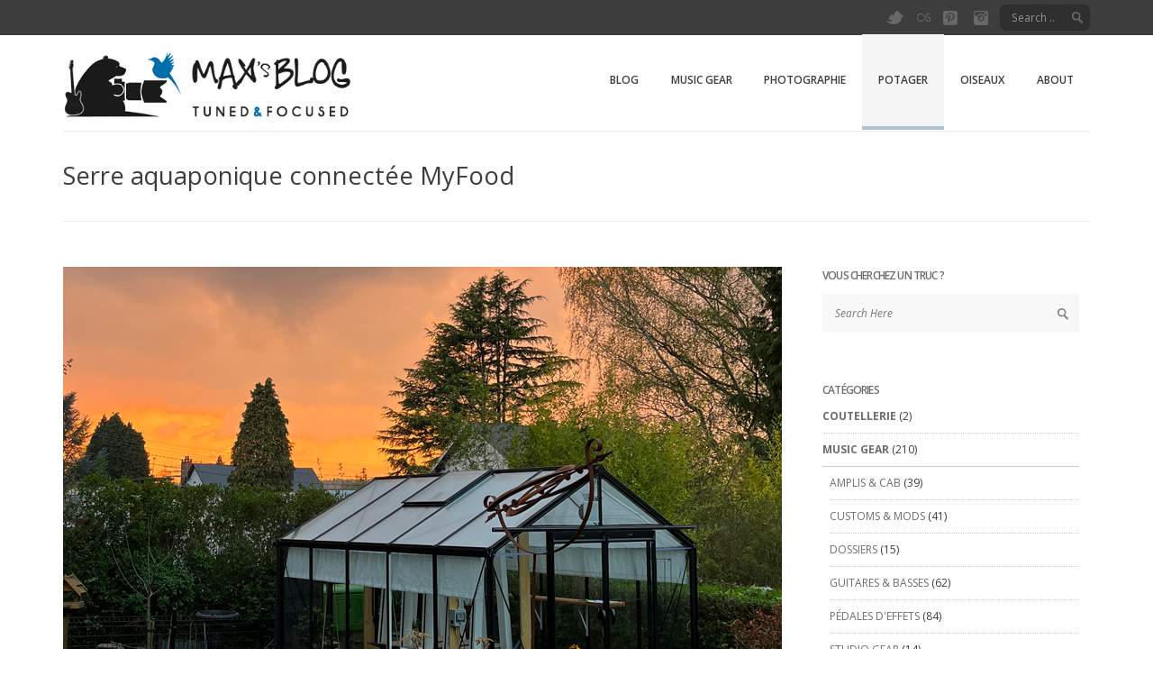

--- FILE ---
content_type: text/html; charset=UTF-8
request_url: https://mxv.be/2023/04/serre-aquaponique-connectee-myfood/
body_size: 27220
content:

<!DOCTYPE html>
<!--[if IE 7]>    <html class="no-js oldie ie7 ie" lang="fr-FR" > <![endif]-->
<!--[if IE 8]>    <html class="no-js oldie ie8 ie" lang="fr-FR" > <![endif]-->
<!--[if IE 9 ]>   <html class="no-js       ie9 ie" lang="fr-FR" > <![endif]-->
<!--[if (gt IE 9)|!(IE)]><!--> <html class="no-js" lang="fr-FR" > <!--<![endif]-->
<head>
        <meta charset="UTF-8" >
        <meta http-equiv="X-UA-Compatible" content="IE=edge,chrome=1">
        
        <title>Serre aquaponique connectée MyFood - [ MXV ] Max&#039;s Blog</title>
            
        <!-- devices setting -->
        <meta name="viewport"           content="initial-scale=1,user-scalable=no,width=device-width">
	    
        <meta name="author"             content="">
	
        <!-- feeds, pingback -->
        <link rel="profile"             href="http://gmpg.org/xfn/11" />
        <link rel="alternate"           href="https://mxv.be/feed/" type="application/rss+xml" title="[ MXV ] Max&#039;s Blog RSS2 Feed" />  
        <link rel="pingback"            href="https://mxv.be/xmlrpc.php" />
                <!-- favicon -->
        <link rel="shortcut icon"       href="https://mxv.be/wp-content/uploads/2023/03/bearico.png" >
        
    <link rel="apple-touch-icon" sizes="180x180" href="/wp-content/themes/lotus/favicon/apple-touch-icon.png">
    <link rel="icon" type="image/png" sizes="32x32" href="/wp-content/themes/lotus/favicon/favicon-32x32.png">
    <link rel="icon" type="image/png" sizes="16x16" href="/wp-content/themes/lotus/favicon/favicon-16x16.png">
    <link rel="manifest" href="/wp-content/themes/lotus/favicon/site.webmanifest">
    <meta name="msapplication-TileColor" content="#da532c">
    <meta name="theme-color" content="#ffffff">
        
        <link rel="stylesheet"          href='http://fonts.googleapis.com/css?family=Open+Sans:300,400,600,700,800' >

        <!-- enables HTML5 elements & feature detects -->
        <script src="https://mxv.be/wp-content/themes/lotus/js/libs/modernizr-2.6.2.min.js"></script>
    
<!-- outputs by wp_head -->
<!-- this is stylesheets https://mxv.be/wp-content/themes/lotus --><meta name='robots' content='index, follow, max-image-preview:large, max-snippet:-1, max-video-preview:-1' />
	<style>img:is([sizes="auto" i], [sizes^="auto," i]) { contain-intrinsic-size: 3000px 1500px }</style>
	
	<!-- This site is optimized with the Yoast SEO plugin v26.3 - https://yoast.com/wordpress/plugins/seo/ -->
	<link rel="canonical" href="https://mxv.be/2023/04/serre-aquaponique-connectee-myfood/" />
	<meta property="og:locale" content="fr_FR" />
	<meta property="og:type" content="article" />
	<meta property="og:title" content="Serre aquaponique connectée MyFood - [ MXV ] Max&#039;s Blog" />
	<meta property="og:description" content="Nous avons décidé de faire évoluer notre jardin en passant de la culture en bacs potagers à une serre aquaponique. Dans l&rsquo;article précédent, je vous introduisais le concept d&rsquo;aquaponie, son ..." />
	<meta property="og:url" content="https://mxv.be/2023/04/serre-aquaponique-connectee-myfood/" />
	<meta property="og:site_name" content="[ MXV ] Max&#039;s Blog" />
	<meta property="article:published_time" content="2023-04-14T08:11:22+00:00" />
	<meta property="article:modified_time" content="2024-09-16T15:53:41+00:00" />
	<meta property="og:image" content="https://mxv.be/wp-content/uploads/2023/04/news-serre-myfood.png" />
	<meta property="og:image:width" content="798" />
	<meta property="og:image:height" content="578" />
	<meta property="og:image:type" content="image/png" />
	<meta name="author" content="max" />
	<meta name="twitter:card" content="summary_large_image" />
	<meta name="twitter:label1" content="Écrit par" />
	<meta name="twitter:data1" content="max" />
	<meta name="twitter:label2" content="Durée de lecture estimée" />
	<meta name="twitter:data2" content="15 minutes" />
	<script type="application/ld+json" class="yoast-schema-graph">{"@context":"https://schema.org","@graph":[{"@type":"WebPage","@id":"https://mxv.be/2023/04/serre-aquaponique-connectee-myfood/","url":"https://mxv.be/2023/04/serre-aquaponique-connectee-myfood/","name":"Serre aquaponique connectée MyFood - [ MXV ] Max&#039;s Blog","isPartOf":{"@id":"https://mxv.be/#website"},"primaryImageOfPage":{"@id":"https://mxv.be/2023/04/serre-aquaponique-connectee-myfood/#primaryimage"},"image":{"@id":"https://mxv.be/2023/04/serre-aquaponique-connectee-myfood/#primaryimage"},"thumbnailUrl":"https://mxv.be/wp-content/uploads/2023/04/news-serre-myfood.png","datePublished":"2023-04-14T08:11:22+00:00","dateModified":"2024-09-16T15:53:41+00:00","author":{"@id":"https://mxv.be/#/schema/person/ba276debea3c25eb20c4de17dfd3dbc9"},"breadcrumb":{"@id":"https://mxv.be/2023/04/serre-aquaponique-connectee-myfood/#breadcrumb"},"inLanguage":"fr-FR","potentialAction":[{"@type":"ReadAction","target":["https://mxv.be/2023/04/serre-aquaponique-connectee-myfood/"]}]},{"@type":"ImageObject","inLanguage":"fr-FR","@id":"https://mxv.be/2023/04/serre-aquaponique-connectee-myfood/#primaryimage","url":"https://mxv.be/wp-content/uploads/2023/04/news-serre-myfood.png","contentUrl":"https://mxv.be/wp-content/uploads/2023/04/news-serre-myfood.png","width":798,"height":578},{"@type":"BreadcrumbList","@id":"https://mxv.be/2023/04/serre-aquaponique-connectee-myfood/#breadcrumb","itemListElement":[{"@type":"ListItem","position":1,"name":"Accueil","item":"https://mxv.be/"},{"@type":"ListItem","position":2,"name":"Serre aquaponique connectée MyFood"}]},{"@type":"WebSite","@id":"https://mxv.be/#website","url":"https://mxv.be/","name":"[ MXV ] Max&#039;s Blog","description":"Tuned &amp; Focused","potentialAction":[{"@type":"SearchAction","target":{"@type":"EntryPoint","urlTemplate":"https://mxv.be/?s={search_term_string}"},"query-input":{"@type":"PropertyValueSpecification","valueRequired":true,"valueName":"search_term_string"}}],"inLanguage":"fr-FR"},{"@type":"Person","@id":"https://mxv.be/#/schema/person/ba276debea3c25eb20c4de17dfd3dbc9","name":"max","image":{"@type":"ImageObject","inLanguage":"fr-FR","@id":"https://mxv.be/#/schema/person/image/","url":"https://secure.gravatar.com/avatar/1dfa5be91810bcdfb7a8578f5f61a265a2dc4ee8b1e51f6a9a5cbdbae28fcbc2?s=96&d=mm&r=g","contentUrl":"https://secure.gravatar.com/avatar/1dfa5be91810bcdfb7a8578f5f61a265a2dc4ee8b1e51f6a9a5cbdbae28fcbc2?s=96&d=mm&r=g","caption":"max"},"url":"https://mxv.be/author/max/"}]}</script>
	<!-- / Yoast SEO plugin. -->


<link rel='dns-prefetch' href='//fonts.googleapis.com' />
<link rel="alternate" type="application/rss+xml" title="[ MXV ] Max&#039;s Blog &raquo; Flux" href="https://mxv.be/feed/" />
<link rel="alternate" type="application/rss+xml" title="[ MXV ] Max&#039;s Blog &raquo; Flux des commentaires" href="https://mxv.be/comments/feed/" />
<link rel="alternate" type="application/rss+xml" title="[ MXV ] Max&#039;s Blog &raquo; Serre aquaponique connectée MyFood Flux des commentaires" href="https://mxv.be/2023/04/serre-aquaponique-connectee-myfood/feed/" />
		<!-- This site uses the Google Analytics by MonsterInsights plugin v9.8.0 - Using Analytics tracking - https://www.monsterinsights.com/ -->
							<script src="//www.googletagmanager.com/gtag/js?id=G-571GYQYDXP"  data-cfasync="false" data-wpfc-render="false" type="text/javascript" async></script>
			<script data-cfasync="false" data-wpfc-render="false" type="text/javascript">
				var mi_version = '9.8.0';
				var mi_track_user = true;
				var mi_no_track_reason = '';
								var MonsterInsightsDefaultLocations = {"page_location":"https:\/\/mxv.be\/2023\/04\/serre-aquaponique-connectee-myfood\/"};
								if ( typeof MonsterInsightsPrivacyGuardFilter === 'function' ) {
					var MonsterInsightsLocations = (typeof MonsterInsightsExcludeQuery === 'object') ? MonsterInsightsPrivacyGuardFilter( MonsterInsightsExcludeQuery ) : MonsterInsightsPrivacyGuardFilter( MonsterInsightsDefaultLocations );
				} else {
					var MonsterInsightsLocations = (typeof MonsterInsightsExcludeQuery === 'object') ? MonsterInsightsExcludeQuery : MonsterInsightsDefaultLocations;
				}

								var disableStrs = [
										'ga-disable-G-571GYQYDXP',
									];

				/* Function to detect opted out users */
				function __gtagTrackerIsOptedOut() {
					for (var index = 0; index < disableStrs.length; index++) {
						if (document.cookie.indexOf(disableStrs[index] + '=true') > -1) {
							return true;
						}
					}

					return false;
				}

				/* Disable tracking if the opt-out cookie exists. */
				if (__gtagTrackerIsOptedOut()) {
					for (var index = 0; index < disableStrs.length; index++) {
						window[disableStrs[index]] = true;
					}
				}

				/* Opt-out function */
				function __gtagTrackerOptout() {
					for (var index = 0; index < disableStrs.length; index++) {
						document.cookie = disableStrs[index] + '=true; expires=Thu, 31 Dec 2099 23:59:59 UTC; path=/';
						window[disableStrs[index]] = true;
					}
				}

				if ('undefined' === typeof gaOptout) {
					function gaOptout() {
						__gtagTrackerOptout();
					}
				}
								window.dataLayer = window.dataLayer || [];

				window.MonsterInsightsDualTracker = {
					helpers: {},
					trackers: {},
				};
				if (mi_track_user) {
					function __gtagDataLayer() {
						dataLayer.push(arguments);
					}

					function __gtagTracker(type, name, parameters) {
						if (!parameters) {
							parameters = {};
						}

						if (parameters.send_to) {
							__gtagDataLayer.apply(null, arguments);
							return;
						}

						if (type === 'event') {
														parameters.send_to = monsterinsights_frontend.v4_id;
							var hookName = name;
							if (typeof parameters['event_category'] !== 'undefined') {
								hookName = parameters['event_category'] + ':' + name;
							}

							if (typeof MonsterInsightsDualTracker.trackers[hookName] !== 'undefined') {
								MonsterInsightsDualTracker.trackers[hookName](parameters);
							} else {
								__gtagDataLayer('event', name, parameters);
							}
							
						} else {
							__gtagDataLayer.apply(null, arguments);
						}
					}

					__gtagTracker('js', new Date());
					__gtagTracker('set', {
						'developer_id.dZGIzZG': true,
											});
					if ( MonsterInsightsLocations.page_location ) {
						__gtagTracker('set', MonsterInsightsLocations);
					}
										__gtagTracker('config', 'G-571GYQYDXP', {"forceSSL":"true","link_attribution":"true"} );
										window.gtag = __gtagTracker;										(function () {
						/* https://developers.google.com/analytics/devguides/collection/analyticsjs/ */
						/* ga and __gaTracker compatibility shim. */
						var noopfn = function () {
							return null;
						};
						var newtracker = function () {
							return new Tracker();
						};
						var Tracker = function () {
							return null;
						};
						var p = Tracker.prototype;
						p.get = noopfn;
						p.set = noopfn;
						p.send = function () {
							var args = Array.prototype.slice.call(arguments);
							args.unshift('send');
							__gaTracker.apply(null, args);
						};
						var __gaTracker = function () {
							var len = arguments.length;
							if (len === 0) {
								return;
							}
							var f = arguments[len - 1];
							if (typeof f !== 'object' || f === null || typeof f.hitCallback !== 'function') {
								if ('send' === arguments[0]) {
									var hitConverted, hitObject = false, action;
									if ('event' === arguments[1]) {
										if ('undefined' !== typeof arguments[3]) {
											hitObject = {
												'eventAction': arguments[3],
												'eventCategory': arguments[2],
												'eventLabel': arguments[4],
												'value': arguments[5] ? arguments[5] : 1,
											}
										}
									}
									if ('pageview' === arguments[1]) {
										if ('undefined' !== typeof arguments[2]) {
											hitObject = {
												'eventAction': 'page_view',
												'page_path': arguments[2],
											}
										}
									}
									if (typeof arguments[2] === 'object') {
										hitObject = arguments[2];
									}
									if (typeof arguments[5] === 'object') {
										Object.assign(hitObject, arguments[5]);
									}
									if ('undefined' !== typeof arguments[1].hitType) {
										hitObject = arguments[1];
										if ('pageview' === hitObject.hitType) {
											hitObject.eventAction = 'page_view';
										}
									}
									if (hitObject) {
										action = 'timing' === arguments[1].hitType ? 'timing_complete' : hitObject.eventAction;
										hitConverted = mapArgs(hitObject);
										__gtagTracker('event', action, hitConverted);
									}
								}
								return;
							}

							function mapArgs(args) {
								var arg, hit = {};
								var gaMap = {
									'eventCategory': 'event_category',
									'eventAction': 'event_action',
									'eventLabel': 'event_label',
									'eventValue': 'event_value',
									'nonInteraction': 'non_interaction',
									'timingCategory': 'event_category',
									'timingVar': 'name',
									'timingValue': 'value',
									'timingLabel': 'event_label',
									'page': 'page_path',
									'location': 'page_location',
									'title': 'page_title',
									'referrer' : 'page_referrer',
								};
								for (arg in args) {
																		if (!(!args.hasOwnProperty(arg) || !gaMap.hasOwnProperty(arg))) {
										hit[gaMap[arg]] = args[arg];
									} else {
										hit[arg] = args[arg];
									}
								}
								return hit;
							}

							try {
								f.hitCallback();
							} catch (ex) {
							}
						};
						__gaTracker.create = newtracker;
						__gaTracker.getByName = newtracker;
						__gaTracker.getAll = function () {
							return [];
						};
						__gaTracker.remove = noopfn;
						__gaTracker.loaded = true;
						window['__gaTracker'] = __gaTracker;
					})();
									} else {
										console.log("");
					(function () {
						function __gtagTracker() {
							return null;
						}

						window['__gtagTracker'] = __gtagTracker;
						window['gtag'] = __gtagTracker;
					})();
									}
			</script>
			
							<!-- / Google Analytics by MonsterInsights -->
		<script type="text/javascript">
/* <![CDATA[ */
window._wpemojiSettings = {"baseUrl":"https:\/\/s.w.org\/images\/core\/emoji\/16.0.1\/72x72\/","ext":".png","svgUrl":"https:\/\/s.w.org\/images\/core\/emoji\/16.0.1\/svg\/","svgExt":".svg","source":{"concatemoji":"https:\/\/mxv.be\/wp-includes\/js\/wp-emoji-release.min.js?ver=6.8.3"}};
/*! This file is auto-generated */
!function(s,n){var o,i,e;function c(e){try{var t={supportTests:e,timestamp:(new Date).valueOf()};sessionStorage.setItem(o,JSON.stringify(t))}catch(e){}}function p(e,t,n){e.clearRect(0,0,e.canvas.width,e.canvas.height),e.fillText(t,0,0);var t=new Uint32Array(e.getImageData(0,0,e.canvas.width,e.canvas.height).data),a=(e.clearRect(0,0,e.canvas.width,e.canvas.height),e.fillText(n,0,0),new Uint32Array(e.getImageData(0,0,e.canvas.width,e.canvas.height).data));return t.every(function(e,t){return e===a[t]})}function u(e,t){e.clearRect(0,0,e.canvas.width,e.canvas.height),e.fillText(t,0,0);for(var n=e.getImageData(16,16,1,1),a=0;a<n.data.length;a++)if(0!==n.data[a])return!1;return!0}function f(e,t,n,a){switch(t){case"flag":return n(e,"\ud83c\udff3\ufe0f\u200d\u26a7\ufe0f","\ud83c\udff3\ufe0f\u200b\u26a7\ufe0f")?!1:!n(e,"\ud83c\udde8\ud83c\uddf6","\ud83c\udde8\u200b\ud83c\uddf6")&&!n(e,"\ud83c\udff4\udb40\udc67\udb40\udc62\udb40\udc65\udb40\udc6e\udb40\udc67\udb40\udc7f","\ud83c\udff4\u200b\udb40\udc67\u200b\udb40\udc62\u200b\udb40\udc65\u200b\udb40\udc6e\u200b\udb40\udc67\u200b\udb40\udc7f");case"emoji":return!a(e,"\ud83e\udedf")}return!1}function g(e,t,n,a){var r="undefined"!=typeof WorkerGlobalScope&&self instanceof WorkerGlobalScope?new OffscreenCanvas(300,150):s.createElement("canvas"),o=r.getContext("2d",{willReadFrequently:!0}),i=(o.textBaseline="top",o.font="600 32px Arial",{});return e.forEach(function(e){i[e]=t(o,e,n,a)}),i}function t(e){var t=s.createElement("script");t.src=e,t.defer=!0,s.head.appendChild(t)}"undefined"!=typeof Promise&&(o="wpEmojiSettingsSupports",i=["flag","emoji"],n.supports={everything:!0,everythingExceptFlag:!0},e=new Promise(function(e){s.addEventListener("DOMContentLoaded",e,{once:!0})}),new Promise(function(t){var n=function(){try{var e=JSON.parse(sessionStorage.getItem(o));if("object"==typeof e&&"number"==typeof e.timestamp&&(new Date).valueOf()<e.timestamp+604800&&"object"==typeof e.supportTests)return e.supportTests}catch(e){}return null}();if(!n){if("undefined"!=typeof Worker&&"undefined"!=typeof OffscreenCanvas&&"undefined"!=typeof URL&&URL.createObjectURL&&"undefined"!=typeof Blob)try{var e="postMessage("+g.toString()+"("+[JSON.stringify(i),f.toString(),p.toString(),u.toString()].join(",")+"));",a=new Blob([e],{type:"text/javascript"}),r=new Worker(URL.createObjectURL(a),{name:"wpTestEmojiSupports"});return void(r.onmessage=function(e){c(n=e.data),r.terminate(),t(n)})}catch(e){}c(n=g(i,f,p,u))}t(n)}).then(function(e){for(var t in e)n.supports[t]=e[t],n.supports.everything=n.supports.everything&&n.supports[t],"flag"!==t&&(n.supports.everythingExceptFlag=n.supports.everythingExceptFlag&&n.supports[t]);n.supports.everythingExceptFlag=n.supports.everythingExceptFlag&&!n.supports.flag,n.DOMReady=!1,n.readyCallback=function(){n.DOMReady=!0}}).then(function(){return e}).then(function(){var e;n.supports.everything||(n.readyCallback(),(e=n.source||{}).concatemoji?t(e.concatemoji):e.wpemoji&&e.twemoji&&(t(e.twemoji),t(e.wpemoji)))}))}((window,document),window._wpemojiSettings);
/* ]]> */
</script>
<style id='wp-emoji-styles-inline-css' type='text/css'>

	img.wp-smiley, img.emoji {
		display: inline !important;
		border: none !important;
		box-shadow: none !important;
		height: 1em !important;
		width: 1em !important;
		margin: 0 0.07em !important;
		vertical-align: -0.1em !important;
		background: none !important;
		padding: 0 !important;
	}
</style>
<link rel='stylesheet' id='wp-block-library-css' href='https://mxv.be/wp-includes/css/dist/block-library/style.min.css?ver=6.8.3' type='text/css' media='all' />
<style id='classic-theme-styles-inline-css' type='text/css'>
/*! This file is auto-generated */
.wp-block-button__link{color:#fff;background-color:#32373c;border-radius:9999px;box-shadow:none;text-decoration:none;padding:calc(.667em + 2px) calc(1.333em + 2px);font-size:1.125em}.wp-block-file__button{background:#32373c;color:#fff;text-decoration:none}
</style>
<style id='global-styles-inline-css' type='text/css'>
:root{--wp--preset--aspect-ratio--square: 1;--wp--preset--aspect-ratio--4-3: 4/3;--wp--preset--aspect-ratio--3-4: 3/4;--wp--preset--aspect-ratio--3-2: 3/2;--wp--preset--aspect-ratio--2-3: 2/3;--wp--preset--aspect-ratio--16-9: 16/9;--wp--preset--aspect-ratio--9-16: 9/16;--wp--preset--color--black: #000000;--wp--preset--color--cyan-bluish-gray: #abb8c3;--wp--preset--color--white: #ffffff;--wp--preset--color--pale-pink: #f78da7;--wp--preset--color--vivid-red: #cf2e2e;--wp--preset--color--luminous-vivid-orange: #ff6900;--wp--preset--color--luminous-vivid-amber: #fcb900;--wp--preset--color--light-green-cyan: #7bdcb5;--wp--preset--color--vivid-green-cyan: #00d084;--wp--preset--color--pale-cyan-blue: #8ed1fc;--wp--preset--color--vivid-cyan-blue: #0693e3;--wp--preset--color--vivid-purple: #9b51e0;--wp--preset--gradient--vivid-cyan-blue-to-vivid-purple: linear-gradient(135deg,rgba(6,147,227,1) 0%,rgb(155,81,224) 100%);--wp--preset--gradient--light-green-cyan-to-vivid-green-cyan: linear-gradient(135deg,rgb(122,220,180) 0%,rgb(0,208,130) 100%);--wp--preset--gradient--luminous-vivid-amber-to-luminous-vivid-orange: linear-gradient(135deg,rgba(252,185,0,1) 0%,rgba(255,105,0,1) 100%);--wp--preset--gradient--luminous-vivid-orange-to-vivid-red: linear-gradient(135deg,rgba(255,105,0,1) 0%,rgb(207,46,46) 100%);--wp--preset--gradient--very-light-gray-to-cyan-bluish-gray: linear-gradient(135deg,rgb(238,238,238) 0%,rgb(169,184,195) 100%);--wp--preset--gradient--cool-to-warm-spectrum: linear-gradient(135deg,rgb(74,234,220) 0%,rgb(151,120,209) 20%,rgb(207,42,186) 40%,rgb(238,44,130) 60%,rgb(251,105,98) 80%,rgb(254,248,76) 100%);--wp--preset--gradient--blush-light-purple: linear-gradient(135deg,rgb(255,206,236) 0%,rgb(152,150,240) 100%);--wp--preset--gradient--blush-bordeaux: linear-gradient(135deg,rgb(254,205,165) 0%,rgb(254,45,45) 50%,rgb(107,0,62) 100%);--wp--preset--gradient--luminous-dusk: linear-gradient(135deg,rgb(255,203,112) 0%,rgb(199,81,192) 50%,rgb(65,88,208) 100%);--wp--preset--gradient--pale-ocean: linear-gradient(135deg,rgb(255,245,203) 0%,rgb(182,227,212) 50%,rgb(51,167,181) 100%);--wp--preset--gradient--electric-grass: linear-gradient(135deg,rgb(202,248,128) 0%,rgb(113,206,126) 100%);--wp--preset--gradient--midnight: linear-gradient(135deg,rgb(2,3,129) 0%,rgb(40,116,252) 100%);--wp--preset--font-size--small: 13px;--wp--preset--font-size--medium: 20px;--wp--preset--font-size--large: 36px;--wp--preset--font-size--x-large: 42px;--wp--preset--spacing--20: 0.44rem;--wp--preset--spacing--30: 0.67rem;--wp--preset--spacing--40: 1rem;--wp--preset--spacing--50: 1.5rem;--wp--preset--spacing--60: 2.25rem;--wp--preset--spacing--70: 3.38rem;--wp--preset--spacing--80: 5.06rem;--wp--preset--shadow--natural: 6px 6px 9px rgba(0, 0, 0, 0.2);--wp--preset--shadow--deep: 12px 12px 50px rgba(0, 0, 0, 0.4);--wp--preset--shadow--sharp: 6px 6px 0px rgba(0, 0, 0, 0.2);--wp--preset--shadow--outlined: 6px 6px 0px -3px rgba(255, 255, 255, 1), 6px 6px rgba(0, 0, 0, 1);--wp--preset--shadow--crisp: 6px 6px 0px rgba(0, 0, 0, 1);}:where(.is-layout-flex){gap: 0.5em;}:where(.is-layout-grid){gap: 0.5em;}body .is-layout-flex{display: flex;}.is-layout-flex{flex-wrap: wrap;align-items: center;}.is-layout-flex > :is(*, div){margin: 0;}body .is-layout-grid{display: grid;}.is-layout-grid > :is(*, div){margin: 0;}:where(.wp-block-columns.is-layout-flex){gap: 2em;}:where(.wp-block-columns.is-layout-grid){gap: 2em;}:where(.wp-block-post-template.is-layout-flex){gap: 1.25em;}:where(.wp-block-post-template.is-layout-grid){gap: 1.25em;}.has-black-color{color: var(--wp--preset--color--black) !important;}.has-cyan-bluish-gray-color{color: var(--wp--preset--color--cyan-bluish-gray) !important;}.has-white-color{color: var(--wp--preset--color--white) !important;}.has-pale-pink-color{color: var(--wp--preset--color--pale-pink) !important;}.has-vivid-red-color{color: var(--wp--preset--color--vivid-red) !important;}.has-luminous-vivid-orange-color{color: var(--wp--preset--color--luminous-vivid-orange) !important;}.has-luminous-vivid-amber-color{color: var(--wp--preset--color--luminous-vivid-amber) !important;}.has-light-green-cyan-color{color: var(--wp--preset--color--light-green-cyan) !important;}.has-vivid-green-cyan-color{color: var(--wp--preset--color--vivid-green-cyan) !important;}.has-pale-cyan-blue-color{color: var(--wp--preset--color--pale-cyan-blue) !important;}.has-vivid-cyan-blue-color{color: var(--wp--preset--color--vivid-cyan-blue) !important;}.has-vivid-purple-color{color: var(--wp--preset--color--vivid-purple) !important;}.has-black-background-color{background-color: var(--wp--preset--color--black) !important;}.has-cyan-bluish-gray-background-color{background-color: var(--wp--preset--color--cyan-bluish-gray) !important;}.has-white-background-color{background-color: var(--wp--preset--color--white) !important;}.has-pale-pink-background-color{background-color: var(--wp--preset--color--pale-pink) !important;}.has-vivid-red-background-color{background-color: var(--wp--preset--color--vivid-red) !important;}.has-luminous-vivid-orange-background-color{background-color: var(--wp--preset--color--luminous-vivid-orange) !important;}.has-luminous-vivid-amber-background-color{background-color: var(--wp--preset--color--luminous-vivid-amber) !important;}.has-light-green-cyan-background-color{background-color: var(--wp--preset--color--light-green-cyan) !important;}.has-vivid-green-cyan-background-color{background-color: var(--wp--preset--color--vivid-green-cyan) !important;}.has-pale-cyan-blue-background-color{background-color: var(--wp--preset--color--pale-cyan-blue) !important;}.has-vivid-cyan-blue-background-color{background-color: var(--wp--preset--color--vivid-cyan-blue) !important;}.has-vivid-purple-background-color{background-color: var(--wp--preset--color--vivid-purple) !important;}.has-black-border-color{border-color: var(--wp--preset--color--black) !important;}.has-cyan-bluish-gray-border-color{border-color: var(--wp--preset--color--cyan-bluish-gray) !important;}.has-white-border-color{border-color: var(--wp--preset--color--white) !important;}.has-pale-pink-border-color{border-color: var(--wp--preset--color--pale-pink) !important;}.has-vivid-red-border-color{border-color: var(--wp--preset--color--vivid-red) !important;}.has-luminous-vivid-orange-border-color{border-color: var(--wp--preset--color--luminous-vivid-orange) !important;}.has-luminous-vivid-amber-border-color{border-color: var(--wp--preset--color--luminous-vivid-amber) !important;}.has-light-green-cyan-border-color{border-color: var(--wp--preset--color--light-green-cyan) !important;}.has-vivid-green-cyan-border-color{border-color: var(--wp--preset--color--vivid-green-cyan) !important;}.has-pale-cyan-blue-border-color{border-color: var(--wp--preset--color--pale-cyan-blue) !important;}.has-vivid-cyan-blue-border-color{border-color: var(--wp--preset--color--vivid-cyan-blue) !important;}.has-vivid-purple-border-color{border-color: var(--wp--preset--color--vivid-purple) !important;}.has-vivid-cyan-blue-to-vivid-purple-gradient-background{background: var(--wp--preset--gradient--vivid-cyan-blue-to-vivid-purple) !important;}.has-light-green-cyan-to-vivid-green-cyan-gradient-background{background: var(--wp--preset--gradient--light-green-cyan-to-vivid-green-cyan) !important;}.has-luminous-vivid-amber-to-luminous-vivid-orange-gradient-background{background: var(--wp--preset--gradient--luminous-vivid-amber-to-luminous-vivid-orange) !important;}.has-luminous-vivid-orange-to-vivid-red-gradient-background{background: var(--wp--preset--gradient--luminous-vivid-orange-to-vivid-red) !important;}.has-very-light-gray-to-cyan-bluish-gray-gradient-background{background: var(--wp--preset--gradient--very-light-gray-to-cyan-bluish-gray) !important;}.has-cool-to-warm-spectrum-gradient-background{background: var(--wp--preset--gradient--cool-to-warm-spectrum) !important;}.has-blush-light-purple-gradient-background{background: var(--wp--preset--gradient--blush-light-purple) !important;}.has-blush-bordeaux-gradient-background{background: var(--wp--preset--gradient--blush-bordeaux) !important;}.has-luminous-dusk-gradient-background{background: var(--wp--preset--gradient--luminous-dusk) !important;}.has-pale-ocean-gradient-background{background: var(--wp--preset--gradient--pale-ocean) !important;}.has-electric-grass-gradient-background{background: var(--wp--preset--gradient--electric-grass) !important;}.has-midnight-gradient-background{background: var(--wp--preset--gradient--midnight) !important;}.has-small-font-size{font-size: var(--wp--preset--font-size--small) !important;}.has-medium-font-size{font-size: var(--wp--preset--font-size--medium) !important;}.has-large-font-size{font-size: var(--wp--preset--font-size--large) !important;}.has-x-large-font-size{font-size: var(--wp--preset--font-size--x-large) !important;}
:where(.wp-block-post-template.is-layout-flex){gap: 1.25em;}:where(.wp-block-post-template.is-layout-grid){gap: 1.25em;}
:where(.wp-block-columns.is-layout-flex){gap: 2em;}:where(.wp-block-columns.is-layout-grid){gap: 2em;}
:root :where(.wp-block-pullquote){font-size: 1.5em;line-height: 1.6;}
</style>
<link rel='stylesheet' id='contact-form-7-css' href='https://mxv.be/wp-content/plugins/contact-form-7/includes/css/styles.css?ver=6.1.3' type='text/css' media='all' />
<link rel='stylesheet' id='theme-base-css' href='https://mxv.be/wp-content/themes/lotus/css/base.css?ver=3.10.2' type='text/css' media='all' />
<link rel='stylesheet' id='theme-main-css' href='https://mxv.be/wp-content/themes/lotus/css/main.css?ver=3.10.2' type='text/css' media='all' />
<link rel='stylesheet' id='superbees-custom-css' href='https://mxv.be/wp-content/themes/lotus/css/custom.css?ver=3.10.2' type='text/css' media='all' />
<link rel='stylesheet' id='superfish-css' href='https://mxv.be/wp-content/themes/lotus/css/other/superfish.css?ver=3.10.2' type='text/css' media='all' />
<link rel='stylesheet' id='theme-resp-css' href='https://mxv.be/wp-content/themes/lotus/css/responsive.css?ver=3.10.2' type='text/css' media='all' />
<link rel='stylesheet' id='theme-fonts-css' href='https://mxv.be/wp-content/themes/lotus/css/fonts.css?ver=3.10.2' type='text/css' media='all' />
<link rel='stylesheet' id='theme-stylesheet-css' href='https://mxv.be/wp-content/themes/lotus/style.css?ver=3.10.2' type='text/css' media='all' />
<link rel='stylesheet' id='prettyPhoto-css' href='https://mxv.be/wp-content/themes/lotus/css/other/prettyPhoto.css?ver=3.2' type='text/css' media='all' />
<link rel='stylesheet' id='jplayer-css' href='https://mxv.be/wp-content/themes/lotus/css/other/jplayer/jplayer.css?ver=3.2' type='text/css' media='all' />
<link rel='stylesheet' id='userdefined-css' href='https://mxv.be/wp-content/themes/lotus/css/other/custom.css?ver=10' type='text/css' media='all' />
<link rel='stylesheet' id='custom_typography-css' href='https://fonts.googleapis.com/css?family=Open+Sans:300,300italic,regular,italic,600,600italic,700,700italic,800,800italic,' type='text/css' media='all' />
<link rel='stylesheet' id='yarppRelatedCss-css' href='https://mxv.be/wp-content/plugins/yet-another-related-posts-plugin/style/related.css?ver=5.30.11' type='text/css' media='all' />
<script type="text/javascript" src="https://mxv.be/wp-content/plugins/google-analytics-for-wordpress/assets/js/frontend-gtag.min.js?ver=9.8.0" id="monsterinsights-frontend-script-js" async="async" data-wp-strategy="async"></script>
<script data-cfasync="false" data-wpfc-render="false" type="text/javascript" id='monsterinsights-frontend-script-js-extra'>/* <![CDATA[ */
var monsterinsights_frontend = {"js_events_tracking":"true","download_extensions":"doc,pdf,ppt,zip,xls,docx,pptx,xlsx","inbound_paths":"[{\"path\":\"\\\/go\\\/\",\"label\":\"affiliate\"},{\"path\":\"\\\/recommend\\\/\",\"label\":\"affiliate\"}]","home_url":"https:\/\/mxv.be","hash_tracking":"false","v4_id":"G-571GYQYDXP"};/* ]]> */
</script>
<script type="text/javascript" src="https://mxv.be/wp-content/themes/lotus/js/libs/jquery-1.9.1.min.js?ver=6.8.3" id="jquery-js"></script>
<script type="text/javascript" src="https://mxv.be/wp-content/themes/lotus/js/libs/plugins/jquery.easing.min.js?ver=1.3" id="jquery_easing-js"></script>
<script type="text/javascript" src="https://mxv.be/wp-includes/js/wp-embed.min.js?ver=6.8.3" id="wp-embed-js" defer="defer" data-wp-strategy="defer"></script>
<link rel="https://api.w.org/" href="https://mxv.be/wp-json/" /><link rel="alternate" title="JSON" type="application/json" href="https://mxv.be/wp-json/wp/v2/posts/15615" /><link rel="EditURI" type="application/rsd+xml" title="RSD" href="https://mxv.be/xmlrpc.php?rsd" />
<link rel='shortlink' href='https://mxv.be/?p=15615' />
<link rel="alternate" title="oEmbed (JSON)" type="application/json+oembed" href="https://mxv.be/wp-json/oembed/1.0/embed?url=https%3A%2F%2Fmxv.be%2F2023%2F04%2Fserre-aquaponique-connectee-myfood%2F" />
<link rel="alternate" title="oEmbed (XML)" type="text/xml+oembed" href="https://mxv.be/wp-json/oembed/1.0/embed?url=https%3A%2F%2Fmxv.be%2F2023%2F04%2Fserre-aquaponique-connectee-myfood%2F&#038;format=xml" />
<!-- WordPress Most Read Posts -->
                    <script type="text/javascript">
                    var jqxhr = jQuery.post("https://mxv.be/wp-admin/admin-ajax.php", { action: "track_post", id: 15615, token: "83d862dac6" });
                        </script>
                    <!-- /WordPress Most Read Posts -->		<style type="text/css" id="wp-custom-css">
			#taboola {
	display:none;
	visibility:none;
	height: 0;
	line-height:0;
}		</style>
		<!-- end wp_head -->

<!--[if IE 7]>
    <link rel="stylesheet"      href="https://mxv.be/wp-content/themes/lotus/css/ie7.css?ver=3.0" type="text/css" media="screen"/>
<![endif]-->

 

<!-- custom styles for plugins -->
<link rel="stylesheet"  href="https://mxv.be/wp-content/themes/lotus/css/other/overwrite.css?ver=1.5" type="text/css" media="screen"/>

 
    
<!-- Media query for old IE
[if lt IE 9]><script src="https://mxv.be/wp-content/themes/lotus/js/libs/modules/css3-mediaqueries.js"></script><![endif]-->

<div id="fb-root"></div>
<script>(function(d, s, id) {
  var js, fjs = d.getElementsByTagName(s)[0];
  if (d.getElementById(id)) return;
  js = d.createElement(s); js.id = id;
  js.src = "//connect.facebook.net/fr_FR/sdk.js#xfbml=1&version=v2.8&appId=274262356043751";
  fjs.parentNode.insertBefore(js, fjs);
}(document, 'script', 'facebook-jssdk'));</script>

</head>



<body class="wp-singular post-template-default single single-post postid-15615 single-format-standard wp-theme-lotus" >
<!--[if lt IE 7]><p class=chromeframe>Your browser is <em>ancient!</em> <a href="http://browsehappy.com/">Upgrade to a different browser</a> or <a href="http://www.google.com/chromeframe/?redirect=true">install Google Chrome Frame</a> to experience this site.</p><![endif]-->
<div id="inner-body">
    
        <div id="top-header">
        <div class="container fold">
            
                        
                        <div class="header-tools">
                
                                <div id="searchform">
                    <form action="https://mxv.be/" method="get">
                        <input type="text" id="s" placeholder="Search .." name="s" />
                    </form>
                </div><!-- end searchform -->
                                
                <ul class="socials"><li ><a class="twitter" href="https://twitter.com/mxv339" target="_blank" ></a></li><li ><a class="lastfm" href="https://www.last.fm/fr/user/maxouuuw" target="_blank" ></a></li><li ><a class="pinterest" href="https://www.pinterest.com/mxv339/" target="_blank" ></a></li><li ><a class="instagram" href="https://www.instagram.com/mxv339/" target="_blank" ></a></li></ul><!-- end socials -->                
                                
            </div><!-- end header tools -->
                        
        </div><!-- end container -->
    </div><!-- end top header -->
        
    
    <header id="siteheader" role="banner" class="wrapper">
        <div class="container">
	  	
        <div id="sitetitle">
            <div id="logo" class="fold" >
                <div class="logo_inner">
                    <section>
                        <h4 class="site-title"><a href="https://mxv.be/" title="[ MXV ] Max&#039;s Blog" rel="home">[ MXV ] Max&#039;s Blog</a></h4>
                        <p class="site-description">Tuned &amp; Focused</p>
                    </section>
                    <a href="https://mxv.be/" title="[ MXV ] Max&#039;s Blog" rel="home">
                                                <img src="https://mxv.be/wp-content/uploads/2022/09/MXV-banniere-22a.png"   alt="[ MXV ] Max&#039;s Blog" />
                                            </a>
                </div><!-- end logo inner -->
                
                <div class="nav-toggle"><a class="icon-reorder" href="#"></a></div>
            </div><!-- end logo fold -->
        </div><!-- end #sitetitle -->


<!-- start navigation -->
<nav id="access" class="menu-main-menu-container"><ul id="menu-main-menu" class="sf-menu"><li id="menu-item-4820" class="menu-item menu-item-type-custom menu-item-object-custom menu-item-4820"><a href="http://www.mxv.be/">BLOG</a></li>
<li id="menu-item-7206" class="menu-item menu-item-type-taxonomy menu-item-object-category menu-item-has-children menu-item-7206"><a href="https://mxv.be/category/musicgear/" title="WORLD WILD GEAR">MUSIC GEAR</a>
<ul class="sub-menu">
	<li id="menu-item-10994" class="menu-item menu-item-type-taxonomy menu-item-object-category menu-item-10994"><a href="https://mxv.be/category/musicgear/guitares-basses/">GUITARES &amp; BASSES</a></li>
	<li id="menu-item-10996" class="menu-item menu-item-type-taxonomy menu-item-object-category menu-item-10996"><a href="https://mxv.be/category/musicgear/amplis/">AMPLIS &amp; CAB</a></li>
	<li id="menu-item-10997" class="menu-item menu-item-type-taxonomy menu-item-object-category menu-item-10997"><a href="https://mxv.be/category/musicgear/effets/">PÉDALES D&rsquo;EFFETS</a></li>
	<li id="menu-item-10998" class="menu-item menu-item-type-taxonomy menu-item-object-category menu-item-10998"><a href="https://mxv.be/category/musicgear/studio-gear/">STUDIO GEAR</a></li>
	<li id="menu-item-7204" class="menu-item menu-item-type-taxonomy menu-item-object-category menu-item-7204"><a href="https://mxv.be/category/musicgear/dossiers/">DOSSIERS</a></li>
	<li id="menu-item-10995" class="menu-item menu-item-type-taxonomy menu-item-object-category menu-item-10995"><a href="https://mxv.be/category/musicgear/projet-custom/">CUSTOMS &amp; MODS</a></li>
	<li id="menu-item-7226" class="menu-item menu-item-type-post_type menu-item-object-page menu-item-7226"><a href="https://mxv.be/made-in-belgium/" title="Music Gear from the Country of the Beer">MADE IN BELGIUM</a></li>
</ul>
</li>
<li id="menu-item-11492" class="menu-item menu-item-type-taxonomy menu-item-object-category menu-item-11492"><a href="https://mxv.be/category/photographie/" title="SHOOT ME AGAIN">PHOTOGRAPHIE</a></li>
<li id="menu-item-17807" class="menu-item menu-item-type-taxonomy menu-item-object-category current-post-ancestor current-menu-parent current-post-parent menu-item-has-children menu-item-17807"><a href="https://mxv.be/category/wildlife-nature/jardinage-aquaponie/">POTAGER</a>
<ul class="sub-menu">
	<li id="menu-item-17806" class="menu-item menu-item-type-post_type menu-item-object-page menu-item-17806"><a href="https://mxv.be/potager-plantations/" title="Fiches descriptives sur les fruits et légumes que nous cultivons">INDEX DES PLANTATIONS</a></li>
	<li id="menu-item-17808" class="menu-item menu-item-type-custom menu-item-object-custom menu-item-17808"><a href="https://mxv.be/tag/potager/">POTAGER EN SOL VIVANT</a></li>
	<li id="menu-item-17809" class="menu-item menu-item-type-custom menu-item-object-custom menu-item-17809"><a href="https://mxv.be/tag/aquaponie/">SERRE &#038; AQUAPONIE</a></li>
</ul>
</li>
<li id="menu-item-13343" class="menu-item menu-item-type-taxonomy menu-item-object-category menu-item-13343"><a href="https://mxv.be/category/wildlife-nature/ornithologie/" title="BIRD IS THE WORD !">OISEAUX</a></li>
<li id="menu-item-8380" class="menu-item menu-item-type-post_type menu-item-object-page menu-item-has-children menu-item-8380"><a href="https://mxv.be/about/" title="ME, MYSELF &#038; MAX">ABOUT</a>
<ul class="sub-menu">
	<li id="menu-item-10274" class="menu-item menu-item-type-post_type menu-item-object-page menu-item-10274"><a href="https://mxv.be/about/">ABOUT</a></li>
	<li id="menu-item-11793" class="menu-item menu-item-type-post_type menu-item-object-page menu-item-11793"><a href="https://mxv.be/about/photographie/">PHOTOGRAPHIE</a></li>
	<li id="menu-item-4591" class="menu-item menu-item-type-post_type menu-item-object-page menu-item-4591"><a href="https://mxv.be/my-gas/">MUSIC GEAR ADDICTION</a></li>
	<li id="menu-item-4584" class="menu-item menu-item-type-post_type menu-item-object-page menu-item-4584"><a href="https://mxv.be/i-luv-music/">I LUV MUSIC</a></li>
	<li id="menu-item-14169" class="menu-item menu-item-type-post_type menu-item-object-page menu-item-14169"><a href="https://mxv.be/coutellerie/">BLADE LOVER</a></li>
</ul>
</li>
</ul></nav><!-- end navigation -->

			
        </div><!-- end of container -->
    </header><!-- end header -->
    
            <header id="page-title-section" >
            
            <div class="page-header container ">
                
                <div class="container fold" >
                    
                    <section>
                        <h1 class="page-title" itemprop="headline">Serre aquaponique connectée MyFood</h1>
                                            </section>
                    
                                </div>
           
            </div><!-- end page header -->
            
        </header> <!-- end page header -->
            

      
    
    
                    
    <div id="main" class="right-sidebar" >
        <div class="wrapper fold clearfix">
            
            
            <section id="primary" >
                <div class="content" role="main"  >
                    
                                            
                                            <div class="wrapper">
                        <div class="container block">
                           
	                                                        
                                    <article class="single-post list-post post-15615 post type-post status-publish format-standard has-post-thumbnail hentry category-jardinage-aquaponie tag-aquaponie tag-serre-aquaponique-myfood tag-serre-connectee-myfood" >
                                        
                                                                                        <div class="entry-media">
                                                <div class="imgHolder"><a href="https://mxv.be/2023/04/serre-aquaponique-connectee-myfood/"><img src="https://mxv.be/wp-content/uploads/2023/04/news-serre-myfood.png" alt="" /></a></div><div class="sep hbar"> </div>                                            </div>
                                                                                        
                                            <div class="entry-main">
                                                
                                                <div class="entry-header">
                                                                                                        <h3 class="entry-title">
                                                        Serre aquaponique connectée MyFood                                                    </h3>
                                                                                                        <div class="entry-format">
                                                        <div class="post-format"> </div>
                                                    </div>
                                                </div>
                                                
                                                <div class="entry-info">
                                                    <span>Posted on</span>
                                                    <div class="entry-date"><time datetime="2023-04-14" >14 avril 2023</time></div>
                                                    <span class="meta-sep">by</span>
                                                    <span class="author vcard">
                                                        <a href="https://mxv.be/author/max/" rel="author" title="View all posts by max" >
                                                            max                                                        </a>
                                                    </span>
                                                                                                    </div>
                                                
                                                <div class="entry-content">
                                                    <p>Nous avons décidé de faire évoluer notre jardin en passant de la culture en bacs potagers à une serre aquaponique. Dans l&rsquo;article précédent, je vous introduisais le <a href="https://mxv.be/2023/03/laquaponie-ecosysteme-circulaire-pour-culture-verticale/">concept d&rsquo;aquaponie, son fonctionnement, ses avantages et nos motivations</a>.</p>
<p>En résumé, il s&rsquo;agit d&rsquo;une technique de <strong>culture hors-sol</strong> particulière où l&rsquo;on <strong>combine l’élevage de poissons et la culture de plantes </strong>dans un écosystème circulaire vertueux, où chaque acteur tire profit des autres pour sa propre croissance.</p>
<p>Elle permet des <strong>rendements jusqu&rsquo;à 3 x supérieur, 90% d&rsquo;économie d&rsquo;eau</strong> ainsi que la possibilité de<strong> planter verticalement</strong> dans des tours de culture pour <strong>maximiser l&rsquo;espace</strong>.</p>
<p>Après avoir étudié le marché, établi un budget, nous avons contacté la société française <a href="https://myfood.eu/fr/" target="_blank" rel="noopener"><strong>MyFood</strong></a> qui propose des <strong>serres aquaponiques connectées, évolutives et durables,</strong> <strong>livrées clé en main. </strong></p>
<p>Une<strong> solution <em>premium,</em></strong><strong> idéale pour les débutants </strong>que nous sommes, mais <strong>qui pensent long terme. </strong>En plus de tous les avantages de l&rsquo;aquaponie, les solutions MyFood sont prévues pour <strong>fonctionner en autonomie jusqu’à 2 semaines</strong> pour vous permettre de vous absenter.</p>
<h2><span style="color: #339966;">CITY ou FAMILY ?</span></h2>
<p>Dans la rubrique <em>« choisir, c&rsquo;est renoncer »</em>, les négociations entre Gladys et moi ont duré pas loin de 7 mois avant d&rsquo;accoucher d&rsquo;une alternative tombée du ciel.</p>
<p>Le <a href="https://myfood.eu/fr/notre-serre/serre-innovante/" target="_blank" rel="noopener">catalogue MyFood</a> compte actuellement <strong>deux modèles de serres</strong> :</p>
<p>&#8211; la <strong>CITY</strong>, idéale pour les <em>(grands)</em> <strong>balcons</strong>, les<strong> petits jardins en ville</strong> ou plus simplement pour les ménages d&rsquo;<strong>une à deux personnes</strong>. Elle comprend un système aquaponique composé d&rsquo;un bassin à poissons connecté avec 11 tours de culture. Vous pourrez y rajouter des bacs de permaculture et 4 tours en plus pour compléter l&rsquo;<strong>espace disponible de 3,5 m<sup>2 </sup></strong>selon votre convenance.</p>
<p>&#8211; la <strong>FAMILY 22</strong>, prévue pour les<strong> ménages de 3 à 4 personnes</strong> avec 16 tours de culture alimentées par 2 bassins, peut aussi servir de <strong>serre communautaire sur un lieu de travail</strong>. Vous avez une <strong>multitude d&rsquo;options disponibles</strong> pour aménager vos <strong>22 m<sup>2 </sup></strong>de serre ; des options allant du plancher en bois, aux multiples bacs de permaculture, en passant par un système de chauffage à pellets, des récupérateurs d&rsquo;eau de pluie, voile d&rsquo;ombrage ou des panneaux solaires et une petite batterie.</p>
<p><img fetchpriority="high" decoding="async" class="alignnone size-large wp-image-15911" src="https://mxv.be/wp-content/uploads/2023/04/myfood-serre-city-family-1024x411.png" alt="" width="1024" height="411" srcset="https://mxv.be/wp-content/uploads/2023/04/myfood-serre-city-family-1024x411.png 1024w, https://mxv.be/wp-content/uploads/2023/04/myfood-serre-city-family-300x120.png 300w, https://mxv.be/wp-content/uploads/2023/04/myfood-serre-city-family-768x308.png 768w, https://mxv.be/wp-content/uploads/2023/04/myfood-serre-city-family-1536x616.png 1536w, https://mxv.be/wp-content/uploads/2023/04/myfood-serre-city-family.png 1840w" sizes="(max-width: 1024px) 100vw, 1024px" /></p>
<p>Problème : <strong>aucune des deux dimensions ne nous convenait</strong> : la <strong>City</strong> aurait été <strong>frustrante</strong> par sa petite taille <em>(pour l&rsquo;espace disponible)</em> et à l&rsquo;inverse, la <strong>Family 22</strong> est vraiment <strong>trop grande</strong> et aurait amputé notre petit jardin arrière d&rsquo;une manière peu fonctionnelle et harmonieuse. Après avoir envisagé tous les scénarios de placement possible sur la propriété, nous étions un peu résignés ! &#x1f635;</p>
<p>Nous espérions pouvoir installer une serre aux dimensions qui nous convenait et faire placer le système aquaponique MyFood dedans, mais ce n&rsquo;est pas une option actuellement proposée <em>(cf. plus bas)</em>.</p>
<p>Après avoir été longuement en contact avec les conseillers MyFood, le très sympathique Julien a fini par nous trouver une alternative avec la<strong> Family 11</strong>. Ce <strong>modèle hors catalogue</strong> allait pouvoir s&rsquo;intégrer parfaitement dans notre <em>backyard</em>.</p>
<p><strong>11 mètres carrés</strong>, c&rsquo;est justement la <strong>surface que nous cultivions auparavant</strong> en bacs potagers, exactement à l&rsquo;endroit où la serre prendra place. Ce sera un<strong> bon point de repère</strong> en termes de <strong>rendements</strong> pour une <strong>exposition identique</strong> &#x1f609;</p>
<h2><span style="color: #339966;">SERRE </span><span style="color: #339966;"><span style="color: #ff0000;">MY</span>FOOD FAMILY 11</span></h2>
<p>Les différences entre les serres FAMILY 11 et 22 sont :</p>
<p style="padding-left: 40px;">&#8211; les dimensions (11 m<sup>2 </sup> au lieu de 22),<br />
&#8211; les parois latérales de la serre sont verticales et non inclinées,<br />
&#8211; un seul bac de poissons et 12 tours de culture au lieu 2 bassins pour 16 tours,<br />
&#8211; une lucarne d&rsquo;aération à la place de 2.</p>
<p>Pour le reste, c&rsquo;est la même !</p>
<p>Côté spécifications, on est quasiment sur du <strong><em>full options</em> à l&rsquo;exception du </strong><b>poêle à pellets</b> <em>(pas question de chauffer la serre en hiver, même si nous veillerons évidemment en cas de températures extérieures négatives prolongées et/ou extrêmes),</em><strong> des panneaux solaires</strong><em> (il y en a 38 sur le toit de la maison, cela suffira &#x1f60f;) </em><strong>et les lumières horticoles</strong> <em>(pour booster la production hivernale notamment)</em>.</p>
<p>La serre est composée d&rsquo;une structure en <strong>aluminium recyclé</strong> peinte en noire, avec des <strong>parois latérales en verre</strong> et un <strong>toit</strong> en <strong>verre trempé sécurit effet martelé </strong>qui diffuse les rayons du soleil<strong>. </strong>Une <strong>lucarne s’ouvre automatiquement</strong> pour réguler la température et le taux d’humidité grâce à un vérin à gaz.</p>
<p>La serre est<strong> ancrée dans le sol</strong> et devrait résister à la plupart des conditions météorologiques &#x1f91e; <em>(jusqu&rsquo;à 10 beauforts (100 km/h) de vent et entre 50 et 75kg/m² (neige))</em>. À propos de la météo, la serre intègre des <strong>gouttières de récupération de pluie et deux collecteurs de 330 litres ! </strong></p>
<figure id="attachment_15994" class="wp-caption alignnone" style="width: 1024px"><div class="wp-caption-container"><img decoding="async" class="wp-image-15994 size-large" src="https://mxv.be/wp-content/uploads/2023/04/serre-family-11-1024x809.png" alt="" width="1024" height="809" srcset="https://mxv.be/wp-content/uploads/2023/04/serre-family-11-1024x809.png 1024w, https://mxv.be/wp-content/uploads/2023/04/serre-family-11-300x237.png 300w, https://mxv.be/wp-content/uploads/2023/04/serre-family-11-768x607.png 768w, https://mxv.be/wp-content/uploads/2023/04/serre-family-11.png 1536w" sizes="(max-width: 1024px) 100vw, 1024px" /><figcaption class="wp-caption-text">La serre Family 11 de MyFood, fraîchement installée.</figcaption></div></figure>
<p>&nbsp;</p>
<p>En outre, notre Family 11 est équipée de <strong>2 doubles portes coulissantes</strong>, un <strong>plancher en bois</strong> traité sur plots, une <strong>toile d&rsquo;ombrage</strong>, une <strong>table de travail</strong>, un <strong>spot d&rsquo;éclairage</strong>, un <strong>ventilateur d&rsquo;extraction</strong> et une <strong>arrivée électrique sécurisée</strong>.</p>
<p><strong>Pour l&rsquo;hiver</strong>, nous avons la possibilité d&rsquo;utiliser une petite <strong>chaufferette électrique d&rsquo;appoint sur minuteur</strong>, mais surtout des <strong>panneaux isolants</strong> en double polycarbonate ultra-transparents à glisser le long des fenêtres pour isoler d&rsquo;autant plus.</p>
<p>Nous avons opté pour<strong> 3 bacs de permaculture</strong> afin de <strong>cultiver en terre</strong> ce qui ne peut pas pousser verticalement. Ce sont des bacs spécifiques qui intègrent une <strong>réserve d&rsquo;eau dans leurs structures</strong>.</p>
<p>Le principe de <strong>subirrigation</strong> garantit une hydratation constante du substrat et des plantes, même s&rsquo;il reste nécessaire de continuer d&rsquo;arroser par le dessus.</p>
<p>Les dimensions de la Family 11 excluent les bacs Large qui obstrueraient inévitablement un côté de la serre, nous avons donc choisi de commencer avec<strong> 3x bacs Small</strong> <em>(8 à 12 plants)</em> et <strong>1x Médium </strong><em>(12 à 18 plants)</em>.</p>
<p><img decoding="async" class="alignnone size-large wp-image-15959" src="https://mxv.be/wp-content/uploads/2023/04/bac-de-permaculture-1024x576.jpg" alt="" width="1024" height="576" srcset="https://mxv.be/wp-content/uploads/2023/04/bac-de-permaculture-1024x576.jpg 1024w, https://mxv.be/wp-content/uploads/2023/04/bac-de-permaculture-300x169.jpg 300w, https://mxv.be/wp-content/uploads/2023/04/bac-de-permaculture-768x432.jpg 768w, https://mxv.be/wp-content/uploads/2023/04/bac-de-permaculture-1536x864.jpg 1536w, https://mxv.be/wp-content/uploads/2023/04/bac-de-permaculture.jpg 1921w" sizes="(max-width: 1024px) 100vw, 1024px" /></p>
<p><em>Last but not least</em>, le<strong> bassin d’aquaponie </strong>de 600 litres<strong> trône en position centrale</strong>, avec sa <strong>structure en bois</strong> pour accueillir les <strong>tours verticales ZipGrow</strong>.</p>
<p>À l&rsquo;intérieur du bassin se trouvent la <strong>pompe</strong>, le système de <strong>filtration</strong> <em>(et sa la <strong>lampe UV</strong> intégrée), </em><strong>un bulleur à oxygène</strong> ainsi qu&rsquo;une série de <strong>sondes et capteurs reliés à un boitier connecté</strong>.</p>
<h2><span style="color: #339966;">AQUAPONIE CONNECTÉE</span></h2>
<p>L&rsquo;aquaponie nécessite de <strong>contrôler toute une série de paramètres plutôt liés à l’aquaculture</strong> <strong>et à l’hydroponie </strong>qu’<strong>au jardinage</strong>. On parle de gestion du pH, de la dureté de l’eau, de la température, du taux d’oxygénation, de nitrites, de nitrates, &#8230;</p>
<p>Les <strong>poissons nécessitent un soin particulier</strong> et sont plus ou moins difficiles à gérer <strong>selon l&rsquo;espèce</strong> que vous avez choisie <strong>et les conditions climatiques </strong>que vous rencontrez. Le plus gros problème étant les <strong>différences extrêmes de températures</strong> que l&rsquo;on peut rencontrer en été, même à nos latitudes belges.</p>
<p>Bref, il est<strong> faux de croire que l&rsquo;aquaponie est simple !</strong> Ce sont les solutions connectées qui rendent notamment ça <em>« easy-peasy »</em> (et encore &#x1f643;).</p>
<p><img loading="lazy" decoding="async" class="wp-image-15983 alignright" src="https://mxv.be/wp-content/uploads/2023/04/boitier-intelligentmyfood-970x1024.png" alt="" width="246" height="260" srcset="https://mxv.be/wp-content/uploads/2023/04/boitier-intelligentmyfood-970x1024.png 970w, https://mxv.be/wp-content/uploads/2023/04/boitier-intelligentmyfood-284x300.png 284w, https://mxv.be/wp-content/uploads/2023/04/boitier-intelligentmyfood-768x810.png 768w, https://mxv.be/wp-content/uploads/2023/04/boitier-intelligentmyfood.png 1446w" sizes="auto, (max-width: 246px) 100vw, 246px" />En effet, les serres MyFood intègrent une série de <strong>capteurs qui facilitent</strong> grandement <strong>la gestion de votre écosystème aquaponique au quotidien</strong>.</p>
<p>Mais si c&rsquo;est aussi facile aujourd&rsquo;hui, c&rsquo;est aussi parce que les <strong>informations</strong> récoltées sont également <strong>partagées</strong> avec les agronomes de MyFood, <strong>afin d&rsquo;améliorer le système</strong> dans son ensemble.</p>
<p><strong>Chaque serre</strong> <strong>envoit</strong> l&rsquo;équivalent d&rsquo;un sms<strong> toutes les 30 minutes</strong> comprenant toutes <strong>les données utiles </strong>citées plus haut, mais aussi les changements, améliorations et actions liés à la récolte, à l’entretien où aux données que vous faites remonter aux agronomes <em>(que vous encodez dans le calendrier de l&rsquo;application)</em>.</p>
<p>Ces informations échangées créent une <strong>base de connaissances</strong> qui est ensuite <strong>analysée</strong> par des <strong>algorithmes</strong> neuro-mimétiques entrainés à repérer des situations problématiques spécifiques. L&rsquo;application peut ainsi<strong> vous faire des recommandations pertinentes tout au long des saisons de culture</strong>.</p>
<p>Le <strong>fonctionnement</strong> est tout bonnement <strong>fascinant</strong> ! Si vous êtes curieux, je vous renvoie <a href="https://wiki.myfood.eu/docs/principes-de-fonctionnement" target="_blank" rel="noopener">vers le wiki de MyFood pour en savoir plus</a>.</p>
<p>Avec l&rsquo;accumulation de données et les retours des utilisateurs MyFood <em>(qu&rsquo;on appelle « Pionniers »)</em>, les modèles s’affinent et leurs agronomes <strong>donnent jour à des améliorations logicielles, matérielles et documentaires</strong> qui permettent une meilleure utilisation de leurs serres au quotidien.</p>
<p>C&rsquo;est ainsi que l&rsquo;application myGreenhouse ou encore les systèmes d&rsquo;irrigation des tours verticales sont des innovations directement proposées par les pionniers.</p>
<p>Au jour le jour, l&rsquo;application surveille la serre <strong>à distance</strong> et vous donne<strong> accès aux paramètres et aux mesures </strong>via pc ou mobile <em>(Windows, Mac, Android, iPhone)</em>. Vous utiliserez le calendrier de culture intégré pour faire<strong> le suivi des actions</strong> et recevrez des <strong>notifications intelligentes et recommandations</strong>.</p>
<p>S&rsquo;il y a besoin de plus d&rsquo;aides :<strong> la communauté active et les agronomes sont là pour répondre à vos questions et vous guider</strong>. On se sent rassuré dans nos gestes <em>(surtout au début)</em> et moins seul(e) pour surmonter les difficultés !</p>
<p>Une<strong> serre aquaponique de qualité full équipée</strong>, une <strong>app de monitoring</strong>, une <strong>communauté super active</strong> et une <strong>entreprise à l&rsquo;écoute</strong>, c&rsquo;est <strong>le combo gagnant </strong>qui a fait pencher notre choix pour<strong> MyFood !</strong> &#x1f973;</p>
<p><img loading="lazy" decoding="async" class="alignnone size-large wp-image-15901" src="https://mxv.be/wp-content/uploads/2023/04/myfood-hub-1024x597.jpg" alt="" width="1024" height="597" srcset="https://mxv.be/wp-content/uploads/2023/04/myfood-hub-1024x597.jpg 1024w, https://mxv.be/wp-content/uploads/2023/04/myfood-hub-300x175.jpg 300w, https://mxv.be/wp-content/uploads/2023/04/myfood-hub-768x448.jpg 768w, https://mxv.be/wp-content/uploads/2023/04/myfood-hub-1536x895.jpg 1536w, https://mxv.be/wp-content/uploads/2023/04/myfood-hub-2048x1194.jpg 2048w" sizes="auto, (max-width: 1024px) 100vw, 1024px" /></p>
<p><strong>S&rsquo;ils ne proposent pas leurs systèmes aquaponiques séparément</strong>, sans les serres <em>premium</em>, c&rsquo;est aussi pour s&rsquo;assurer une certaine<strong> constance et fiabilité</strong> <strong>dans</strong> <strong>leurs</strong> <strong>résultats.</strong></p>
<p>Il sera <em>(peut-être)</em> question pour eux de proposer cette option lorsque le système sera mature&#8230; Mais en attendant, vous devrez délier les cordons de la bourse pour <strong>acquérir obligatoirement la <em>Rolls</em> de la serre !</strong> &#x1f451;</p>
<h2><span style="color: #339966;">LE PRIX DU DURABLE</span></h2>
<p>C&rsquo;est peut-être la seule ombre au tableau : les serres MyFood représentent un <strong>investissement relativement conséquent</strong>, auquel il ne faut pas oublier les frais d&rsquo;éventuels <strong>travaux de terrassement</strong><em> (mise à niveau du terrain, empierrement, chape, &#8230;) </em>et d&rsquo;<strong>installation</strong><em> (si vous ne le faites pas vous-même).</em></p>
<p>Si vous êtes dans les calculs, il faudra <strong>entre 8 et 10 ans pour la rentabiliser au prix actuel du kilo de légumes bio</strong>, à raison d&rsquo;une production annuelle d&rsquo;environ 200 kg pour une consommation de 70W par an <em>(hors chauffage d&rsquo;appoint)</em>.</p>
<p>Nous voulions <strong>de la qualité <em>« belle et durable »</em></strong> puisque la serre allait occuper un volume conséquent du jardin et est supposée nous accompagner pendant de longues années.</p>
<p>Sachez qu&rsquo;il existe des solutions moins chères, mais l&rsquo;offre de la <strong>concurrence</strong> <strong>ne nous a pas convaincu</strong> autant que MyFood <em>(moins bonne qualité, pas de support aussi personnalisé ni de communauté derrière, &#8230;). </em>D&rsquo;autre part, il n&rsquo;était <strong>pas question</strong> pour les débutants que nous sommes de nous lancer dans un <strong>bricolage</strong> <strong>DIY</strong> hasardeux pour notre première expérience aquaponique.</p>
<p>Mais en y regardant de plus près : <strong>est-ce vraiment si cher que cela ?</strong></p>
<p>Faites vos petites recherches et vous constaterez comme nous qu&rsquo;<strong>une serre</strong> aux dimensions et caractéristiques <strong>équivalentes</strong> <em>(verre latéral, sécurit sur le toit, lucarne (automatisée ou non), double porte, &#8230;), </em>ben ça <strong>coute déjà très cher</strong> &#x1f631; On est plus proche de la véranda que du tunnel en plastique !</p>
<p>Le reste de l&rsquo;équipement intégré par MyFood est dans la même veine : il y a <strong>peu de compromis sur la qualité</strong>, par exemple les tours Zipgrow très polyvalentes et faciles d&rsquo;entretien, la pompe surdimensionnée ou les bac de permaculture bien pensés et qui respirent la solidité.</p>
<p>Vous pourrez économiser en <strong>réduisant certains packs d&rsquo;options « dispensables »</strong> <em>(le parquet et la teinte noire de châssis alu, c&rsquo;est joli, mais ça peut facilement « sauter » pour réduire le budget),</em><strong> le nombre de bacs de <em>perma </em></strong><em>(quelques pots, bacs et jardinières feront l&rsquo;affaire en attendant) </em>ou en procédant au <strong>montage par vous-même</strong>.</p>
<p><strong>Rappelez-vous : la serre est évolutive !</strong> Vous pourrez toujours rajouter des choses par après &#8211; privilégiez les options structurelles les plus importantes à vos yeux.</p>
<h2><span style="color: #339966;">INSTALLATION SANS ENCOMBRE</span></h2>
<p>Commandée début d&rsquo;année, la serre fut livrée fin mars pour une <strong>installation début avril</strong> deux semaines plus tard.</p>
<p>Tout s&rsquo;est très bien déroulé, l&rsquo;équipe de <strong>monteurs</strong> étant aussi <strong>charmants</strong> que <strong>compétents</strong>, l&rsquo;ouvrage aura été plié <strong>en deux jours et demi</strong> seulement.</p>
<p>Nous sommes absolument ravi de la <strong>plus-value</strong> que la serre apporte<strong> à notre jardin</strong>, elle est très belle dans sa teinte noire et <strong>s&rsquo;intègre harmonieusement</strong> dans notre petite surface. Cela sera parfait lorsque les aménagements extérieurs et le poulailler seront refaits &#x1f60d;</p>
<figure id="attachment_16030" class="wp-caption alignnone" style="width: 768px"><div class="wp-caption-container"><img loading="lazy" decoding="async" class="wp-image-16030 size-large" src="https://mxv.be/wp-content/uploads/2023/04/IMG_6198-768x1024.jpg" alt="" width="768" height="1024" srcset="https://mxv.be/wp-content/uploads/2023/04/IMG_6198-768x1024.jpg 768w, https://mxv.be/wp-content/uploads/2023/04/IMG_6198-225x300.jpg 225w, https://mxv.be/wp-content/uploads/2023/04/IMG_6198-1152x1536.jpg 1152w, https://mxv.be/wp-content/uploads/2023/04/IMG_6198-1536x2048.jpg 1536w, https://mxv.be/wp-content/uploads/2023/04/IMG_6198-scaled.jpg 1920w" sizes="auto, (max-width: 768px) 100vw, 768px" /><figcaption class="wp-caption-text">La serre, le poulailler et ses pourtours en cours d&rsquo;aménagements au printemps 2023.</figcaption></div></figure>
<p>&nbsp;</p>
<p>Pour bien démarrer, nous recevions également un kit avec l’essentiel pour commencer la production :</p>
<p>&#8211; les composants de base pour le cyclage<em> (bicarbonate de potassium, bactéries, sulfate d&rsquo;ammonium, &#8230;)</em><br />
&#8211; des suppléments <em>(magnésium, potassium, calcium, fer et micronutriments)</em>,<br />
&#8211; de la nourriture pour poissons,<br />
&#8211; des mottes pour semis et support,<br />
&#8211; des engrais bioponiques pour le lancement de la serre <em>(Grow &amp; Bloom),<br />
</em>&#8211; des outils de maintenance<em> (épuisette, crochet de tirage, doseur, bandelettes test, &#8230;).<br />
</em></p>
<p>De même, grâce au <strong><a href="https://wiki.myfood.eu/docs/les-modules-personnalisés" target="_blank" rel="noopener">pack Perma</a></strong>, nous avions tout ce qu&rsquo;il fallait pour lancer la culture en bacs :</p>
<p>&#8211; du lombricompost,<br />
&#8211; du terreau horticole bio,<br />
&#8211; du BRF semi-composté, le must du paillage &#x1f44c;</p>
<p>Le tout, installé par nos sympathiques monteurs !</p>
<p>La première étape a été de r<strong>emplir le bassin tout en contrôlant le pH <em>(acidité)</em> et le kH <em>(dureté)</em> de l&rsquo;eau</strong>. Cela s&rsquo;est fait progressivement<strong> grâce au petit osmoseur</strong> fourni avec la serre, car notre eau ne correspond pas aux critères idéaux. Ce dispositif permet de filtrer l&rsquo;eau et de la rendre plus pure qu&rsquo;une eau de pluie.</p>
<p>Nous avons ensuite lancé <strong>le cyclage </strong>qui consiste à <strong>introduire les composants de base, les microbactéries et certains compléments dans le système</strong> afin de commencer à <strong>créer l&rsquo;écosystème</strong> vertueux tant désiré.</p>
<p>Une fois le cyclage lancé et la dureté de l&rsquo;eau (kH) sous contrôle, nous recevrons un kit de démarrage avec diverses plantules afin de lancer le système de culture verticale en <a href="https://mxv.be/2023/03/laquaponie-ecosysteme-circulaire-pour-culture-verticale/">bioponie</a> <em>(hydroponie avec engrais bio)</em>.</p>
<p>Après cela, nous devrons<strong> contrôler plus spécifiquement le taux de nitrites et nitrates</strong> avant de recevoir notre première vingtaine de poissons (rouges). Nous vous tiendrons bien évidemment informés de l&rsquo;évolution de la serre et de notre production dans de <a href="https://mxv.be/category/wildlife-nature/jardinage-aquaponie/">futurs articles sur le blog</a> et nos réseaux sociaux !</p>
<h2><span style="color: #339966;">DE LA PART DES PIONNIERS 781</span> &#x1f970;</h2>
<p>Résisterez-vous à l&rsquo;appel de l&rsquo;<a href="https://mxv.be/2023/03/laquaponie-ecosysteme-circulaire-pour-culture-verticale/">aquaponie, l&rsquo;agriculture du futur</a> ?</p>
<p><span style="color: #008000;"> ✓</span> Contrôle total sur la qualité et l&rsquo;aspect bio de vos aliments,<br />
<span style="color: #008000;"> ✓</span> Cultures hors sol sous serre pour s&rsquo;affranchir de la qualité du sol et de la météo,<br />
<span style="color: #008000;"> ✓</span> Cultures verticales pour maximiser l&rsquo;espace et la production,<br />
<span style="color: #008000;"> ✓</span> 90% d’économie d’eau par rapport à un potager traditionnel,<br />
<span style="color: #008000;"> ✓</span> Rendement jusqu&rsquo;à 3x supérieur et croissance jusqu&rsquo;à 2x plus rapide,<br />
<span style="color: #008000;"> ✓</span> Jusqu&rsquo;à 200 kg de production par an avec une <a href="https://mxv.be/2023/04/serre-aquaponique-connectee-myfood/">Family 11 comme la nôtre</a>,<br />
<span style="color: #008000;"> ✓</span> 2 heures d’entretien par semaine,<br />
<span style="color: #008000;"> ✓</span> Jusqu’à 2 semaines d’absence possible,<br />
<span style="color: #008000;"> ✓</span> Investissement long terme, durable et sociétal.</p>
<p>Notre but premier est de <strong>vous inciter à utiliser ce magnifique (éco)système de culture</strong> pour nourrir votre corps et votre âme, <strong>quelle que soit la méthode ou l&rsquo;option que vous choisirez ! </strong></p>
<p>Bricolage Do It Yourself ou autre système feront l&rsquo;affaire : l&rsquo;important, c&rsquo;est <strong>la prospérité des récoltes</strong> que vous mangerez, l&rsquo;<strong>économie d&rsquo;eau et de temps</strong>, ainsi que<strong> tous les bénéfices que vous aurez à consommer du bio produit chez vous</strong>. Le circuit court, c&rsquo;est <strong>bon pour la planète</strong> <em>(et l&rsquo;agriculture, ca consomme beaaaaucoup d&rsquo;eau !)</em>.</p>
<p>Par ailleurs, si <a href="https://mxv.be/category/wildlife-nature/jardinage-aquaponie/">cet article</a> vous a <strong>donné l&rsquo;envie de tenter l&rsquo;aventure aquaponique et convaincu des <a href="https://myfood.eu/fr/notre-serre/serre-innovante/" target="_blank" rel="noopener">solutions MyFood</a></strong> en particulier, n&rsquo;hésitez pas à les <strong>contacter de la part de Gladys &amp; Max, les pionniers #781 &#x1f64f;</strong></p>
<p>Le système de <strong>parrainage</strong> nous permettrait de recevoir quelques contreparties en retour du temps passé à partager notre passion plutôt qu&rsquo;à être dans le potager &#x1f62c; En retour,<strong> vous recevrez un petit cadeau de MyFood</strong>. Merci à vous ! &#x1f618;</p>
<p><strong>Si vous avez la moindre question, n&rsquo;hésitez pas à la laisser en commentaire</strong> à la suite de cet article où à <strong>nous contacter via notre</strong> <a href="https://www.instagram.com/serr_emoi/" target="_blank" rel="noopener">compte Instagram <strong>SERR_EMOI</strong></a>, animé par Gladys &#8211; la partie <em>Instagrammable</em> de notre couple &#x1f917;</p>
<p>&nbsp;</p>
<blockquote class="instagram-media" style="background: #FFF; border: 0; border-radius: 3px; box-shadow: 0 0 1px 0 rgba(0,0,0,0.5),0 1px 10px 0 rgba(0,0,0,0.15); margin: 1px; max-width: 540px; min-width: 326px; padding: 0; width: calc(100% - 2px);" data-instgrm-captioned="" data-instgrm-permalink="https://www.instagram.com/p/CtHqhdoILL3/?utm_source=ig_embed&amp;utm_campaign=loading" data-instgrm-version="14">
<div style="padding: 16px;">
<p>&nbsp;</p>
<div style="display: flex; flex-direction: row; align-items: center;">
<div style="background-color: #f4f4f4; border-radius: 50%; flex-grow: 0; height: 40px; margin-right: 14px; width: 40px;"></div>
<div style="display: flex; flex-direction: column; flex-grow: 1; justify-content: center;">
<div style="background-color: #f4f4f4; border-radius: 4px; flex-grow: 0; height: 14px; margin-bottom: 6px; width: 100px;"></div>
<div style="background-color: #f4f4f4; border-radius: 4px; flex-grow: 0; height: 14px; width: 60px;"></div>
</div>
</div>
<div style="padding: 19% 0;"></div>
<div style="display: block; height: 50px; margin: 0 auto 12px; width: 50px;"></div>
<div style="padding-top: 8px;">
<div style="color: #3897f0; font-family: Arial,sans-serif; font-size: 14px; font-style: normal; font-weight: 550; line-height: 18px;">Voir cette publication sur Instagram</div>
</div>
<div style="padding: 12.5% 0;"></div>
<div style="display: flex; flex-direction: row; margin-bottom: 14px; align-items: center;">
<div>
<div style="background-color: #f4f4f4; border-radius: 50%; height: 12.5px; width: 12.5px; transform: translateX(0px) translateY(7px);"></div>
<div style="background-color: #f4f4f4; height: 12.5px; transform: rotate(-45deg) translateX(3px) translateY(1px); width: 12.5px; flex-grow: 0; margin-right: 14px; margin-left: 2px;"></div>
<div style="background-color: #f4f4f4; border-radius: 50%; height: 12.5px; width: 12.5px; transform: translateX(9px) translateY(-18px);"></div>
</div>
<div style="margin-left: 8px;">
<div style="background-color: #f4f4f4; border-radius: 50%; flex-grow: 0; height: 20px; width: 20px;"></div>
<div style="width: 0; height: 0; border-top: 2px solid transparent; border-left: 6px solid #f4f4f4; border-bottom: 2px solid transparent; transform: translateX(16px) translateY(-4px) rotate(30deg);"></div>
</div>
<div style="margin-left: auto;">
<div style="width: 0px; border-top: 8px solid #F4F4F4; border-right: 8px solid transparent; transform: translateY(16px);"></div>
<div style="background-color: #f4f4f4; flex-grow: 0; height: 12px; width: 16px; transform: translateY(-4px);"></div>
<div style="width: 0; height: 0; border-top: 8px solid #F4F4F4; border-left: 8px solid transparent; transform: translateY(-4px) translateX(8px);"></div>
</div>
</div>
<div style="display: flex; flex-direction: column; flex-grow: 1; justify-content: center; margin-bottom: 24px;">
<div style="background-color: #f4f4f4; border-radius: 4px; flex-grow: 0; height: 14px; margin-bottom: 6px; width: 224px;"></div>
<div style="background-color: #f4f4f4; border-radius: 4px; flex-grow: 0; height: 14px; width: 144px;"></div>
</div>
<p>&nbsp;</p>
<p style="color: #c9c8cd; font-family: Arial,sans-serif; font-size: 14px; line-height: 17px; margin-bottom: 0; margin-top: 8px; overflow: hidden; padding: 8px 0 7px; text-align: center; text-overflow: ellipsis; white-space: nowrap;"><a style="color: #c9c8cd; font-family: Arial,sans-serif; font-size: 14px; font-style: normal; font-weight: normal; line-height: 17px; text-decoration: none;" href="https://www.instagram.com/p/CtHqhdoILL3/?utm_source=ig_embed&amp;utm_campaign=loading" target="_blank" rel="noopener">Une publication partagée par Gladys (@serr_emoi)</a></p>
</div>
</blockquote>
<p><script async src="//www.instagram.com/embed.js"></script></p>
<blockquote class="wp-embedded-content" data-secret="GFxsdq8ZFR"><p><a href="https://mxv.be/2023/03/laquaponie-ecosysteme-circulaire-pour-culture-verticale/">L&rsquo;aquaponie : écosystème circulaire pour culture verticale</a></p></blockquote>
<p><iframe loading="lazy" class="wp-embedded-content" sandbox="allow-scripts" security="restricted" style="position: absolute; clip: rect(1px, 1px, 1px, 1px);" title="« L&rsquo;aquaponie : écosystème circulaire pour culture verticale » &#8212; [ MXV ] Max&#039;s Blog" src="https://mxv.be/2023/03/laquaponie-ecosysteme-circulaire-pour-culture-verticale/embed/#?secret=GjHFhQeEtw#?secret=GFxsdq8ZFR" data-secret="GFxsdq8ZFR" width="600" height="338" frameborder="0" marginwidth="0" marginheight="0" scrolling="no"></iframe></p>
<blockquote class="wp-embedded-content" data-secret="rbEtQgeKhV"><p><a href="https://mxv.be/2023/05/maximisez-votre-espace-en-cultivant-dans-des-tours-verticales/">Maximisez votre espace en cultivant dans des tours verticales</a></p></blockquote>
<p><iframe loading="lazy" class="wp-embedded-content" sandbox="allow-scripts" security="restricted" style="position: absolute; clip: rect(1px, 1px, 1px, 1px);" title="« Maximisez votre espace en cultivant dans des tours verticales » &#8212; [ MXV ] Max&#039;s Blog" src="https://mxv.be/2023/05/maximisez-votre-espace-en-cultivant-dans-des-tours-verticales/embed/#?secret=9T55oUqCR4#?secret=rbEtQgeKhV" data-secret="rbEtQgeKhV" width="600" height="338" frameborder="0" marginwidth="0" marginheight="0" scrolling="no"></iframe></p>
<blockquote class="wp-embedded-content" data-secret="XcrXKe0LQc"><p><a href="https://mxv.be/2023/05/la-permaculture-en-bacs-potagers-avec-noocity/">La permaculture en bacs potagers avec Noocity</a></p></blockquote>
<p><iframe loading="lazy" class="wp-embedded-content" sandbox="allow-scripts" security="restricted" style="position: absolute; clip: rect(1px, 1px, 1px, 1px);" title="« La permaculture en bacs potagers avec Noocity » &#8212; [ MXV ] Max&#039;s Blog" src="https://mxv.be/2023/05/la-permaculture-en-bacs-potagers-avec-noocity/embed/#?secret=HykVVVIY1Y#?secret=XcrXKe0LQc" data-secret="XcrXKe0LQc" width="600" height="338" frameborder="0" marginwidth="0" marginheight="0" scrolling="no"></iframe></p>
<div class='yarpp yarpp-related yarpp-related-website yarpp-template-list'>
<!-- YARPP List -->
<p>Related posts:</p><ol>
<li><a href="https://mxv.be/2023/10/serre-potager-bilan-des-recoltes-2023/" rel="bookmark" title="Serre &#038; Potager &#8211; Bilan des récoltes 2023">Serre &#038; Potager &#8211; Bilan des récoltes 2023</a></li>
<li><a href="https://mxv.be/2023/03/laquaponie-ecosysteme-circulaire-pour-culture-verticale/" rel="bookmark" title="L&rsquo;aquaponie : écosystème circulaire pour culture verticale">L&rsquo;aquaponie : écosystème circulaire pour culture verticale</a></li>
<li><a href="https://mxv.be/2023/05/la-permaculture-en-bacs-potagers-avec-noocity/" rel="bookmark" title="La permaculture en bacs potagers avec Noocity">La permaculture en bacs potagers avec Noocity</a></li>
<li><a href="https://mxv.be/2023/07/de-l-hydroponie-a-laquaponie/" rel="bookmark" title="De l&rsquo;hydroponie à l&rsquo;aquaponie !">De l&rsquo;hydroponie à l&rsquo;aquaponie !</a></li>
<li><a href="https://mxv.be/2023/05/maximisez-votre-espace-en-cultivant-dans-des-tours-verticales/" rel="bookmark" title="Maximisez votre espace en cultivant dans des tours verticales">Maximisez votre espace en cultivant dans des tours verticales</a></li>
<li><a href="https://mxv.be/2024/09/990eabe13312c3439477c32b6da9550e/" rel="bookmark" title="18617"></a></li>
<li><a href="https://mxv.be/2024/04/semis-plantations-2024/" rel="bookmark" title="Semis &#038; Plantations 2024">Semis &#038; Plantations 2024</a></li>
<li><a href="https://mxv.be/2024/09/f9c4613deef03455a49e71eed7553f89/" rel="bookmark" title="18615"></a></li>
<li><a href="https://mxv.be/potager-plantations/petit-pois/" rel="bookmark" title="PETIT POIS">PETIT POIS</a></li>
<li><a href="https://mxv.be/2023/11/retour-en-pleine-terre-preparation-du-futur-potager/" rel="bookmark" title="Retour en pleine terre : préparation du futur potager">Retour en pleine terre : préparation du futur potager</a></li>
</ol>
</div>
<div class="clear"></div>                                                </div>
                                                
                                                <footer class="entry-meta">
                                                    <div class="entry-tax" role="category tag">
                                                                                                                <a href="https://mxv.be/category/wildlife-nature/jardinage-aquaponie/" title="View all posts in JARDINAGE &amp; AQUAPONIE" rel="category" >JARDINAGE &amp; AQUAPONIE</a>                                                        <span>tags: </span><a href="https://mxv.be/tag/aquaponie/" rel="tag">Aquaponie</a><i> / </i><a href="https://mxv.be/tag/serre-aquaponique-myfood/" rel="tag">Serre aquaponique myFood</a><i> / </i><a href="https://mxv.be/tag/serre-connectee-myfood/" rel="tag">Serre connectée myFood</a>                                                    </div>
                                                    
                                                    <ul class="entry-share socials small">
                                                        <li><a href="http://www.facebook.com/sharer.php?u=https%3A%2F%2Fmxv.be%2F2023%2F04%2Fserre-aquaponique-connectee-myfood%2F&t=Serre+aquaponique+connect%C3%A9e+MyFood" title="Share on facebook" class="icon-facebook-sign" target="_blank" > </a>
                                                        <li><a href="http://www.twitter.com/share?url=https://mxv.be/2023/04/serre-aquaponique-connectee-myfood/" title="Share on twitter"  class="icon-twitter" target="_blank" > </a>
                                                    </ul>
                                                </footer>
                                                
                                            </div>
                                            
                                            
                                                
    
        <section class="entry-related widget-container none">
            
                                        <header class="widget-title-bar">
          <h3 class="widget-title">Pensez aussi à consulter </h3>
                                               <div class="widget-nav pagination">
                                           <a href="" class="w_next">next</a>
                                           <a href="" class="w_prev">previous</a>
                                       </div><!-- widget-nav -->
                          </header><!-- widget-title-bar -->                                
               
           <div class="widget-inner">
               
               <div class="motion-wrapper  three-column">
                   
    
    
                   <section class="col"  >
                       <figure>
                            <div class="imgHolder">
                                <a href="https://mxv.be/2024/12/serre-potager-bilan-des-recoltes-2024/">
                                    <img src="https://mxv.be/wp-content/uploads/2024/12/news-POTAGER-2024-bilan-477x288.png" alt="" />                                                                    </a>
                            </div>
                                                            
                            <figcaption>
                                <h4 class="fig-title"><a href="https://mxv.be/2024/12/serre-potager-bilan-des-recoltes-2024/">Serre &#038; Potager &#8211; Bilan des récoltes 2024</a></h4>
                                                            </figcaption>
                            
                                                   </figure>
                   </section>                                          
                   
    
    
                   <section class="col"  >
                       <figure>
                            <div class="imgHolder">
                                <a href="https://mxv.be/2023/10/serre-potager-bilan-des-recoltes-2023/">
                                    <img src="https://mxv.be/wp-content/uploads/2024/10/news-recoltes-2023-477x288.png" alt="" />                                                                    </a>
                            </div>
                                                            
                            <figcaption>
                                <h4 class="fig-title"><a href="https://mxv.be/2023/10/serre-potager-bilan-des-recoltes-2023/">Serre &#038; Potager &#8211; Bilan des récoltes 2023</a></h4>
                                                            </figcaption>
                            
                                                   </figure>
                   </section>                                          
                   
    
    
                   <section class="col"  >
                       <figure>
                            <div class="imgHolder">
                                <a href="https://mxv.be/2023/07/de-l-hydroponie-a-laquaponie/">
                                    <img src="https://mxv.be/wp-content/uploads/2023/06/news-hydro-aquaponie-477x288.png" alt="" />                                                                    </a>
                            </div>
                                                            
                            <figcaption>
                                <h4 class="fig-title"><a href="https://mxv.be/2023/07/de-l-hydroponie-a-laquaponie/">De l&rsquo;hydroponie à l&rsquo;aquaponie !</a></h4>
                                                            </figcaption>
                            
                                                   </figure>
                   </section>                                          
                   
    
    
                   <section class="col"  >
                       <figure>
                            <div class="imgHolder">
                                <a href="https://mxv.be/2023/05/la-permaculture-en-bacs-potagers-avec-noocity/">
                                    <img src="https://mxv.be/wp-content/uploads/2023/06/news-bac-potager-noocity-477x288.png" alt="" />                                                                    </a>
                            </div>
                                                            
                            <figcaption>
                                <h4 class="fig-title"><a href="https://mxv.be/2023/05/la-permaculture-en-bacs-potagers-avec-noocity/">La permaculture en bacs potagers avec Noocity</a></h4>
                                                            </figcaption>
                            
                                                   </figure>
                   </section>                                          
                   
    
    
                   <section class="col"  >
                       <figure>
                            <div class="imgHolder">
                                <a href="https://mxv.be/2023/05/maximisez-votre-espace-en-cultivant-dans-des-tours-verticales/">
                                    <img src="https://mxv.be/wp-content/uploads/2023/05/news-cultures-verticales-477x288.png" alt="" />                                                                    </a>
                            </div>
                                                            
                            <figcaption>
                                <h4 class="fig-title"><a href="https://mxv.be/2023/05/maximisez-votre-espace-en-cultivant-dans-des-tours-verticales/">Maximisez votre espace en cultivant dans des tours verticales</a></h4>
                                                            </figcaption>
                            
                                                   </figure>
                   </section>                                          
                   
    
    
                   <section class="col"  >
                       <figure>
                            <div class="imgHolder">
                                <a href="https://mxv.be/2023/03/laquaponie-ecosysteme-circulaire-pour-culture-verticale/">
                                    <img src="https://mxv.be/wp-content/uploads/2023/03/news-aquaponie-2-477x288.png" alt="" />                                                                    </a>
                            </div>
                                                            
                            <figcaption>
                                <h4 class="fig-title"><a href="https://mxv.be/2023/03/laquaponie-ecosysteme-circulaire-pour-culture-verticale/">L&rsquo;aquaponie : écosystème circulaire pour culture verticale</a></h4>
                                                            </figcaption>
                            
                                                   </figure>
                   </section>                                          
                   
                   
               </div><!-- motion-wrapper -->
               
            </div><!-- related-inner -->
        </section><!-- entry-related -->
    
                                            
                                            
                                       </article>                           
                                                   </div><!-- container -->
                    </div><!-- wrapper -->                        
                        
<div id="disqus_thread"></div>
 
                    
                                        
                </div><!-- end content -->
            </section><!-- end primary -->
            

            



            <aside class="sidebar" role="complementary">
                <div class="sidebar_inner">
					<section >
	
		
						<section class="widget-area">		
							<article id="search-2" class="widget-container widget_search"><h3 class="widget-title">VOUS CHERCHEZ UN TRUC ?</h3>	<form method="get" id="searchform" class="searchform" action="https://mxv.be/">
		<input type="text" class="field" name="s" id="s" placeholder="Search Here" value="" />
		<input type="submit" class="submit" name="submit" id="searchsubmit" value="Rechercher" />
	</form>
</article>						</section>
	
	


        
                        <section class="widget-area">
                            <article id="categories-2" class="widget-container widget_categories"><h3 class="widget-title">Catégories</h3>
			<ul>
					<li class="cat-item cat-item-3067"><a href="https://mxv.be/category/coutellerie/">COUTELLERIE</a> (2)
</li>
	<li class="cat-item cat-item-15"><a href="https://mxv.be/category/musicgear/">MUSIC GEAR</a> (210)
<ul class='children'>
	<li class="cat-item cat-item-3003"><a href="https://mxv.be/category/musicgear/amplis/">AMPLIS &amp; CAB</a> (39)
</li>
	<li class="cat-item cat-item-66"><a href="https://mxv.be/category/musicgear/projet-custom/">CUSTOMS &amp; MODS</a> (41)
</li>
	<li class="cat-item cat-item-2557"><a href="https://mxv.be/category/musicgear/dossiers/">DOSSIERS</a> (15)
</li>
	<li class="cat-item cat-item-3004"><a href="https://mxv.be/category/musicgear/guitares-basses/">GUITARES &amp; BASSES</a> (62)
</li>
	<li class="cat-item cat-item-65"><a href="https://mxv.be/category/musicgear/effets/">PÉDALES D&#039;EFFETS</a> (84)
</li>
	<li class="cat-item cat-item-3005"><a href="https://mxv.be/category/musicgear/studio-gear/">STUDIO GEAR</a> (14)
</li>
</ul>
</li>
	<li class="cat-item cat-item-14"><a href="https://mxv.be/category/musique-2/">MUSIQUE</a> (132)
</li>
	<li class="cat-item cat-item-19"><a href="https://mxv.be/category/mxv/">MXV</a> (274)
<ul class='children'>
	<li class="cat-item cat-item-2934"><a href="https://mxv.be/category/mxv/jeux-de-societe/">JEUX DE SOCIÉTÉ</a> (4)
</li>
	<li class="cat-item cat-item-3015"><a href="https://mxv.be/category/mxv/expo-culture-voyage/">VOYAGES, EXPO &amp; CULTURE</a> (8)
</li>
</ul>
</li>
	<li class="cat-item cat-item-3037"><a href="https://mxv.be/category/wildlife-nature/">NATURE</a> (38)
<ul class='children'>
	<li class="cat-item cat-item-3080"><a href="https://mxv.be/category/wildlife-nature/jardinage-aquaponie/">JARDINAGE &amp; AQUAPONIE</a> (21)
</li>
	<li class="cat-item cat-item-3058"><a href="https://mxv.be/category/wildlife-nature/ornithologie/">ORNITHOLOGIE</a> (14)
</li>
</ul>
</li>
	<li class="cat-item cat-item-3014"><a href="https://mxv.be/category/photographie/">PHOTOGRAPHIE</a> (28)
</li>
			</ul>

			</article><article id="custom_html-3" class="widget_text widget-container widget_custom_html"><h3 class="widget-title">BIRD IS THE WORD</h3><div class="textwidget custom-html-widget"><a href="https://oiseaux.natagora.be/fr/reconnaitre-les-oiseaux" target="_blank"><img src="https://mxv.be/wp-content/uploads/2022/05/banniere-natagora.png" width="316"></a><br>
<a href="https://protectiondesoiseaux.be" target="_blank"><img src="https://mxv.be/wp-content/uploads/2022/12/banLRBPO.png" width="316"></a><br>
<a href="https://observations.be" target="_blank"><img src="https://mxv.be/wp-content/uploads/2022/09/ban-observations-oiseaux.png" width="316"></a><br>
<a href="https://ebird.org/home" target="_blank"><img src="https://mxv.be/wp-content/uploads/2022/06/ban-ebird.png" width="316"></a><br>
<a href="https://www.ifaw.org/fr/resources/charte-photo-animaliere" target="_blank"><img src="https://mxv.be/wp-content/uploads/2022/06/banniere-IFAW-charte-photo.png" width="316"></a><br>
<a href="https://mxv.be/ornithologie/" ><img src="https://mxv.be/wp-content/uploads/2023/03/banniere-guide-ornithologique.png" width="316"></a><br>
</div></article><article id="custom_html-2" class="widget_text widget-container widget_custom_html"><h3 class="widget-title">MUSICALEMENT RECOMMANDÉS</h3><div class="textwidget custom-html-widget"><a href="http://www.hardstuffbox.com" target="_blank"><img src="http://www.mxv.be/wp-content/uploads/2020/05/banniere-HSBOX.png" width="316"></a><br>
<a href="http://denzocustom.com" target="_blank"><img src="http://www.mxv.be/wp-content/uploads/2018/11/banniere-Denzo.png" width="316"></a><br>
<a href="http://lutherie-guitare.com/" target="_blank"><img src="http://www.mxv.be/wp-content/uploads/2018/11/banniere-MBLn.png" width="316"></a><br>
</div></article>
		<article id="recent-posts-3" class="widget-container widget_recent_entries">
		<h3 class="widget-title">Latest</h3>
		<ul>
											<li>
					<a href="https://mxv.be/2025/07/canon-rf-70-200-l-is-usm-z-pour-la-photo-animaliere-%f0%9f%a4%94/">Canon RF 70-200 L IS USM Z pour la photo animalière ?! &#x1f914;</a>
									</li>
											<li>
					<a href="https://mxv.be/2025/06/avantages-et-inconvenients-des-pots-geotextiles/">Avantages et inconvénients des pots géotextiles</a>
									</li>
											<li>
					<a href="https://mxv.be/2025/05/semis-plantations-2025/">Semis &#038; Plantations 2025</a>
									</li>
											<li>
					<a href="https://mxv.be/2025/04/nouvelles-cultures-dans-la-zone-magnolia/">Nouvelles cultures dans la &lsquo;zone Magnolia&rsquo;</a>
									</li>
											<li>
					<a href="https://mxv.be/2025/03/lakemont-une-vigne-sans-pepins/">Lakemont : une vigne sans pépins</a>
									</li>
											<li>
					<a href="https://mxv.be/2025/03/fontaines-pyramide-a-fraises/">Fontaines &#038; Pyramide à fraises</a>
									</li>
					</ul>

		</article><article id="archives-2" class="widget-container widget_archive"><h3 class="widget-title">Archives</h3>		<label class="screen-reader-text" for="archives-dropdown-2">Archives</label>
		<select id="archives-dropdown-2" name="archive-dropdown">
			
			<option value="">Sélectionner un mois</option>
				<option value='https://mxv.be/2025/07/'> juillet 2025 </option>
	<option value='https://mxv.be/2025/06/'> juin 2025 </option>
	<option value='https://mxv.be/2025/05/'> mai 2025 </option>
	<option value='https://mxv.be/2025/04/'> avril 2025 </option>
	<option value='https://mxv.be/2025/03/'> mars 2025 </option>
	<option value='https://mxv.be/2025/02/'> février 2025 </option>
	<option value='https://mxv.be/2025/01/'> janvier 2025 </option>
	<option value='https://mxv.be/2024/12/'> décembre 2024 </option>
	<option value='https://mxv.be/2024/11/'> novembre 2024 </option>
	<option value='https://mxv.be/2024/10/'> octobre 2024 </option>
	<option value='https://mxv.be/2024/08/'> août 2024 </option>
	<option value='https://mxv.be/2024/07/'> juillet 2024 </option>
	<option value='https://mxv.be/2024/06/'> juin 2024 </option>
	<option value='https://mxv.be/2024/05/'> mai 2024 </option>
	<option value='https://mxv.be/2024/04/'> avril 2024 </option>
	<option value='https://mxv.be/2024/03/'> mars 2024 </option>
	<option value='https://mxv.be/2024/02/'> février 2024 </option>
	<option value='https://mxv.be/2024/01/'> janvier 2024 </option>
	<option value='https://mxv.be/2023/12/'> décembre 2023 </option>
	<option value='https://mxv.be/2023/11/'> novembre 2023 </option>
	<option value='https://mxv.be/2023/10/'> octobre 2023 </option>
	<option value='https://mxv.be/2023/09/'> septembre 2023 </option>
	<option value='https://mxv.be/2023/08/'> août 2023 </option>
	<option value='https://mxv.be/2023/07/'> juillet 2023 </option>
	<option value='https://mxv.be/2023/06/'> juin 2023 </option>
	<option value='https://mxv.be/2023/05/'> mai 2023 </option>
	<option value='https://mxv.be/2023/04/'> avril 2023 </option>
	<option value='https://mxv.be/2023/03/'> mars 2023 </option>
	<option value='https://mxv.be/2023/02/'> février 2023 </option>
	<option value='https://mxv.be/2023/01/'> janvier 2023 </option>
	<option value='https://mxv.be/2022/12/'> décembre 2022 </option>
	<option value='https://mxv.be/2022/11/'> novembre 2022 </option>
	<option value='https://mxv.be/2022/10/'> octobre 2022 </option>
	<option value='https://mxv.be/2022/09/'> septembre 2022 </option>
	<option value='https://mxv.be/2022/08/'> août 2022 </option>
	<option value='https://mxv.be/2022/07/'> juillet 2022 </option>
	<option value='https://mxv.be/2022/06/'> juin 2022 </option>
	<option value='https://mxv.be/2022/05/'> mai 2022 </option>
	<option value='https://mxv.be/2022/04/'> avril 2022 </option>
	<option value='https://mxv.be/2022/03/'> mars 2022 </option>
	<option value='https://mxv.be/2022/02/'> février 2022 </option>
	<option value='https://mxv.be/2022/01/'> janvier 2022 </option>
	<option value='https://mxv.be/2021/12/'> décembre 2021 </option>
	<option value='https://mxv.be/2021/11/'> novembre 2021 </option>
	<option value='https://mxv.be/2021/10/'> octobre 2021 </option>
	<option value='https://mxv.be/2021/09/'> septembre 2021 </option>
	<option value='https://mxv.be/2021/08/'> août 2021 </option>
	<option value='https://mxv.be/2021/07/'> juillet 2021 </option>
	<option value='https://mxv.be/2021/06/'> juin 2021 </option>
	<option value='https://mxv.be/2021/05/'> mai 2021 </option>
	<option value='https://mxv.be/2020/11/'> novembre 2020 </option>
	<option value='https://mxv.be/2020/09/'> septembre 2020 </option>
	<option value='https://mxv.be/2020/08/'> août 2020 </option>
	<option value='https://mxv.be/2020/07/'> juillet 2020 </option>
	<option value='https://mxv.be/2020/06/'> juin 2020 </option>
	<option value='https://mxv.be/2020/05/'> mai 2020 </option>
	<option value='https://mxv.be/2020/04/'> avril 2020 </option>
	<option value='https://mxv.be/2020/03/'> mars 2020 </option>
	<option value='https://mxv.be/2020/02/'> février 2020 </option>
	<option value='https://mxv.be/2020/01/'> janvier 2020 </option>
	<option value='https://mxv.be/2019/12/'> décembre 2019 </option>
	<option value='https://mxv.be/2019/11/'> novembre 2019 </option>
	<option value='https://mxv.be/2019/10/'> octobre 2019 </option>
	<option value='https://mxv.be/2019/09/'> septembre 2019 </option>
	<option value='https://mxv.be/2019/08/'> août 2019 </option>
	<option value='https://mxv.be/2019/07/'> juillet 2019 </option>
	<option value='https://mxv.be/2019/06/'> juin 2019 </option>
	<option value='https://mxv.be/2019/05/'> mai 2019 </option>
	<option value='https://mxv.be/2019/04/'> avril 2019 </option>
	<option value='https://mxv.be/2019/03/'> mars 2019 </option>
	<option value='https://mxv.be/2019/02/'> février 2019 </option>
	<option value='https://mxv.be/2019/01/'> janvier 2019 </option>
	<option value='https://mxv.be/2018/12/'> décembre 2018 </option>
	<option value='https://mxv.be/2018/11/'> novembre 2018 </option>
	<option value='https://mxv.be/2018/10/'> octobre 2018 </option>
	<option value='https://mxv.be/2018/09/'> septembre 2018 </option>
	<option value='https://mxv.be/2018/08/'> août 2018 </option>
	<option value='https://mxv.be/2018/07/'> juillet 2018 </option>
	<option value='https://mxv.be/2018/06/'> juin 2018 </option>
	<option value='https://mxv.be/2018/05/'> mai 2018 </option>
	<option value='https://mxv.be/2018/04/'> avril 2018 </option>
	<option value='https://mxv.be/2018/03/'> mars 2018 </option>
	<option value='https://mxv.be/2018/02/'> février 2018 </option>
	<option value='https://mxv.be/2018/01/'> janvier 2018 </option>
	<option value='https://mxv.be/2017/12/'> décembre 2017 </option>
	<option value='https://mxv.be/2017/08/'> août 2017 </option>
	<option value='https://mxv.be/2017/07/'> juillet 2017 </option>
	<option value='https://mxv.be/2017/04/'> avril 2017 </option>
	<option value='https://mxv.be/2017/01/'> janvier 2017 </option>
	<option value='https://mxv.be/2016/10/'> octobre 2016 </option>
	<option value='https://mxv.be/2016/08/'> août 2016 </option>
	<option value='https://mxv.be/2016/06/'> juin 2016 </option>
	<option value='https://mxv.be/2016/05/'> mai 2016 </option>
	<option value='https://mxv.be/2016/03/'> mars 2016 </option>
	<option value='https://mxv.be/2016/01/'> janvier 2016 </option>
	<option value='https://mxv.be/2015/10/'> octobre 2015 </option>
	<option value='https://mxv.be/2015/09/'> septembre 2015 </option>
	<option value='https://mxv.be/2015/08/'> août 2015 </option>
	<option value='https://mxv.be/2015/07/'> juillet 2015 </option>
	<option value='https://mxv.be/2015/06/'> juin 2015 </option>
	<option value='https://mxv.be/2015/05/'> mai 2015 </option>
	<option value='https://mxv.be/2015/04/'> avril 2015 </option>
	<option value='https://mxv.be/2015/03/'> mars 2015 </option>
	<option value='https://mxv.be/2015/02/'> février 2015 </option>
	<option value='https://mxv.be/2015/01/'> janvier 2015 </option>
	<option value='https://mxv.be/2014/12/'> décembre 2014 </option>
	<option value='https://mxv.be/2014/11/'> novembre 2014 </option>
	<option value='https://mxv.be/2014/10/'> octobre 2014 </option>
	<option value='https://mxv.be/2014/09/'> septembre 2014 </option>
	<option value='https://mxv.be/2014/08/'> août 2014 </option>
	<option value='https://mxv.be/2014/07/'> juillet 2014 </option>
	<option value='https://mxv.be/2014/06/'> juin 2014 </option>
	<option value='https://mxv.be/2014/05/'> mai 2014 </option>
	<option value='https://mxv.be/2014/04/'> avril 2014 </option>
	<option value='https://mxv.be/2014/03/'> mars 2014 </option>
	<option value='https://mxv.be/2014/02/'> février 2014 </option>
	<option value='https://mxv.be/2014/01/'> janvier 2014 </option>
	<option value='https://mxv.be/2013/12/'> décembre 2013 </option>
	<option value='https://mxv.be/2013/11/'> novembre 2013 </option>
	<option value='https://mxv.be/2013/10/'> octobre 2013 </option>
	<option value='https://mxv.be/2013/09/'> septembre 2013 </option>
	<option value='https://mxv.be/2013/08/'> août 2013 </option>
	<option value='https://mxv.be/2013/07/'> juillet 2013 </option>
	<option value='https://mxv.be/2013/06/'> juin 2013 </option>
	<option value='https://mxv.be/2013/05/'> mai 2013 </option>
	<option value='https://mxv.be/2013/04/'> avril 2013 </option>
	<option value='https://mxv.be/2013/03/'> mars 2013 </option>
	<option value='https://mxv.be/2013/02/'> février 2013 </option>
	<option value='https://mxv.be/2013/01/'> janvier 2013 </option>
	<option value='https://mxv.be/2012/08/'> août 2012 </option>
	<option value='https://mxv.be/2012/07/'> juillet 2012 </option>
	<option value='https://mxv.be/2012/02/'> février 2012 </option>
	<option value='https://mxv.be/2011/12/'> décembre 2011 </option>
	<option value='https://mxv.be/2011/11/'> novembre 2011 </option>
	<option value='https://mxv.be/2011/10/'> octobre 2011 </option>
	<option value='https://mxv.be/2011/09/'> septembre 2011 </option>
	<option value='https://mxv.be/2011/08/'> août 2011 </option>
	<option value='https://mxv.be/2011/07/'> juillet 2011 </option>
	<option value='https://mxv.be/2011/03/'> mars 2011 </option>
	<option value='https://mxv.be/2010/02/'> février 2010 </option>
	<option value='https://mxv.be/2010/01/'> janvier 2010 </option>
	<option value='https://mxv.be/2009/12/'> décembre 2009 </option>
	<option value='https://mxv.be/2009/11/'> novembre 2009 </option>
	<option value='https://mxv.be/2009/10/'> octobre 2009 </option>
	<option value='https://mxv.be/2009/09/'> septembre 2009 </option>
	<option value='https://mxv.be/2009/08/'> août 2009 </option>
	<option value='https://mxv.be/2009/07/'> juillet 2009 </option>
	<option value='https://mxv.be/2009/06/'> juin 2009 </option>
	<option value='https://mxv.be/2009/05/'> mai 2009 </option>
	<option value='https://mxv.be/2009/04/'> avril 2009 </option>
	<option value='https://mxv.be/2009/03/'> mars 2009 </option>
	<option value='https://mxv.be/2009/02/'> février 2009 </option>
	<option value='https://mxv.be/2009/01/'> janvier 2009 </option>
	<option value='https://mxv.be/2008/12/'> décembre 2008 </option>
	<option value='https://mxv.be/2008/11/'> novembre 2008 </option>
	<option value='https://mxv.be/2008/10/'> octobre 2008 </option>
	<option value='https://mxv.be/2008/09/'> septembre 2008 </option>
	<option value='https://mxv.be/2008/08/'> août 2008 </option>
	<option value='https://mxv.be/2008/07/'> juillet 2008 </option>
	<option value='https://mxv.be/2008/06/'> juin 2008 </option>
	<option value='https://mxv.be/2008/05/'> mai 2008 </option>
	<option value='https://mxv.be/2008/04/'> avril 2008 </option>
	<option value='https://mxv.be/2008/03/'> mars 2008 </option>
	<option value='https://mxv.be/2008/02/'> février 2008 </option>
	<option value='https://mxv.be/2008/01/'> janvier 2008 </option>
	<option value='https://mxv.be/2007/12/'> décembre 2007 </option>
	<option value='https://mxv.be/2007/11/'> novembre 2007 </option>
	<option value='https://mxv.be/2007/10/'> octobre 2007 </option>
	<option value='https://mxv.be/2007/09/'> septembre 2007 </option>
	<option value='https://mxv.be/2007/08/'> août 2007 </option>
	<option value='https://mxv.be/2007/07/'> juillet 2007 </option>
	<option value='https://mxv.be/2007/06/'> juin 2007 </option>
	<option value='https://mxv.be/2007/05/'> mai 2007 </option>
	<option value='https://mxv.be/2007/04/'> avril 2007 </option>
	<option value='https://mxv.be/2007/03/'> mars 2007 </option>
	<option value='https://mxv.be/2007/02/'> février 2007 </option>
	<option value='https://mxv.be/2007/01/'> janvier 2007 </option>
	<option value='https://mxv.be/2006/12/'> décembre 2006 </option>
	<option value='https://mxv.be/2006/11/'> novembre 2006 </option>
	<option value='https://mxv.be/2006/10/'> octobre 2006 </option>
	<option value='https://mxv.be/2006/09/'> septembre 2006 </option>
	<option value='https://mxv.be/2006/08/'> août 2006 </option>
	<option value='https://mxv.be/2006/07/'> juillet 2006 </option>
	<option value='https://mxv.be/2006/06/'> juin 2006 </option>
	<option value='https://mxv.be/2006/05/'> mai 2006 </option>
	<option value='https://mxv.be/2006/04/'> avril 2006 </option>
	<option value='https://mxv.be/2006/03/'> mars 2006 </option>
	<option value='https://mxv.be/2006/02/'> février 2006 </option>
	<option value='https://mxv.be/2006/01/'> janvier 2006 </option>
	<option value='https://mxv.be/2005/12/'> décembre 2005 </option>
	<option value='https://mxv.be/2005/11/'> novembre 2005 </option>
	<option value='https://mxv.be/2005/10/'> octobre 2005 </option>
	<option value='https://mxv.be/2005/09/'> septembre 2005 </option>
	<option value='https://mxv.be/2005/08/'> août 2005 </option>
	<option value='https://mxv.be/2005/07/'> juillet 2005 </option>

		</select>

			<script type="text/javascript">
/* <![CDATA[ */

(function() {
	var dropdown = document.getElementById( "archives-dropdown-2" );
	function onSelectChange() {
		if ( dropdown.options[ dropdown.selectedIndex ].value !== '' ) {
			document.location.href = this.options[ this.selectedIndex ].value;
		}
	}
	dropdown.onchange = onSelectChange;
})();

/* ]]> */
</script>
</article><article id="custom_html-4" class="widget_text widget-container widget_custom_html"><h3 class="widget-title">UN BLOG JAMAIS DANS LA MUISE GRÂCE À</h3><div class="textwidget custom-html-widget"><a href="https://superbees.com" target="_blank"><img src="https://mxv.be/wp-content/uploads/2021/09/banniere-superbees.png" width="316"></a><br></div></article>                        </section>


						
				    </section>
				    
                </div><!-- end sidebar wrapper -->
            </aside><!-- end siderbar -->


            
        </div>
    </div><!-- end main -->
    

		
    <footer id="sitefooter" class="wrapper" role="contentinfo" >
        <div class="container fold">
            
            <ul class="socials"><li ><a class="twitter" href="https://twitter.com/mxv339" target="_blank" ></a></li><li ><a class="lastfm" href="https://www.last.fm/fr/user/maxouuuw" target="_blank" ></a></li><li ><a class="pinterest" href="https://www.pinterest.com/mxv339/" target="_blank" ></a></li><li ><a class="instagram" href="https://www.instagram.com/mxv339/" target="_blank" ></a></li></ul><!-- end socials -->            
            <div id="copyright">
                                <small><a href="https://mxv.be/about">© 2004 - 2025 MXV</a> • All Rights Reserved • <a href="https://superbees.com" target="_blank" rel="noopener">Web by superbees</a></small>
                            </div>
            
                        <!-- end navigation -->
            
            
        </div><!-- end of container -->
    </footer><!-- end sitefooter -->
    
    <div class="scroll2top"></div>

    <script>
            </script><!-- user custom js -->
    
    <!--[if (lte IE 8)]>
    <script src="https://mxv.be/wp-content/themes/lotus/js/libs/polyfills/selectivizr-min.js"></script>
    <![endif]-->
     
    <!-- outputs by wp_footer -->
    <script type="speculationrules">
{"prefetch":[{"source":"document","where":{"and":[{"href_matches":"\/*"},{"not":{"href_matches":["\/wp-*.php","\/wp-admin\/*","\/wp-content\/uploads\/*","\/wp-content\/*","\/wp-content\/plugins\/*","\/wp-content\/themes\/lotus\/*","\/*\\?(.+)"]}},{"not":{"selector_matches":"a[rel~=\"nofollow\"]"}},{"not":{"selector_matches":".no-prefetch, .no-prefetch a"}}]},"eagerness":"conservative"}]}
</script>
<script type="text/javascript" src="https://mxv.be/wp-includes/js/comment-reply.min.js?ver=6.8.3" id="comment-reply-js" async="async" data-wp-strategy="async"></script>
<script type="text/javascript" src="https://mxv.be/wp-includes/js/dist/hooks.min.js?ver=4d63a3d491d11ffd8ac6" id="wp-hooks-js"></script>
<script type="text/javascript" src="https://mxv.be/wp-includes/js/dist/i18n.min.js?ver=5e580eb46a90c2b997e6" id="wp-i18n-js"></script>
<script type="text/javascript" id="wp-i18n-js-after">
/* <![CDATA[ */
wp.i18n.setLocaleData( { 'text direction\u0004ltr': [ 'ltr' ] } );
/* ]]> */
</script>
<script type="text/javascript" src="https://mxv.be/wp-content/plugins/contact-form-7/includes/swv/js/index.js?ver=6.1.3" id="swv-js"></script>
<script type="text/javascript" id="contact-form-7-js-translations">
/* <![CDATA[ */
( function( domain, translations ) {
	var localeData = translations.locale_data[ domain ] || translations.locale_data.messages;
	localeData[""].domain = domain;
	wp.i18n.setLocaleData( localeData, domain );
} )( "contact-form-7", {"translation-revision-date":"2025-02-06 12:02:14+0000","generator":"GlotPress\/4.0.1","domain":"messages","locale_data":{"messages":{"":{"domain":"messages","plural-forms":"nplurals=2; plural=n > 1;","lang":"fr"},"This contact form is placed in the wrong place.":["Ce formulaire de contact est plac\u00e9 dans un mauvais endroit."],"Error:":["Erreur\u00a0:"]}},"comment":{"reference":"includes\/js\/index.js"}} );
/* ]]> */
</script>
<script type="text/javascript" id="contact-form-7-js-before">
/* <![CDATA[ */
var wpcf7 = {
    "api": {
        "root": "https:\/\/mxv.be\/wp-json\/",
        "namespace": "contact-form-7\/v1"
    }
};
/* ]]> */
</script>
<script type="text/javascript" src="https://mxv.be/wp-content/plugins/contact-form-7/includes/js/index.js?ver=6.1.3" id="contact-form-7-js"></script>
<script type="text/javascript" id="disqus_count-js-extra">
/* <![CDATA[ */
var countVars = {"disqusShortname":"mxv"};
/* ]]> */
</script>
<script type="text/javascript" src="https://mxv.be/wp-content/plugins/disqus-comment-system/public/js/comment_count.js?ver=3.1.3" id="disqus_count-js"></script>
<script type="text/javascript" id="disqus_embed-js-extra">
/* <![CDATA[ */
var embedVars = {"disqusConfig":{"integration":"wordpress 3.1.3 6.8.3"},"disqusIdentifier":"15615 https:\/\/mxv.be\/?p=15615","disqusShortname":"mxv","disqusTitle":"Serre aquaponique connect\u00e9e MyFood","disqusUrl":"https:\/\/mxv.be\/2023\/04\/serre-aquaponique-connectee-myfood\/","postId":"15615"};
/* ]]> */
</script>
<script type="text/javascript" src="https://mxv.be/wp-content/plugins/disqus-comment-system/public/js/comment_embed.js?ver=3.1.3" id="disqus_embed-js"></script>
<script type="text/javascript" src="https://mxv.be/wp-content/themes/lotus/js/plugins.js?ver=1.6" id="axi_essentials-js"></script>
<script type="text/javascript" src="https://mxv.be/wp-content/themes/lotus/js/libs/hoverIntent.js?ver=r7" id="hoverIntent-js"></script>
<script type="text/javascript" src="https://mxv.be/wp-content/themes/lotus/js/libs/superfish.js?ver=1.7.2" id="superfish-js"></script>
<script type="text/javascript" src="https://mxv.be/wp-content/themes/lotus/js/libs/plugins/jquery.prettyPhoto.js?ver=3.1.5" id="prettyPhoto-js"></script>
<script type="text/javascript" src="https://mxv.be/wp-content/themes/lotus/js/libs/plugins/jquery.fitvids.js?ver=1.0" id="fitvids-js"></script>
<script type="text/javascript" src="https://mxv.be/wp-content/themes/lotus/js/libs/plugins/jquery.isotope.min.js?ver=1.5.25" id="isotope-js"></script>
<script type="text/javascript" src="https://mxv.be/wp-content/themes/lotus/js/libs/plugins/jquery.touchSwipe.min.js?ver=1.3.3" id="touchswipe-js"></script>
<script type="text/javascript" src="https://mxv.be/wp-content/themes/lotus/js/libs/plugins/jquery.mousewheel.min.js?ver=3.0.6" id="mousewheel-js"></script>
<script type="text/javascript" src="https://mxv.be/wp-content/themes/lotus/js/libs/plugins/jquery.carouFredSel-6.1.0-packed.js?ver=6.1.0" id="caroufredsel-js"></script>
<script type="text/javascript" src="https://mxv.be/wp-content/themes/lotus/js/script.js?ver=1.8" id="axi.src-js"></script>
    <!-- end wp_footer -->
    
</div><!--! end of #inner-body -->
</body>
</html>

--- FILE ---
content_type: text/html; charset=UTF-8
request_url: https://mxv.be/wp-admin/admin-ajax.php
body_size: -90
content:
{"return":true}finished

--- FILE ---
content_type: text/html; charset=utf-8
request_url: https://disqus.com/embed/comments/?base=default&f=mxv&t_i=15615%20https%3A%2F%2Fmxv.be%2F%3Fp%3D15615&t_u=https%3A%2F%2Fmxv.be%2F2023%2F04%2Fserre-aquaponique-connectee-myfood%2F&t_e=Serre%20aquaponique%20connect%C3%A9e%20MyFood&t_d=Serre%20aquaponique%20connect%C3%A9e%20MyFood&t_t=Serre%20aquaponique%20connect%C3%A9e%20MyFood&s_o=default
body_size: 2967
content:
<!DOCTYPE html>

<html lang="fr" dir="ltr" class="not-supported type-">

<head>
    <title>Commentaires Disqus</title>

    
    <meta name="viewport" content="width=device-width, initial-scale=1, maximum-scale=1, user-scalable=no">
    <meta http-equiv="X-UA-Compatible" content="IE=edge"/>

    <style>
        .alert--warning {
            border-radius: 3px;
            padding: 10px 15px;
            margin-bottom: 10px;
            background-color: #FFE070;
            color: #A47703;
        }

        .alert--warning a,
        .alert--warning a:hover,
        .alert--warning strong {
            color: #A47703;
            font-weight: bold;
        }

        .alert--error p,
        .alert--warning p {
            margin-top: 5px;
            margin-bottom: 5px;
        }
        
        </style>
    
    <style>
        
        html, body {
            overflow-y: auto;
            height: 100%;
        }
        

        #error {
            display: none;
        }

        .clearfix:after {
            content: "";
            display: block;
            height: 0;
            clear: both;
            visibility: hidden;
        }

        
    </style>

</head>
<body>
    

    
    <div id="error" class="alert--error">
        <p>Nous sommes incapables de charger Disqus. Si vous êtes un modérateur, veuillez s'il vous plaît consulter notre <a href="https://docs.disqus.com/help/83/">guide de résolution des problèmes</a>.</p>
    </div>

    
    <script type="text/json" id="disqus-forumData">{"session":{"canModerate":false,"audienceSyncVerified":false,"canReply":true,"mustVerify":false,"recaptchaPublicKey":"6LfHFZceAAAAAIuuLSZamKv3WEAGGTgqB_E7G7f3","mustVerifyEmail":false},"forum":{"aetBannerConfirmation":null,"founder":"8083754","twitterName":"","commentsLinkOne":"1","guidelines":null,"disableDisqusBrandingOnPolls":false,"commentsLinkZero":"0 ","disableDisqusBranding":false,"id":"mxv","createdAt":"2011-03-13T09:56:46.786664","category":"Entertainment","aetBannerEnabled":false,"aetBannerTitle":null,"raw_guidelines":null,"initialCommentCount":null,"votingType":0,"daysUnapproveNewUsers":null,"installCompleted":true,"moderatorBadgeText":null,"commentPolicyText":null,"aetEnabled":false,"channel":null,"sort":2,"description":null,"organizationHasBadges":true,"newPolicy":true,"raw_description":null,"customFont":null,"language":"fr","adsReviewStatus":1,"commentsPlaceholderTextEmpty":null,"daysAlive":0,"forumCategory":{"date_added":"2016-01-28T01:54:31","id":4,"name":"Entertainment"},"linkColor":null,"colorScheme":"auto","pk":"705254","commentsPlaceholderTextPopulated":null,"permissions":{},"commentPolicyLink":null,"aetBannerDescription":null,"favicon":{"permalink":"https://disqus.com/api/forums/favicons/mxv.jpg","cache":"https://c.disquscdn.com/uploads/forums/70/5254/favicon.png"},"name":"[ MXV ] Max's Blog","commentsLinkMultiple":"{num}","settings":{"threadRatingsEnabled":false,"adsDRNativeEnabled":true,"behindClickEnabled":false,"disable3rdPartyTrackers":true,"adsVideoEnabled":true,"adsProductVideoEnabled":true,"adsPositionPollEnabled":false,"adsPositionTopEnabled":true,"ssoRequired":false,"unapproveLinks":false,"adsPositionRecommendationsEnabled":false,"linkAffiliationEnabled":false,"adsProductLinksThumbnailsEnabled":true,"adsProductStoriesEnabled":true,"organicDiscoveryEnabled":false,"adsProductDisplayEnabled":false,"adsProductLinksEnabled":true,"audienceSyncEnabled":false,"threadReactionsEnabled":true,"adsEnabled":true,"disableSocialShare":false,"allowAnonPost":true,"hasCustomAvatar":false,"sidebarEnabled":false,"adultContent":false,"allowAnonVotes":false,"gifPickerEnabled":true,"mustVerify":true,"badgesEnabled":false,"mustVerifyEmail":true,"unapproveNewUsersEnabled":false,"mediaembedEnabled":true,"userIdentityDisabled":false,"adsPositionBottomEnabled":false,"discoveryLocked":false,"validateAllPosts":false,"adsSettingsLocked":false,"isVIP":false,"adsPositionInthreadEnabled":false},"organizationId":533976,"typeface":"auto","url":"https://www.mxv.be","daysThreadAlive":0,"avatar":{"small":{"permalink":"https://disqus.com/api/forums/avatars/mxv.jpg?size=32","cache":"//a.disquscdn.com/1759341980/images/noavatar32.png"},"large":{"permalink":"https://disqus.com/api/forums/avatars/mxv.jpg?size=92","cache":"//a.disquscdn.com/1759341980/images/noavatar92.png"}},"signedUrl":"https://disq.us/?url=https%3A%2F%2Fwww.mxv.be&key=57feeYWNdSETgflGxHOnew"}}</script>

    <div id="postCompatContainer"><div class="comment__wrapper"><div class="comment__name clearfix"><img class="comment__avatar" src="//a.disquscdn.com/1759341980/images/noavatar92.png" width="32" height="32" /><strong><a href="">Jonathan Lequellec</a></strong> &bull; il y a 1 année
        </div><div class="comment__content"><p>Bonsoir, auriez vous les dimensions de votre serre et le prix de celle-ci. Je réfléchis également à une serre et comme vous celle de 22m2 est trop grande pour moi.<br>En vous remerciant</p></div></div><div class="comment__wrapper"><div class="comment__name clearfix"><img class="comment__avatar" src="https://c.disquscdn.com/uploads/users/808/3754/avatar92.jpg?1369483574" width="32" height="32" /><strong><a href="">mxv</a></strong> &bull; il y a 1 année
        </div><div class="comment__content"><p>Bonsoir Jonathan,</p><p>La serre en verre Family 11 fait donc... 11 m2 pour 3,71m x 3,06m (la dalle excède un peu, forcément). Sans les options et le montage, on commence à 13k pour la serre et le système aquaponique.</p><p>C'est un beau jouet, mais aussi un bel objet de base (si vous avez checké le cours des serres en verre avec des spécifications identiques, ca se trouve entre 7 et 8k rien que la serre). C'est un investissement long terme</p><p>Pour un devis plus précis, vu l'évolution du cours des matières premières ces dernières années, je vous conseille de les contacter directement (de notre part pourquoi pas, y aura p-e une réduc' 😬 (pionnier #781 Gladys &amp; Max).</p><p>Belle soirée, bonne réflexion ! 🌱</p></div></div><div class="comment__wrapper"><div class="comment__name clearfix"><img class="comment__avatar" src="//a.disquscdn.com/1759341980/images/noavatar92.png" width="32" height="32" /><strong><a href="">Jonathan Lequellec</a></strong> &bull; il y a 1 année
        </div><div class="comment__content"><p>Je vous remercie pour ces renseignements. Il faut en effet que je mûrisse la réflexion. Je vous souhaite une  bonne soirée.</p></div></div></div>


    <div id="fixed-content"></div>

    
        <script type="text/javascript">
          var embedv2assets = window.document.createElement('script');
          embedv2assets.src = 'https://c.disquscdn.com/embedv2/latest/embedv2.js';
          embedv2assets.async = true;

          window.document.body.appendChild(embedv2assets);
        </script>
    



    
</body>
</html>


--- FILE ---
content_type: text/css
request_url: https://mxv.be/wp-content/themes/lotus/css/base.css?ver=3.10.2
body_size: 7956
content:
/*=============================================================
   Table of Content
 ==============================================================
  #Reset
    
  #Domument
    $Body
    $Typography
    $Clear
    $Image
    $Lists
    $Buttons
    $Icons
    $Tabs
    $Table
    $Forms
    $Grid
    $Other
 ============================================================== 

 >>>>>>>>>>>>>>>>>>>>>>>>>> #Reset <<<<<<<<<<<<<<<<<<<<<<<<<<<< */
/*------------ $CSS Reset [html5boilerplate v4.0] --------------- */
article, aside, details, figcaption, figure, footer, header, hgroup, nav, section, summary { display: block; }

audio, canvas, video { display: inline-block; *display: inline; *zoom: 1; }

audio:not([controls]) { display: none; height: 0; }

[hidden] { display: none; }

html { font-size: 100%; -webkit-text-size-adjust: 100%; -ms-text-size-adjust: 100%; }

html, button, input, select, textarea { font-family: sans-serif; }

body { margin: 0; font-size: 1em; line-height: 1.4; }

::-moz-selection { background: #fe57a1; color: #fff; text-shadow: none; }

::-webkit-selection { background: #fe57a1; color: #fff; text-shadow: none; }

a { color: #00e; }

a:focus { outline: thin dotted; }

a:hover, a:active { outline: 0; }

h1 { font-size: 2em; margin: .67em 0; }

h2 { font-size: 1.5em; margin: .83em 0; }

h3 { font-size: 1.17em; margin: 1em 0; }

h4 { font-size: 1em; margin: 1.33em 0; }

h5 { font-size: .83em; margin: 1.67em 0; }

h6 { font-size: .75em; margin: 2.33em 0; }

abbr[title] { border-bottom: 1px dotted; }

b, strong { font-weight: bold; }

blockquote { margin: 1em 40px; }

hr { display: block; height: 1px; border: 0; border-top: 1px solid #ccc; margin: 1em 0; padding: 0; }

dfn { font-style: italic; }

mark { background: #ff0; color: #000; }

p, pre { margin: 1em 0; }

code, kbd, pre, samp { font-family: monospace,serif; _font-family: 'courier new',monospace; font-size: 1em; }

pre { white-space: pre; white-space: pre-wrap; word-wrap: break-word; }

q { quotes: none; }

q:before, q:after { content: ''; content: none; }

small { font-size: 80%; }

sub, sup { font-size: 75%; line-height: 0; position: relative; vertical-align: baseline; }

sup { top: -0.5em; }

sub { bottom: -0.25em; }

dl, menu, ol, ul { margin: 1em 0; }

dd { margin: 0 0 0 40px; }

menu, ol, ul { padding: 0 0 0 40px; }

nav ul, nav ol { list-style: none; list-style-image: none; }

img { border: 0; -ms-interpolation-mode: bicubic; }

svg:not(:root) { overflow: hidden; }

figure { margin: 0; }

form { margin: 0; }

fieldset { border: 1px solid #c0c0c0; margin: 0 2px; padding: .35em .625em .75em; }

legend { border: 0; padding: 0; white-space: normal; *margin-left: -7px; }

button, input, select, textarea { font-size: 100%; margin: 0; vertical-align: baseline; *vertical-align: middle; }

button, input { line-height: normal; }

button, html input[type="button"], input[type="reset"], input[type="submit"] { -webkit-appearance: button; cursor: pointer; *overflow: visible; }

button[disabled], input[disabled] { cursor: default; }

input[type="checkbox"], input[type="radio"] { box-sizing: border-box; padding: 0; *height: 13px; *width: 13px; }

input[type="search"] { -webkit-appearance: textfield; -moz-box-sizing: content-box; -webkit-box-sizing: content-box; box-sizing: content-box; }

input[type="search"]::-webkit-search-cancel-button, input[type="search"]::-webkit-search-decoration { -webkit-appearance: none; }

button::-moz-focus-inner, input::-moz-focus-inner { border: 0; padding: 0; }

textarea { overflow: auto; vertical-align: top; }

table { border-collapse: collapse; border-spacing: 0; }

td { vertical-align: top; }

.chromeframe { margin: 0.2em 0; background: #ccc; color: black; padding: 0.2em 0; }

/*>>>>>>>>>>>>>>>>>>> #Dodument [averta] <<<<<<<<<<<<<<<<<<<<<< */
/* $Body ==============================
======================================= */
html { overflow-y: scroll; min-height: 100%; font-size: 100.01%; -webkit-overflow-scrolling: touch; -webkit-tap-highlight-color: rgba(0, 0, 0, 0); -webkit-text-size-adjust: 100%; -ms-text-size-adjust: 100%; }

body { font: normal 81.25%/1.5 arial, helvetica, sans-serif; min-height: 100%; background: #eee; }

body, select, input, textarea { color: #444; -webkit-font-smoothing: antialiased; /* Fix for webkit rendering */ text-rendering: optimizelegibility; }

/* $Typography ========================
======================================= */
/* links ------------- */
a { text-decoration: none; -webkit-transition: background-color 150ms linear, color 150ms linear; -moz-transition: background-color 150ms linear, color 150ms linear; -o-transition: background-color 150ms linear, color 150ms linear; transition: background-color 150ms linear, color 150ms linear; border: none; padding: 0; margin: 0; }
a:hover { color: #FFD62C; }
a img { display: block; border: none; padding: 0; margin: 0; }

::-webkit-selection, ::-moz-selection { background: #ffb7b7; }

.chromeframe { margin: 0.2em 0; background: #FFFF00; color: black; text-align: center; }
.chromeframe a { color: #007fff; }

a:focus { outline: none; }

/* paragraph ---------- */
p { margin: 0 0 1em 0; text-align:justify; }
p.red::-webkit-selection { background: #ffb7b7; }
p.red::-moz-selection { background: #ffb7b7; }
p.blue::-webkit-selection { background: #a8d1ff; }
p.blue::-moz-selection { background: #a8d1ff; }
p.yellow::-webkit-selection { background: #fff2a8; }
p.yellow::-moz-selection { background: #fff2a8; }

hr, .divider { display: block; clear: both; height: 0; line-height: 0; border-color: #404040; border-bottom-width: 1px; border-top-width: 0; border-bottom-style: solid; }

.divider { position: relative; }
.divider > * { display: inline-block; position: absolute; right: 0; line-height: 100%; cursor: pointer; }

hr.dotted, .divider.dotted { border-bottom-style: dotted; }

hr.dashed, .divider.dashed { border-bottom-style: dashed; }

hr.both { margin-bottom: 1.5em; margin-top: 1.5em; }

hr.both2 { margin-bottom: 2em; margin-top: 2em; }

hr.top, article.top { margin-top: 1em; }

hr.top2 { margin-top: 2em; }

hr.bottom { margin-bottom: 1em; }

hr.bottom2 { margin-bottom: 2em; }

aside hr { margin-top: 1em; margin-bottom: 1em; }

pre { clear: both; line-height: 1.5em; padding: 0px .5em; }

pre, code, kbd, samp { font-family: monospace,Monaco, Courier New, serif; }

dl { margin: 0 0 1.5em 0; }
dl dt { font-weight: bold; }

dd { margin-left: 1.5em; }

small { font-size: small; }

big { font-size: larger; }

.alert { color: #CA0000 !important; }

/* in this method performance is dramatically improved because a 9999px box is not drawn */
.hide-text { text-indent: 100%; white-space: nowrap; overflow: hidden; }

/* headings ----------- */
h1, h2, h3, h4, h5, h6 { font-weight: normal; font-family: "Georgia",Helvetica, sans-serif; letter-spacing: 0; margin-top: .2em; text-rendering: optimizeSpeed; }

h1 { font-size: 2.76923em; line-height: 2; margin-bottom: .7em; letter-spacing: 0.1em; }

h2 { font-size: 2.15385em; line-height: 1.6; margin-bottom: .6em; letter-spacing: 0.01em; }

h3 { font-size: 1.69231em; line-height: 1.4; margin-bottom: .4em; letter-spacing: 0.015em; }

h4 { font-size: 1.38462em; line-height: 1.3; margin-bottom: .3em; letter-spacing: 0.025em; }

h5 { font-size: 1.23077em; line-height: 1.2; margin-bottom: .2em; letter-spacing: 0.04em; }

h6 { font-size: 1em; line-height: 1; margin-bottom: .2em; letter-spacing: 0.14em; }

h1 .small, h2 .small, h3 .small, h4 .small { font-weight: normal; }

h1 .small { font-size: 1.84615em; }

h2 .small { font-size: 1.38462em; }

h3 .small { font-size: 1.07692em; }

h4 .small { font-size: 1.07692em; }

/* blockquote ---------- */
blockquote { margin: 0 0 1em; padding: 1em 1em 1em 2em; border-left: 1px solid #ddd; *zoom: 1; position: relative; font-size: 120%; line-height: 1.6; color: #777; font-style: italic; word-wrap: break-word; }
blockquote:before, blockquote:after { content: ""; display: table; }
blockquote:after { clear: both; }
blockquote > i { color: #555; font-size: 450%; line-height: 1em; position: absolute; top: 0.1em; left: 0.15em; color: #B9B9B9; *zoom: expression(this.runtimeStyle['zoom'] = '1', this.innerHTML = '&#8220;'); -webkit-touch-callout: none; -webkit-user-select: none; -khtml-user-select: none; -moz-user-select: none; -ms-user-select: none; user-select: none; z-index: 3; }
blockquote > i:before { content: '\201C'; -webkit-touch-callout: none; -webkit-user-select: none; -khtml-user-select: none; -moz-user-select: none; -ms-user-select: none; user-select: none; }
blockquote > i + p { padding-left: 1.5em; }
blockquote p { margin: 0; }
blockquote cite { font-style: normal; font-size: 13px; }
blockquote blockquote { font-size: 100%; }

/* Clear =============================
====================================== */
.clear { clear: both; display: block; overflow: hidden; visibility: hidden; width: 0; height: 0; }

.clearfix, .container, figure { *zoom: 1; }
.clearfix:before, .container:before, figure:before, .clearfix:after, .container:after, figure:after { content: ""; display: table; }
.clearfix:after, .container:after, figure:after { clear: both; }

.container { max-width: 960px; width: 100%; margin: 0 auto; }

/* $Image ==========================
==================================== */
img { image-rendering: -webkit-optimizeSpeed; max-width: 100%; height: auto; }
.ie7 img { -ms-interpolation-mode: bicubic; }
img.aligncenter { display: block; margin: 10px auto; }
img.alignleft { margin: 0.4em 1.2em 1em 0; float: left; }
img.alignright { margin: 0.4em 0 1em 1.2em; float: right; }

.frame { padding: .5em; border: 1px solid #c5c5c5; background-color: #FFFFFF; }

.imgHolder { display: block; position: relative; overflow: hidden; max-width: 100%; text-align: center; }
.imgHolder img, .imgHolder span, .imgHolder li, .imgHolder li a { -webkit-transition: all 250ms ease-out; -moz-transition: all 250ms ease-out; -o-transition: all 250ms ease-out; transition: all 250ms ease-out; }
.imgHolder > a { background: none; cursor: pointer; }
.imgHolder img { width: 100%; height: auto; display: block; }
.imgHolder span { display: block; position: absolute; top: 0; left: 0; opacity: 0; visibility: hidden; width: 100%; height: 100%; z-index: 99; -webkit-box-sizing: border-box; -moz-box-sizing: border-box; box-sizing: border-box; }
.imgHolder ul { margin: 0; display: inline-block; position: absolute; width: auto; height: 52px; text-align: center; z-index: 99; top: 50%; margin-top: -26px; }
.imgHolder ul.ico_2 { width: 104px; margin-left: -52px; left: 50%; }
.imgHolder ul.lightbox { width: 52px; margin-left: -26px; left: 50%; }
.imgHolder ul li { opacity: 0; display: inline-block; width: 52px; text-align: center; margin: 0 auto; height: 100%; overflow: hidden; *display: inline; zoom: 1; position: relative; }
.imgHolder ul li a { display: block; height: 100%; position: relative; }
.imgHolder.lightbox ul { width: 52px; margin-left: -26px; left: 50%; }
.imgHolder.ico_2 ul { width: 104px; margin-left: -52px; left: 50%; }
.imgHolder:hover span, .imgHolder a:hover span { visibility: visible; opacity: 1; }
.imgHolder:hover ul, .imgHolder a:hover ul { visibility: visible; }
.imgHolder:hover ul li, .imgHolder a:hover ul li { opacity: 1; }
.imgHolder.fade a:hover img { opacity: 0.5; }

.oldie .imgHolder ul { visibility: hidden; }
.oldie .imgHolder:hover ul { visibility: visible; }

video { max-width: 100%; height: auto; }

iframe, embed, object { max-width: 100%; }

/* $Lists ===========================
===================================== */
ul, ol { margin-bottom: 1em; margin-left: 0; padding: 0; border: none; }

ol { list-style: decimal; list-style-position: inside; }

ul ul, ul ol, ol ol, ol ul { margin: 0.3em 0 0.3em 2.7em; font-size: 97%; }

ul ul li, ul ol li, ol ol li, ol ul li { margin-bottom: .8em; }

li { margin-bottom: 1em; line-height: 1.5; border-color: #ccc; border-width: 1px; }

ul.large li { line-height: 100%; }

/* decorations */
ul.nostyle, ol.nostyle { margin-left: 0; list-style: none; }

ul.bordered li, ol.bordered li { margin-bottom: 0.4em; padding-bottom: 0.4em; border-bottom-style: solid; }
ul.bordered ul, ol.bordered ul { margin-bottom: 0; margin-top: 0.6em; }
ul.bordered ul li:last-child, ol.bordered ul li:last-child { border-bottom: none; padding-bottom: 0; margin-bottom: 0; }
ul.dotted, ol.dotted { border-style: none; }
ul.dotted li, ol.dotted li { border-bottom-style: dotted; }
ul.dashed, ol.dashed { border-style: none; }
ul.dashed li, ol.dashed li { border-bottom-style: dashed; }

ul { list-style: none outside; }
ul.square li { list-style: square inside; }
ul.circle li { list-style: circle inside; }
ul.disc li { list-style: disc   inside; }

ol { counter-reset: item; }
ol.decimal { list-style: none inside; *list-style: decimal inside; }
ol.decimal li:before { content: counter(item); counter-increment: item; background-color: #b9b9b9; color: #fff; font-weight: 600; margin-right: 0.7em; padding: 0 0.5em; line-height: 1em; font-size: 0.85em; -webkit-border-radius: 3px; -moz-border-radius: 3px; -ms-border-radius: 3px; -o-border-radius: 3px; border-radius: 3px; }

/* $Buttons ===========================
======================================= */
a.button, button, input[type="submit"], input[type="reset"], input[type="button"] { -webkit-transition: all 200ms linear; -webkit-transition-delay: 0s; -moz-transition: all 200ms linear 0s; -o-transition: all 200ms linear 0s; transition: all 200ms linear 0s; background-image: url('[data-uri]'); background-size: 100%; background-image: -webkit-gradient(linear, 50% 0%, 50% 100%, color-stop(0%, rgba(255, 255, 255, 0.2)), color-stop(100%, rgba(0, 0, 0, 0.15))); background-image: -webkit-linear-gradient(rgba(255, 255, 255, 0.2) 0%, rgba(0, 0, 0, 0.15) 100%); background-image: -moz-linear-gradient(rgba(255, 255, 255, 0.2) 0%, rgba(0, 0, 0, 0.15) 100%); background-image: -o-linear-gradient(rgba(255, 255, 255, 0.2) 0%, rgba(0, 0, 0, 0.15) 100%); background-image: linear-gradient(rgba(255, 255, 255, 0.2) 0%, rgba(0, 0, 0, 0.15) 100%); text-shadow: 0 1px rgba(255, 255, 255, 0.1); -webkit-border-radius: 3px; -moz-border-radius: 3px; -ms-border-radius: 3px; -o-border-radius: 3px; border-radius: 3px; -webkit-box-shadow: 0 1px 1px rgba(0, 0, 0, 0.15), 0 1px 0 0 rgba(255, 255, 255, 0.2) inset; -moz-box-shadow: 0 1px 1px rgba(0, 0, 0, 0.15), 0 1px 0 0 rgba(255, 255, 255, 0.2) inset; box-shadow: 0 1px 1px rgba(0, 0, 0, 0.15), 0 1px 0 0 rgba(255, 255, 255, 0.2) inset; background-size: auto; border-width: 1px; -webkit-tap-highlight-color: rgba(0, 0, 0, 0); color: #606060; background-color: #FFFFFF; cursor: pointer; display: inline-block; font-size: 100%; line-height: 100%; margin-bottom: 1em; padding: 0.75em 1.5em; border-color: #555 #444 #333; }
a.button:hover, button:hover, input[type="submit"]:hover, input[type="reset"]:hover, input[type="button"]:hover { background-image: url('[data-uri]'); background-size: 100%; background-image: -webkit-gradient(linear, 50% 0%, 50% 100%, color-stop(0%, rgba(255, 255, 255, 0.25)), color-stop(100%, rgba(0, 0, 0, 0.2))); background-image: -webkit-linear-gradient(top, rgba(255, 255, 255, 0.25) 0%, rgba(0, 0, 0, 0.2) 100%); background-image: -moz-linear-gradient(top, rgba(255, 255, 255, 0.25) 0%, rgba(0, 0, 0, 0.2) 100%); background-image: -o-linear-gradient(top, rgba(255, 255, 255, 0.25) 0%, rgba(0, 0, 0, 0.2) 100%); background-image: linear-gradient(top, rgba(255, 255, 255, 0.25) 0%, rgba(0, 0, 0, 0.2) 100%); background-size: auto; }
a.button:active, button:active, input[type="submit"]:active, input[type="reset"]:active, input[type="button"]:active { background-image: url('[data-uri]'); background-size: 100%; background-image: -webkit-gradient(linear, 50% 0%, 50% 100%, color-stop(0%, rgba(255, 255, 255, 0.2)), color-stop(100%, rgba(0, 0, 0, 0.15))); background-image: -webkit-linear-gradient(top, rgba(255, 255, 255, 0.2) 0%, rgba(0, 0, 0, 0.15) 100%); background-image: -moz-linear-gradient(top, rgba(255, 255, 255, 0.2) 0%, rgba(0, 0, 0, 0.15) 100%); background-image: -o-linear-gradient(top, rgba(255, 255, 255, 0.2) 0%, rgba(0, 0, 0, 0.15) 100%); background-image: linear-gradient(top, rgba(255, 255, 255, 0.2) 0%, rgba(0, 0, 0, 0.15) 100%); background-size: auto; border: 1px solid #d2d2d2; border-bottom: 1px solid #d8d8d8; -webkit-box-shadow: 0px 1px 0px rgba(255, 255, 255, 0.58), inset 0px 1px 6px rgba(0, 0, 0, 0.07), inset 0px -14px 12px rgba(255, 255, 255, 0.2); -moz-box-shadow: 0px 1px 0px rgba(255, 255, 255, 0.58), inset 0px 1px 6px rgba(0, 0, 0, 0.07), inset 0px -14px 12px rgba(255, 255, 255, 0.2); box-shadow: 0px 1px 0px rgba(255, 255, 255, 0.58), inset 0px 1px 6px rgba(0, 0, 0, 0.07), inset 0px -14px 12px rgba(255, 255, 255, 0.2); }
a.button.active, button.active, input[type="submit"].active, input[type="reset"].active, input[type="button"].active { color: #F5F5F5  !important; background-color: #606060 !important; text-shadow: 0 1px #333333 !important; border-color: transparent !important; -webkit-box-shadow: 0 1px 1px 0px rgba(0, 0, 0, 0.7) inset !important; -moz-box-shadow: 0 1px 1px 0px rgba(0, 0, 0, 0.7) inset !important; box-shadow: 0 1px 1px 0px rgba(0, 0, 0, 0.7) inset !important; background-image: none; /* W3C */ }
a.button.flat, button.flat, input[type="submit"].flat, input[type="reset"].flat, input[type="button"].flat { -webkit-box-shadow: none !important; -moz-box-shadow: none !important; box-shadow: none !important; background-image: none; border: none; }
a.button.large, button.large, input[type="submit"].large, input[type="reset"].large, input[type="button"].large { padding: 1.1em 2.8em; font-size: 105%; text-transform: uppercase; }
a.button.small, button.small, input[type="submit"].small, input[type="reset"].small, input[type="button"].small { padding: 0.6em 1.3em; font-size: 90%; }
a.button.tiny, button.tiny, input[type="submit"].tiny, input[type="reset"].tiny, input[type="button"].tiny { padding: 0.4em 1.2em; font-size: 80%; -webkit-border-radius: 5px; -moz-border-radius: 5px; -ms-border-radius: 5px; -o-border-radius: 5px; border-radius: 5px; -webkit-box-shadow: none !important; -moz-box-shadow: none !important; box-shadow: none !important; background-image: none; border: none; font-weight: 600; }

/* $Colors ===========================
====================================== */
.blue, .red, .yellow, .green, .grey, .black, .night, .white { border-style: solid; }

/* ----------------- white ----------------------- */
.white, a.button.white, button.white, input[type="submit"].white, input[type="reset"].white, input[type="button"].white { background-color: #fcfcfc; }

a.button.white, button.white, input.white { color: #505050; text-shadow: 0 1px white; border-color: #dddddd #c4c4c4 #aaaaaa; -webkit-box-shadow: 0 1px 1px rgba(0, 0, 0, 0.15), 0 1px 0 0 rgba(255, 255, 255, 0.7) inset; -moz-box-shadow: 0 1px 1px rgba(0, 0, 0, 0.15), 0 1px 0 0 rgba(255, 255, 255, 0.7) inset; box-shadow: 0 1px 1px rgba(0, 0, 0, 0.15), 0 1px 0 0 rgba(255, 255, 255, 0.7) inset; }
a.button.white:hover, button.white:hover, input.white:hover { color: #3c3c3c; background-color: #efefef; }
a.button.white.flat, button.white.flat, input.white.flat { border: 1px solid #e8e8e8 !important; }
a.button.white.tiny, button.white.tiny, input.white.tiny { border: 1px solid #e8e8e8; }

.dark a.button.white, .dark a.button.white:hover, .dark button.white, .dark button.white:hover, .dark input.white { border-color: #555 #444 #333; }

/* ------------------- grey ------------------------------ */
.grey, a.button.grey, button.grey, input[type="submit"].grey, input[type="reset"].grey, input[type="button"].grey { background-color: silver; }

a.button.grey, button.grey, input.grey { color: white; text-shadow: 0 1px #8d8d8d; border-color: #cdcdcd #b3b3b3 gray; -webkit-box-shadow: 0 1px 1px rgba(0, 0, 0, 0.2), 0 1px 0 0 rgba(255, 255, 255, 0.6) inset; -moz-box-shadow: 0 1px 1px rgba(0, 0, 0, 0.2), 0 1px 0 0 rgba(255, 255, 255, 0.6) inset; box-shadow: 0 1px 1px rgba(0, 0, 0, 0.2), 0 1px 0 0 rgba(255, 255, 255, 0.6) inset; }
a.button.grey:hover, button.grey:hover, input.grey:hover { color: white; background-color: #a7a7a7; }
a.button.grey.flat, button.grey.flat, input.grey.flat { border: 1px solid #a1a1a1 !important; }
a.button.grey.tiny, button.grey.tiny, input.grey.tiny { border: 1px solid #a1a1a1; }

.dark a.button.grey, .dark a.button.grey:hover, .dark button.grey, .dark button.grey:hover, .dark input.grey { border-color: #e1e1e1 #a5a5a5 #808080; }

/* ------------------ black ----------------------- */
.black, a.button.black, button.black, input[type="submit"].black, input[type="reset"].black, input[type="button"].black { background-color: #404245; }

a.button.black, button.black, input.black { color: whitesmoke; text-shadow: 0 1px #1b1c1d; border-color: #54565a #313335 #191a1b; -webkit-box-shadow: 0 1px 1px rgba(0, 0, 0, 0.25), 0 1px 0 0 rgba(255, 255, 255, 0.3) inset; -moz-box-shadow: 0 1px 1px rgba(0, 0, 0, 0.25), 0 1px 0 0 rgba(255, 255, 255, 0.3) inset; box-shadow: 0 1px 1px rgba(0, 0, 0, 0.25), 0 1px 0 0 rgba(255, 255, 255, 0.3) inset; }
a.button.black:hover, button.black:hover, input.black:hover { color: white; background-color: #27292b; }
a.button.black.flat, button.black.flat, input.black.flat { border: 1px solid #232425 !important; }
a.button.black.tiny, button.black.tiny, input.black.tiny { border: 1px solid #232425; }

.dark a.button.black, .dark a.button.black:hover, .dark button.black, .dark button.black:hover, .dark input.black { border-color: #666 #252525 #101010; }

/* ----------------- night ------------------------- */
.night, a.button.night, button.night, input[type="submit"].night, input[type="reset"].night, input[type="button"].night { background-color: #111111; }

a.button.night, button.night, input.night { color: whitesmoke; text-shadow: 0 1px black; border-color: #535353 #2d2d2d #141414; -webkit-box-shadow: 0 1px 1px rgba(0, 0, 0, 0.25), 0 1px 0 0 rgba(255, 255, 255, 0.25) inset; -moz-box-shadow: 0 1px 1px rgba(0, 0, 0, 0.25), 0 1px 0 0 rgba(255, 255, 255, 0.25) inset; box-shadow: 0 1px 1px rgba(0, 0, 0, 0.25), 0 1px 0 0 rgba(255, 255, 255, 0.25) inset; }
a.button.night:hover, button.night:hover, input.night:hover { color: white; }
a.button.night.flat, button.night.flat, input.night.flat { border: 1px solid #1e1e1e !important; }
a.button.night.tiny, button.night.tiny, input.night.tiny { border: 1px solid #1e1e1e; }

.dark a.button.night, .dark a.button.night:hover, .dark button.night, .dark button.night:hover, .dark input.night { -webkit-box-shadow: 0 1px 1px rgba(0, 0, 0, 0.25), 0 1px 0 0 rgba(255, 255, 255, 0.08) inset; -moz-box-shadow: 0 1px 1px rgba(0, 0, 0, 0.25), 0 1px 0 0 rgba(255, 255, 255, 0.08) inset; box-shadow: 0 1px 1px rgba(0, 0, 0, 0.25), 0 1px 0 0 rgba(255, 255, 255, 0.08) inset; border-color: #555 #202020 #191919; }

/* ------------------- red ------------------------------ */
.red, a.button.red, button.red, input[type="submit"].red, input[type="reset"].red, input[type="button"].red { background-color: #ed1c24; }

a.button.red, button.red, input.red { color: whitesmoke; text-shadow: 0 1px rgba(0, 0, 0, 0.3); border-color: #ef343b #de1219 #7f0a0f; -webkit-box-shadow: 0 1px 1px rgba(0, 0, 0, 0.2), 0 1px 0 0 rgba(255, 255, 255, 0.3) inset; -moz-box-shadow: 0 1px 1px rgba(0, 0, 0, 0.2), 0 1px 0 0 rgba(255, 255, 255, 0.3) inset; box-shadow: 0 1px 1px rgba(0, 0, 0, 0.2), 0 1px 0 0 rgba(255, 255, 255, 0.3) inset; }
a.button.red:hover, button.red:hover, input.red:hover { color: white; background-color: #de1219; }
a.button.red.flat, button.red.flat, input.red.flat { border: 1px solid #d01018 !important; }
a.button.red.tiny, button.red.tiny, input.red.tiny { border: 1px solid #d01018; }

.dark a.button.red, .dark a.button.red:hover, .dark button.red, .dark button.red:hover, .dark input.red { border-color: #e47b7b #e75a45 #A93125; }

/* ------------------- orange ------------------------------ */
.orange, a.button.orange, button.orange, input[type="submit"].orange, input[type="reset"].orange, input[type="button"].orange { background-color: #f48a01; }

a.button.orange, button.orange, input.orange { color: white; text-shadow: 0 1px rgba(0, 0, 0, 0.4); border: 1px solid #d2d2d2; border-color: #fe940b #cb7301 #844b01; -webkit-box-shadow: 0 1px 1px rgba(0, 0, 0, 0.1), 0 1px 0 0 rgba(255, 255, 255, 0.2) inset; -moz-box-shadow: 0 1px 1px rgba(0, 0, 0, 0.1), 0 1px 0 0 rgba(255, 255, 255, 0.2) inset; box-shadow: 0 1px 1px rgba(0, 0, 0, 0.1), 0 1px 0 0 rgba(255, 255, 255, 0.2) inset; }
a.button.orange:hover, button.orange:hover, input.orange:hover { color: white; background-color: #db7c01; }
a.button.orange.flat, button.orange.flat, input.orange.flat { border: 1px solid #cb7301 !important; }
a.button.orange.tiny, button.orange.tiny, input.orange.tiny { border: 1px solid #cb7301; }

.dark a.button.orange, .dark a.button.orange:hover, .dark button.orange, .dark button.orange:hover, .dark input.orange { border-color: #FFBB00 #FFAA00 #BB7700; }

/* ------------------- yellow ------------------------------ */
.yellow, a.button.yellow, button.yellow, input[type="submit"].yellow, input[type="reset"].yellow, input[type="button"].yellow { background-color: #ffd62c; }

a.button.yellow, button.yellow, input.yellow { color: #774400; text-shadow: 0 1px rgba(255, 255, 255, 0.4); border-color: #ffdb46 #dfb300 #ac8a00; -webkit-box-shadow: 0 1px 1px rgba(0, 0, 0, 0.1), 0 1px 0 0 rgba(255, 255, 255, 0.2) inset; -moz-box-shadow: 0 1px 1px rgba(0, 0, 0, 0.1), 0 1px 0 0 rgba(255, 255, 255, 0.2) inset; box-shadow: 0 1px 1px rgba(0, 0, 0, 0.1), 0 1px 0 0 rgba(255, 255, 255, 0.2) inset; }
a.button.yellow:hover, button.yellow:hover, input.yellow:hover { color: #4e2d00; background-color: #f8c800; }
a.button.yellow.flat, button.yellow.flat, input.yellow.flat { border: 1px solid #eec000 !important; }
a.button.yellow.tiny, button.yellow.tiny, input.yellow.tiny { border: 1px solid #eec000; }

.dark a.button.yellow, .dark a.button.yellow:hover, .dark button.yellow, .dark button.yellow:hover, .dark input.yellow { border-color: #FFFF99 #FFD62C #FFBB00; }

/* ------------------- green ------------------------------ */
.green, a.button.green, button.green, input[type="submit"].green, input[type="reset"].green, input[type="button"].green { background-color: #a5d12f; }

a.button.green, button.green, input.green { color: white; text-shadow: 1px 1px rgba(0, 0, 0, 0.4); border-color: #aed644 #95bd2a #536917; -webkit-box-shadow: 0 1px 1px rgba(0, 0, 0, 0.2), 0 1px 0 0 rgba(255, 255, 255, 0.3) inset; -moz-box-shadow: 0 1px 1px rgba(0, 0, 0, 0.2), 0 1px 0 0 rgba(255, 255, 255, 0.3) inset; box-shadow: 0 1px 1px rgba(0, 0, 0, 0.2), 0 1px 0 0 rgba(255, 255, 255, 0.3) inset; }
a.button.green:hover, button.green:hover, input.green:hover { color: #ebebeb; background-color: #8bb027; }
a.button.green.flat, button.green.flat, input.green.flat { border: 1px solid #84a825 !important; }
a.button.green.tiny, button.green.tiny, input.green.tiny { border: 1px solid #84a825; }

.dark a.button.green, .dark a.button.green:hover, .dark button.green, .dark button.green:hover, .dark input.green { border-color: #bddd73 #85bd53 #5b8230; }

/* ------------------- blue ------------------------------ */
.blue, a.button.blue, button.blue, input[type="submit"].blue, input[type="reset"].blue, input[type="button"].blue { background-color: #4583b3; }

a.button.blue, button.blue, input.blue { color: #d8f1fe; text-shadow: 0 1px rgba(0, 0, 0, 0.45); border-color: #548fbd #3e76a1 #224057; -webkit-box-shadow: 0 1px 1px rgba(0, 0, 0, 0.1), 0 1px 0 0 rgba(255, 255, 255, 0.3) inset; -moz-box-shadow: 0 1px 1px rgba(0, 0, 0, 0.1), 0 1px 0 0 rgba(255, 255, 255, 0.3) inset; box-shadow: 0 1px 1px rgba(0, 0, 0, 0.1), 0 1px 0 0 rgba(255, 255, 255, 0.3) inset; }
a.button.blue:hover, button.blue:hover, input.blue:hover { color: white; background-color: #37688e; }
a.button.blue.flat, button.blue.flat, input.blue.flat { border: 1px solid #346387 !important; }
a.button.blue.tiny, button.blue.tiny, input.blue.tiny { border: 1px solid #346387; }

.dark a.button.blue, .dark a.button.blue:hover, .dark button.blue, .dark button.blue:hover, .dark input.blue { border-color: #399CD0 #1F78A7 #0A5278; }

/* $Icons ============================
====================================== */
.ico3 { width: 30px; height: 30px; display: block; overflow: hidden; }

/* $Tabs ============================
====================================== */
ul.tabs { display: block; margin: 0 0 20px 0; padding: 0; border-bottom: solid 1px #ddd; }
ul.tabs li { display: block; width: auto; height: auto; padding: 0; float: left; margin-bottom: 0; }
ul.tabs li a { display: block; text-decoration: none; width: auto; height: 29px; padding: 0px 20px; line-height: 30px; border: solid 1px #ddd; border-width: 1px 1px 0 1px; margin: 0; margin-right: -1px; background: #f5f5f5; font-size: 80%; }
ul.tabs li a.active { background: #fff; height: 30px; position: relative; top: -4px; padding-top: 4px; border-left-width: 1px; margin: 0 0 0 -1px; color: #111; -moz-border-radius-topleft: 2px; -webkit-border-top-left-radius: 2px; border-top-left-radius: 2px; -moz-border-radius-topright: 2px; -webkit-border-top-right-radius: 2px; border-top-right-radius: 2px; }
ul.tabs li:first-child a { border-width: 1px 1px 0 1px; -moz-border-radius-topleft: 2px; -webkit-border-top-left-radius: 2px; border-top-left-radius: 2px; }
ul.tabs li:first-child a.active { margin-left: 0; }
ul.tabs li:last-child a { -moz-border-radius-topright: 2px; -webkit-border-top-right-radius: 2px; border-top-right-radius: 2px; }

ul.tabs-content { margin: 0; display: block; }
ul.tabs-content > li { display: none; }
ul.tabs-content > li.active { display: block; }

/* Clearfixing tabs for beautiful stacking */
ul.tabs { *zoom: 1; }
ul.tabs:before, ul.tabs:after { content: ""; display: table; }
ul.tabs:after { clear: both; }

/* $Table ============================
====================================== */
table { margin-bottom: 1.4em; width: 100%; max-width: 100%; }

th { font-weight: bold; }

thead th { background: #aaaaaa; }

th, td, caption { padding: 4px 10px 4px 5px; }

table.striped tr:nth-child(even) td, table tr.even td { background: #fcfcfc; }

/* $Forms ============================
====================================== */
form { margin-bottom: 1em; }

fieldset { margin-bottom: 1em; }
fieldset legend { padding-bottom: .7em; padding-top: 1em; font-size: 1.3em; font-weight: normal; }

label, legend { display: block; font-weight: bold; }
label span, legend span { font-weight: normal; color: #444; }

label, input, button, select, textarea { vertical-align: baseline; *vertical-align: middle; }

input[type="text"], input[type="password"], input[type="email"], input[type="tel"], input[type="url"], textarea, select { border: 1px solid #ccc; padding: .5em .7em; font-size: 90%; line-height: 1.3em; outline: none; -webkit-border-radius: 2px; -moz-border-radius: 2px; -ms-border-radius: 2px; -o-border-radius: 2px; border-radius: 2px; color: #777; margin: 0; width: 210px; max-width: 100%; display: block; margin-bottom: 1em; background: #fff; -webkit-box-sizing: border-box; -moz-box-sizing: border-box; box-sizing: border-box; }
input[type="text"].fat, input[type="password"].fat, input[type="email"].fat, input[type="tel"].fat, input[type="url"].fat, textarea.fat, select.fat { padding: .7em; }
.ie input[type="text"], .ie input[type="password"], .ie input[type="email"], .ie input[type="tel"], .ie input[type="url"], .ie textarea, .ie select { padding: .8em; }

input[type="checkbox"] { display: inline; }

input[type="text"]:focus, input[type="password"]:focus, input[type="email"]:focus, input[type="tel"]:focus, input[type="url"]:focus, textarea:focus { border-color: #aaa; color: #444; -webkit-box-shadow: 0 0 5px rgba(0, 0, 0, 0.2); -moz-box-shadow: 0 0 5px rgba(0, 0, 0, 0.2); box-shadow: 0 0 5px rgba(0, 0, 0, 0.2); }

textarea { min-height: 60px; }

select { width: 220px; padding: 0; }

/* align =============================
====================================== */
.ie7 img { -ms-interpolation-mode: bicubic; }

.hidden { display: none; }

.left { float: left; }

.right { float: right; }

.center { margin-left: auto; margin-right: auto; display: block; clear: both; }

.tcenter { text-align: center; }

.alignright, .alignleft { margin-bottom: 1em; }

.alignright { float: right; margin-left: 1.5em; }

.alignleft { float: left; margin-right: 1.5em; }

/* divider ---------- */
.sep { display: block; clear: both; height: 0; line-height: 0; }
.sep.space { height: 45px; }

/* Grid 
-------------------- */
.one_one, .one_half, .one_third, .two_third, .one_fourth, .one_fifth, .two_fourth, .three_fourth, .col { margin-left: 1%; margin-right: 1%; float: left; display: block; }
.rtl .one_one, .rtl .one_half, .rtl .one_third, .rtl .two_third, .rtl .one_fourth, .rtl .one_fifth, .rtl .two_fourth, .rtl .three_fourth, .rtl .col { float: right; }

.one-column .col { margin-left: 0; margin-right: 0; }

.grid_wrapper, .row { margin-left: -1%; margin-right: -1%; *zoom: 1; position: relative; }
.grid_wrapper:before, .grid_wrapper:after, .row:before, .row:after { content: ""; display: table; }
.grid_wrapper:after, .row:after { clear: both; }

.one_one { width: 98%; }
.one_one.no-gutter { width: 100%; }

.one_half { width: 47.98%; }
.ie7 .one_half { width: 47%; }

.one_third { width: 31.31%; }
.ie7 .one_third { width: 31%; }

.two_third { width: 64.64%; }
.ie7 .two_third { width: 64%; }

.one_fourth { width: 22.98%; }
.ie7 .one_fourth { width: 22%; }

.two_fourth { width: 47.98%; }
.ie7 .two_fourth { width: 47%; }

.three_fourth { width: 72.98%; }
.ie7 .three_fourth { width: 72%; }

.one_fifth { width: 17.98%; }
.ie7 .one_fifth { width: 17%; }

.one_sixth { width: 14.64%; }
.ie7 .one_sixth { width: 14%; }

.one-column .col, .col1 .col { width: 100%; margin-right: 0; }
.one-column .col.height1, .one-column .col.height2, .col1 .col.height1, .col1 .col.height2 { overflow: hidden; }

.two-column, .col2 { margin-left: -1%; margin-right: -1%; }
.ie7 .two-column .col, .two-column.isotope .col, .ie7 .col2 .col, .col2.isotope .col { width: 47.8%; }
.two-column .col, .col2 .col { width: 47.98%; }

.three-column, .col3 { margin-left: -1%; margin-right: -1%; }
.ie7 .three-column .col, .three-column.isotope .col, .ie7 .col3 .col, .col3.isotope .col { width: 31.2%; }
.three-column .col, .col3 .col { width: 31.31%; }

.four-column, .col4 { margin-left: -1%; margin-right: -1%; }
.ie7 .four-column .col, .four-column.isotope .col, .ie7 .col4 .col, .col4.isotope .col { width: 22.8%; }
.four-column .col, .col4 .col { width: 22.98%; }

.five-column, .col5 { margin-left: -1%; margin-right: -1%; }
.ie7 .five-column .col, .five-column.isotope .col, .ie7 .col5 .col, .col5.isotope .col { width: 17.8%; }
.five-column .col, .col5 .col { width: 17.98%; }

.six-column, .col6 { margin-left: -1%; margin-right: -1%; }
.ie7 .six-column .col, .six-column.isotope .col, .ie7 .col6 .col, .col6.isotope .col { width: 14.5%; }
.six-column .col, .col6 .col { width: 14.64%; }

.first { margin-left: 0 !important; }

.last { margin-right: 0 !important; }

.top { margin-top: 0; padding-top: 0; }

.bottom { margin-bottom: 0; padding-bottom: 0; }

/* easing ============================
====================================== */
.ease-out-quint { -webkit-transition-timing-function: cubic-bezier(0.23, 1, 0.32, 1); -moz-transition-timing-function: cubic-bezier(0.23, 1, 0.32, 1); -o-transition-timing-function: cubic-bezier(0.23, 1, 0.32, 1); transition-timing-function: cubic-bezier(0.23, 1, 0.32, 1); }

.ease-out-expo { -webkit-transition-timing-function: cubic-bezier(0.19, 1, 0.22, 1); -moz-transition-timing-function: cubic-bezier(0.19, 1, 0.22, 1); -o-transition-timing-function: cubic-bezier(0.19, 1, 0.22, 1); transition-timing-function: cubic-bezier(0.19, 1, 0.22, 1); }

.ease-out-circ { -webkit-transition-timing-function: cubic-bezier(0.075, 0.82, 0.165, 1); -moz-transition-timing-function: cubic-bezier(0.075, 0.82, 0.165, 1); -o-transition-timing-function: cubic-bezier(0.075, 0.82, 0.165, 1); transition-timing-function: cubic-bezier(0.075, 0.82, 0.165, 1); }

.ease-out-quart { -webkit-transition-timing-function: cubic-bezier(0.165, 0.84, 0.44, 1); -moz-transition-timing-function: cubic-bezier(0.165, 0.84, 0.44, 1); -o-transition-timing-function: cubic-bezier(0.165, 0.84, 0.44, 1); transition-timing-function: cubic-bezier(0.165, 0.84, 0.44, 1); }

.ease-out-cubic { -webkit-transition-timing-function: cubic-bezier(0.215, 0.61, 0.355, 1); -moz-transition-timing-function: cubic-bezier(0.215, 0.61, 0.355, 1); -o-transition-timing-function: cubic-bezier(0.215, 0.61, 0.355, 1); transition-timing-function: cubic-bezier(0.215, 0.61, 0.355, 1); }

.flexslider { position: relative; }
.flexslider li { margin-bottom: 0; }
.flexslider.flex-carousel .slides li img { opacity: 0.3; cursor: pointer; }
.flexslider.flex-carousel .slides .flex-active-slide img { opacity: 1; cursor: auto; }

/**** Isotope Filtering ****/
.isotope-item { z-index: 2; }

.isotope-hidden.isotope-item { pointer-events: none; z-index: 1; }

/**** Isotope CSS3 transitions ****/
.isotope, .isotope .isotope-item { -webkit-transition-duration: 0.8s; -moz-transition-duration: 0.8s; -ms-transition-duration: 0.8s; -o-transition-duration: 0.8s; transition-duration: 0.8s; }

.isotope { -webkit-transition-property: height, width; -moz-transition-property: height, width; -ms-transition-property: height, width; -o-transition-property: height, width; transition-property: height, width; }

.isotope .isotope-item { -webkit-transition-property: -webkit-transform, opacity; -moz-transition-property: -moz-transform, opacity; -ms-transition-property: -ms-transform, opacity; -o-transition-property: top, left, opacity; transition-property: transform, opacity; }

/**** disabling Isotope CSS3 transitions ****/
.isotope.no-transition, .isotope.no-transition .isotope-item, .isotope .isotope-item.no-transition { -webkit-transition-duration: 0s; -moz-transition-duration: 0s; -ms-transition-duration: 0s; -o-transition-duration: 0s; transition-duration: 0s; }


--- FILE ---
content_type: text/css
request_url: https://mxv.be/wp-content/themes/lotus/css/custom.css?ver=3.10.2
body_size: 681
content:
:root {
    --lightblue: #55adec;
    --orange: #ff6600;
    --red-light: #e03d3d;
    --green: #2ea005;
    --lime: #85c029;
    --bluegray: #638494;
    --light-blue: #2b7fbc;
    --red: #b10000;
    --blue: #2c4bd5;
    --musicgear: var(--lightblue);
    --music: var(--red-light);
    --mxv: var(--light-blue);
    --nature: var(--lime);
    --photograpy: var(--orange);
    --studiogear: var(--blue);
    --effets: var(--orange);
    --blog: var(--red-light);
    --about: var(--light-blue);
}

article.single-post a:hover {
    text-decoration: underline;
}

article.single-post.category-amplis a,
article.single-post.category-effets a,
article.single-post.category-musicgear a,
article.single-post.category-studio-gear a,
article.single-post.category-guitares-basses a,
article.single-post.category-project-custom a,
article.single-post.category-projet-custom a,
article.single-post.category-dossiers a,
aside.sidebar .widget-container.widget_categories .cat-item-15 a:hover {
    color: var(--musicgear);
}

article.single-post.category-photographie a,
aside.sidebar .widget-container.widget_categories .cat-item-3014 a:hover {
    color: var(--photograpy);
}

article.single-post.category-musique-2 a,
aside.sidebar .widget-container.widget_categories .cat-item-14 a:hover {
    color: var(--music);
}

article.single-post.category-mxv a,
article.single-post.category-jeux-de-societe a,
article.single-post.category-expo-culture-voyage a,
aside.sidebar .widget-container.widget_categories .cat-item-19 a:hover {
    color: var(--mxv);
}

article.single-post.category-coutellerie a,
aside.sidebar .widget-container.widget_categories .cat-item-3067 a:hover {
    color: var(--light-blue);
}

article.single-post.category-wildlife-nature a,
article.single-post.category-ornithologie a,
article.single-post.category-jardinage-aquaponie a,
aside.sidebar .widget-container.widget_categories .cat-item-3037 a:hover {
    color: var(--nature);
}

#menu-main-menu li#menu-item-4820:hover a {
    color: var(--blog) !important;
    border-bottom-color: var(--blog) !important;
}

#menu-main-menu li#menu-item-8380:hover a {
    color: var(--light-blue) !important;
    border-bottom-color: var(--light-blue) !important;
}

#menu-main-menu li#menu-item-7206:hover a {
    color: var(--musicgear) !important;
    border-bottom-color: var(--musicgear) !important;
}

#menu-main-menu li#menu-item-13343:hover a {
    color: var(--nature) !important;
    border-bottom-color: var(--nature) !important;
}

#menu-main-menu li#menu-item-11492:hover a {
    color: var(--photograpy) !important;
    border-bottom-color: var(--photograpy) !important;
}

#menu-main-menu ul.sub-menu li a {
    color: #FFFFFF;
}

article.page.post-8324 a,
article.page.post-11774 a,
article.page.post-547 a,
article.page.post-542 a,
article.page.post-13618 a {
    color: var(--about);
}

article.page.post-8324 a:hover,
article.page.post-11774 a:hover,
article.page.post-547 a:hover,
article.page.post-542 a:hover,
article.page.post-13618 a:hover {
    color: #000000;
}


@media only screen and (max-width: 649px) {
    section.post_content.clearfix div.row {
        padding: 0;
    }

    section.post_content.clearfix div.row div.one_third:first-child {
        padding-top: 2.5em;
    }

    section.post_content.clearfix div.row div.one_third:last-child {
        padding-bottom: 2.5em;
    }
}


--- FILE ---
content_type: text/css
request_url: https://mxv.be/wp-content/themes/lotus/css/fonts.css?ver=3.10.2
body_size: 178
content:
@font-face {
    font-family: 'Merriweather';
    src: url('fonts/merriweather/Merriweather-webfont.eot');
    src: url('fonts/merriweather/Merriweather-webfont.eot?#iefix') format('embedded-opentype'),
         url('fonts/merriweather/Merriweather-webfont.woff') format('woff'),
         url('fonts/merriweather/Merriweather-webfont.ttf') format('truetype'),
         url('fonts/merriweather/Merriweather-webfont.svg#webfontXi7LqEKj') format('svg');
    font-weight: 400;
    font-style: normal;
}

@media screen and (-webkit-min-device-pixel-ratio:0) {
    @font-face {
        font-family: 'Merriweather';
        src: url('fonts/merriweather/Merriweather-webfont.svg#webfontXi7LqEKj') format('svg');
        font-weight: 400;
    }
}

@font-face {
    font-family: 'Merriweather';
    src: url('fonts/merriweather/Merriweather-Bold-webfont.eot');
    src: url('fonts/merriweather/Merriweather-Bold-webfont.eot?#iefix') format('embedded-opentype'),
         url('fonts/merriweather/Merriweather-Bold-webfont.woff') format('woff'),
         url('fonts/merriweather/Merriweather-Bold-webfont.ttf') format('truetype'),
         url('fonts/merriweather/Merriweather-Bold-webfont.svg#MerriweatherBold') format('svg');
    font-weight: 700;
    font-style: normal;
}

@media screen and (-webkit-min-device-pixel-ratio:0) {
    @font-face {
        font-family: 'Merriweather';
        src: url('fonts/merriweather/Merriweather-Bold-webfont.svg#MerriweatherBold') format('svg');
        font-weight: 700;
    }
}



--- FILE ---
content_type: text/css
request_url: https://mxv.be/wp-content/themes/lotus/style.css?ver=3.10.2
body_size: 104
content:
/* ==============================================================================
Theme Name: SuperLotus
Theme URI: https://demo.averta.net/themes/lotus
Description: Flexible & Powerful Multipurpose Wordpress Theme
Author: averta fixed by superbees
Author URI: https://superbees.com
Version: 3.10.2
License:GNU General Public License
License URI:license.txt
Text Domain: default
================================================================================= */


--- FILE ---
content_type: text/css
request_url: https://mxv.be/wp-content/themes/lotus/css/other/jplayer/jplayer.css?ver=3.2
body_size: 1473
content:
div.jp-audio, div.jp-video { line-height: 1.6; color: #666; border: 1px solid #2c2c2c; background-color: #eeeeee; position: relative; }

div.jp-video div.jp-jplayer { min-height: 270px; }
.one_third div.jp-video div.jp-jplayer { min-height: 150px; }
.one_fourth div.jp-video div.jp-jplayer { min-height: 120px; }

div.jp-video-270p { width: 480px; }

div.jp-video-resp { width: 99.5%; }

div.jp-video-full { position: static !important; position: relative; }

.jp-view-container { position: relative; }
.jp-view-container .jp-video-play { position: absolute; top: 0; left: 0; width: 100%; height: 100%; }

div.jp-jplayer video { display: block; }
div.jp-jplayer object { min-height: 270px; }

div.jp-video-full div.jp-jplayer { top: 0; left: 0; position: fixed !important; overflow: hidden; z-index: 1000; position: relative; overflow: hidden; }
div.jp-video-full div.jp-gui { position: fixed !important; position: static; bottom: 0; left: 0; width: 100%; height: 36px; z-index: 1001; }
div.jp-video-full div.jp-interface { position: absolute !important; bottom: 0; left: 0; z-index: 1000; }

/* controls container */
div.jp-interface { position: relative; background-color: #3d3d3d; width: 100%; height: 36px; border-top: 1px solid #2c2c2c; }

/* controls */
div.jp-interface ul { list-style-type: none; margin: 0; padding: 0; overflow: hidden; display: inline-block; height: 36px; text-align: center; }
div.jp-interface ul li { margin: 0; }
div.jp-interface ul li a { line-height: 36px; width: 36px; display: block; text-indent: -9999px; }

.jp-play-controls { border-right: 1px solid #2c2c2c; float: left; }

a.jp-play, a.jp-pause, a.jp-full-screen, a.jp-mute, a.jp-unmute, a.jp-volume-max, div.jp-volume-bar, a.jp-restore-screen, a.jp-repeat, a.jp-repeat-off, a.jp-shuffle, a.jp-shuffle-off, div.jp-volume-bar-value { background: url("dark-player.controls.png") 0 0 no-repeat; }

a.jp-play { background-position: 0     0; }

a.jp-play:hover { background-position: -40px 0; }

a.jp-pause { background-position: 0 -40px; display: none; }

a.jp-pause:hover { background-position: -40px -40px; }

/*  progress bar */
div.jp-progress-container { margin-left: 40px; margin-right: 90px; height: 36px; }

div.jp-progress { overflow: hidden; margin: 13px 10px; background: #292929; }

div.jp-audio div.jp-progress { height: 10px; }

div.jp-video div.jp-progress { height: 10px; }

div.jp-seek-bar { background: #2c2c2c; width: 0px; height: 100%; cursor: pointer; }

div.jp-play-bar { background: #cecece; width: 0px; height: 100%; }

div.jp-seeking-bg { background: url("jplayer.blue.seeking.gif"); }

/* VOLUME and TOGGLE fullscreen */
.jp-volume-toggle { position: absolute; right: 0; top: 1px; border-left: 1px solid #2c2c2c; width: 85px; }

/* volume controls */
.jp-volume-container { height: 36px; float: left; }

.jp-volume-controls { float: left; margin-right: -8px !important; }

div.jp-volume-bar { overflow: hidden; background-position: 0 -250px; width: 30px; height: 10px; cursor: pointer; margin: 13px 2px 13px 10px; display: inline-block; }

div.jp-volume-bar-value { background-position: 0 -260px; width: 0px; height: 10px; }

a.jp-mute { background-position: 0px -160px; }
a.jp-mute:hover { background-position: -40px -160px; }

a.jp-unmute { background-position: 0px -200px; display: none; }
a.jp-unmute:hover { background-position: -40px -200px; }

a.jp-volume-max { background-position: 0 -186px; }
a.jp-volume-max:hover { background-position: -19px -186px; }

div.jp-current-time { width: 44px; line-height: 36px; float: left; font-size: 11px; text-align: center; }

div.jp-video-play { position: absolute; top: 0; left: 0; width: 100%; cursor: pointer; background-color: rgba(255, 255, 255, 0.5); }

div.jp-video-270p div.jp-video-play { height: 270px; }

div.jp-video-360p div.jp-video-play { height: 360px; }

div.jp-video-full div.jp-video-play { height: 100%; z-index: 1000; }

a.jp-video-play-icon { position: absolute; display: block; width: 60px; height: 40px; margin-left: -30px; margin-top: -20px; left: 50%; top: 50%; text-indent: -9999px; background: url("dark-video-play.png") 0px -50px no-repeat; }

a.jp-video-play-icon:hover { background-position: 0px 0px; }

div.jp-jplayer audio, div.jp-jplayer { width: 0px; height: 0px; background-color: #3d3d3d; position: relative; }

/* toggle */
ul.jp-toggles { float: right; }

a.jp-full-screen { background-position: 0 -80px; }

a.jp-full-screen:hover { background-position: -40px -80px; }

a.jp-restore-screen { background-position: -60px -310px; }

a.jp-restore-screen:hover { background-position: -90px -310px; }

a.jp-repeat { background-position: 0 -290px; }

a.jp-repeat:hover { background-position: -30px -290px; }

a.jp-repeat-off { background-position: -60px -290px; }

a.jp-repeat-off:hover { background-position: -90px -290px; }

a.jp-shuffle { background-position: 0 -270px; }

a.jp-shuffle:hover { background-position: -30px -270px; }

a.jp-shuffle-off { background-position: -60px -270px; }

a.jp-shuffle-off:hover { background-position: -90px -270px; }

/* NO SOLUTION error feedback */
.jp-no-solution { position: absolute; width: 390px; margin-left: -202px; left: 50%; top: 10px; padding: 5px; font-size: .8em; background-color: #eee; border: 2px solid #009be3; color: #000; display: none; }
.jp-no-solution a { color: #000; }
.jp-no-solution span { font-size: 1em; display: block; text-align: center; font-weight: bold; }

/* Light Skin */
.jp-light.jp-audio, .jp-light.jp-video { border: 1px solid #eeeeee; background-color: #2c2c2c; }
.jp-light div.jp-interface { background-color: #f8f8f8; border-top: 1px solid #eeeeee; }
.jp-light .jp-play-controls { border-right: 1px solid #eeeeee; }
.jp-light div.jp-progress { background: #e0e0e0; }
.jp-light div.jp-seek-bar { background: #eeeeee; }
.jp-light div.jp-play-bar { background: #3d3d3d; }
.jp-light .jp-volume-toggle { border-left: 1px solid #eeeeee; }
.jp-light div.jp-jplayer audio, .jp-light div.jp-jplayer { background-color: #f8f8f8; }
.jp-light a.jp-play, .jp-light a.jp-pause, .jp-light a.jp-full-screen, .jp-light a.jp-mute, .jp-light a.jp-unmute, .jp-light a.jp-volume-max, .jp-light div.jp-volume-bar, .jp-light a.jp-restore-screen, .jp-light a.jp-repeat, .jp-light a.jp-repeat-off, .jp-light a.jp-shuffle, .jp-light a.jp-shuffle-off, .jp-light div.jp-volume-bar-value { background-image: url("light-player.controls.png"); }
.jp-light a.jp-video-play-icon { background-image: url("light-video-play.png"); }
.jp-light div.jp-video-play { background-color: rgba(255, 255, 255, 0.65); }

div.jp-audio div.jp-interface { border-top-color: transparent; }

@media only screen and (max-width: 649px) { div.jp-video div.jp-jplayer { min-height: 145px; } }


--- FILE ---
content_type: text/css
request_url: https://mxv.be/wp-content/themes/lotus/css/other/custom.css?ver=10
body_size: 2424
content:
/*
===============================================================
  #CUSTOM CSS
 - Please do not edit this file. this file is generated from admin area.
 - Every changes here will be overwritten
===============================================================*/

body {
    font-family: 'Open Sans',arial,sans-serif;
    color: #3d3d3d;
}
input, select, textarea { font-family: 'Open Sans',arial,sans-serif; }

.open-sans, h1, h2, h3, h4, h5, h6, header#siteheader #logo h2, header#siteheader #logo h3, 
.flexslider.side-circle-slider .slides > li p, 
.stunning p, .widget-testimonial .testimonial-author, .widget_testimonial .testimonial-author ,
.widget-blog .entry-title a, .list-post .entry-title a, .widget_recent_blog .entry-title a ,
.widget-staff figcaption .item-title a {
    font-family: 'Open Sans',arial,sans-serif;
    color: #6d6d6d;
}

.merri, 
.callout .widget-title, 
.callout p, 
.stunning .widget-title, 
.stunning p,
.callout a.featured_btn {
    font-family: 'Open Sans',georgia,serif;
}

.stunning .widget-title, 
.stunning p {
    color: #3d3d3d;
}


.page-title {
    font-family: 'Open Sans',georgia,serif;
    color: #3d3d3d;
}

header#siteheader nav li {
    font-family: 'Open Sans',arial,sans-serif;
}

body {
    background: #ffffff url() repeat fixed left top;
}


/* header styles
 *------------------------------ */
header#siteheader #logo .logo_inner {
    width:  320px;
    height: 85px;
}
header#siteheader #logo img {
    max-width:  320px;
}
/* Custom general styles
 *================================================================== */
a  {
  color: #2b7fbc;
}

a:hover {
  color: #dd9933;
}


.entry-meta .readmore a.linkblock {
  background-color: #2b7fbc;
}
a.cell-comment:hover, 
.entry-tax a[rel="category"]:hover,
.entry-meta .readmore a.linkblock:hover {
  background-color: #dd9933;
}

/* body color ------- */

.right-sidebar .one_half.callout a.featured_btn, 
.left-sidebar .one_half.callout a.featured_btn { border-top-color: #ffffff; }

.callout a.featured_btn { border-left-color: #ffffff;  }
.widget-pages figure .imgHolder,
.widget-product figure .imgHolder { border-bottom-color: #ffffff; }

#inner-body,
.entry-tax ,
.entry-share ,
.divider span ,
#comments h3, .respond-title h3 ,#reply-title span,
#cancel-comment-reply-link ,
.widget-title-bar .widget-title ,
.widget-nav ,
.widget-tabs .tabs > li.active a ,
.type-staff.hentry .entry-content .socials li ,
.widget-product figcaption .item-title a ,
.widget-staff figcaption .item-title a ,
.single-portfolio .right-layout .entry-nav-inner ,
.flexslider .flex-dir-nav.pagination a ,
.flexslider .flex-dir-nav.pagination a.disabled ,
.entry-meta .readmore ,
.widget-pages figcaption .item-title a { background-color: #ffffff; }

.widget-tabs .tabs > li.active a { border-bottom-color: #ffffff; }


 blockquote ,
.widget-staff figure:hover ,
.widget-staff figure:hover .item-title a ,
.widget-product figure:hover ,
.widget-product figure:hover .item-title a ,
.widget-chart .widget-inner > div  { background-color: #f5f5f5 }

.widget-staff figcaption .socials a { color: #109109109 }

@media only screen and (max-width: 767px) {
    .callout a.featured_btn { border-top-color: #ffffff; }
}


/* dividers color ------- */
/*.page-header { border-bottom: 1px solid #b9b9b9; }*/
hr, .divider { border-color: #b9b9b9; }


/* feature color ------- */

aside .widget_nav_menu ul li.current-menu-item { border-left: 2px solid #55adec; }


.widget-testimonial .testimonial-author a, 
.subfooter .widget-testimonial .testimonial-author a,
aside.sidebar .widget-container a:hover ,
.cell-date span ,
.socials a:hover ,
.widget-tabs .tabs > li a:hover,
.widget-tabs .tabs > li.active a ,
.widget-staff figcaption p.staff-spes ,
.widget-staff figcaption .socials a:hover ,
.widget-column section > span, .widget-column .col > span ,
.widget-folio.caption-over .imgHolder em h4 ,
.tweet a:hover ,
.tweet .avatar .icon-twitter:hover ,
.single-info ul:first-child a ,
.type-staff.hentry .entry-header .entry-title2 ,
.single-axi_product .single-info .meta-product li .current-price ,
.widget-blog .entry-title a:hover, 
.list-post .entry-title a:hover, 
.widget_recent_blog .entry-title a:hover,
.widget-folio .fig-title a:hover ,
.widget-staff figcaption .item-title a:hover ,
.entry-related .fig-title a:hover ,
#author-description dt a:hover ,
.widget-product figcaption .item-title a:hover ,
.list-news #primary .entry-title a:hover, .single-news #primary .entry-title a:hover,
#axi_breadcrumbs a:hover ,
.subfooter a:hover, .subfooter .entry-title a:hover { color: #55adec; }


aside .widget_testimonial .testimonial-author a,
.subfooter .widget_testimonial .testimonial-author a,
.subfooter .tweet .mt_user:hover { color: #55adec !important; }

a.more, button.more,
a.linkblock:hover, 
.dropcap.square, 
.dropcap.circle,
.cell-date em ,
.axi_paginate_nav a.page-numbers:hover ,
.entry-meta .readmore .cell-comment, .entry-meta .readmore .entry-tax a[rel="category"], .entry-tax .entry-meta .readmore a[rel="category"] ,
.widget-blog .post-format:hover, .list-post .post-format:hover, 
.widget_recent_blog .post-format:hover,
.widget-faq section.active dt i ,
.widget-chart .widget-inner div div ,
.axi_paginate_nav .current ,
.single-axi_product .single-info .buy-btn a,
.callout a.featured_btn { background-color: #55adec; }

::selection { background-color: #55adec; }
::-moz-selection { background-color: #55adec; }

#single-product-carousel .slides > li.flex-active-slide,
.widget-tabs .tabs > li.active a { border-top-color: #55adec; }

.widget-staff figure:hover .imgHolder { border-bottom-color: #55adec; }


.single-axi_product .single-info .buy-btn a:hover ,
a.more:hover , button.more:hover { background-color: #4ba3e2 }


.widget-column section > span , 
[class^="icon-"], [class*=" icon-"] { color:#78acc2; }


.callout a.featured_btn, .stunning a.featured_btn { background-color:#78acc2; }

.callout a.featured_btn:hover, .stunning a.featured_btn:hover { background-color: #6ea2b8 }



/* Custom top header bar styles
 *------------------------------ */
#top-header    { background-color: #3d3d3d; }
#top-header #searchform #s { background-color: #292929; }
#top-header #searchform #s, 
.header-tools .socials + .header_flags_lan_selector { border-color: #242424; }
#top-header p , 
#top-header #searchform #s,
#top-header #searchform #s:focus { color: #b9b9b9; }
#top-header #searchform ::-webkit-input-placeholder { color: #b9b9b9;}
#top-header #searchform :-moz-placeholder      { color:#b9b9b9; } /* Firefox 18- */
#top-header #searchform ::-moz-placeholder     { color:#b9b9b9; } /* Firefox 19+ */
#top-header #searchform :-ms-input-placeholder { color:#b9b9b9;  }
.sf-menu > li a { line-height:102px }
.sf-menu li:hover ul, .sf-menu li.sfHover ul { top: 106px; }


/* Custom header styles
 *------------------------------ */
header#siteheader {
    background-color: #ffffff;
    border-bottom: 1px solid #ffffff;
}
@media only screen and (max-width: 767px){
    header#siteheader #sitetitle {
        background-color: #ffffff;
    }
}

@media only screen and (max-width: 959px) and (min-width: 768px){
    header#siteheader #logo {
        background-color: #ffffff;
    }
}

/* Custom header navigation styles
 *------------------------------ */
header#siteheader .sf-menu > li a {
    color: #3d3d3d;
}
@media only screen and (min-width: 960px)  {
    header#siteheader .container { 
        height: 105px;
        min-height: 105px; 
    }
}
@media only screen and (max-width: 959px)  {
    header#siteheader #logo { height: 105px; }
}


.sf-menu > li a:hover,
.sf-menu > li.sfHover,
.sf-menu > li.sfHover > a {
    color: #3d3d3d !important;
    background-color: #f5f5f5;
}

header#siteheader .sf-menu li li a {
    color: #f5f5f5;
}

.sfHover li a:hover ,
header#siteheader .sf-menu li.sfHover li.sfHover > a {     color: #999999 !important; 
}



.sf-menu li.current-menu-ancestor, 
.sf-menu li.current-menu-ancestor > a ,
.sf-menu li.current-menu-parent, 
.sf-menu li.current-menu-parent > a ,
.sf-menu li.current_page_item , 
.sf-menu li.current_page_item > a ,
.sf-menu li.current-menu-item  , 
.sf-menu li.current-menu-item > a {
    color: #3d3d3d !important;
    background-color: #f5f5f5 !important;
}

.sf-menu li.current-menu-ancestor > a ,
.sf-menu li.current-menu-parent > a ,
.sf-menu li.current_page_item > a ,
.sf-menu li.current-menu-item > a,
.sf-menu > li > a:hover,
.sf-menu > li.sfHover,
.sf-menu > li.sfHover > a {
    border-bottom-color: #b2c0cd;
}

/* Custom header vertical navigation styles
 *------------------------------ */
@media only screen and (max-width: 767px) {
    
    header#siteheader .sf-menu > li > a {
        border-bottom: 1px solid #e5e5e5;
        border-top: 1px solid #fcfcfc;
    }
}



/* x > 1200 
 *-------------------------------*/
@media only screen and (min-width: 1200px) { 
  .boxed #inner-body { max-width: 1200px; margin: 0 auto; }
  .no-sidebar > .wrapper, .right-sidebar > .wrapper, .left-sidebar > .wrapper { max-width: 1140px; }
  .container { max-width: 1140px; } 
  #axi_breadcrumbs { max-width: 285px; }
}


/* footer custom style
 *------------------------------ */
footer#sitefooter { background-color: #1a1a1a; }

footer#sitefooter ul.footer-menu li a,
footer#sitefooter { color: #6d6d6d; }

footer#sitefooter ul.footer-menu li a { border-color: #292929 !important; }

footer#sitefooter ul.footer-menu li a:hover { color: #636363; }

.widget-staff .two-column   .col:nth-child(2n+3) { clear: left; }
.widget-staff .three-column .col:nth-child(3n+4) { clear: left; }
.widget-staff .four-column  .col:nth-child(4n+5) { clear: left; }
.widget-staff .five-column  .col:nth-child(5n+6) { clear: left; }


#primary .post_content > ul > li {
  list-style: initial;
  margin-left: 15px;
}
 
#primary .post_content > ol,
#primary .post_content > p > ol {
  list-style-position: outside;
  padding-left: 15px;
}

/* User Custom styles
 *------------------------------ */


--- FILE ---
content_type: text/css
request_url: https://mxv.be/wp-content/themes/lotus/css/other/overwrite.css?ver=1.5
body_size: 1308
content:
/* === PLUGINS Custom Style == */

/* ----------------- contact form 7 ---------------- */
.wpcf7-submit{
	background-color: #1a6283;
	color:#fff;
  	border-bottom: 1px solid #222;
  	border-right : 1px solid #222;
  	text-shadow: 0 0 1px rgba(0, 0, 0, .8);
  	box-shadow: 0 0 1px rgba(0, 0, 0, .75);
}
.wpcf7-form input[type="text"],
.wpcf7-form textarea {
	margin-top:5px;
}
.wpcf7 form > p { margin:0; }

.wpcf7-captchar { width:140px !important; }

.wpcf7-quiz { width:auto !important; }

.wpcf7-quiz-label { font-size: 16px; margin-right: 10px; }

.wpcf7 input[type="checkbox"], 
.wpcf7 input[type="radio"] { margin-right: 5px; }

span.wpcf7-list-item { margin: 1em; }

div.wpcf7-validation-errors { border-width:1px; background-color:#FFFCCD; }

/* ---------------- rev slider ---------------------  */
.rev_slider {
    
}
.rev_slider iframe{ border:none; }

.tp-bannershadow.tp-shadow1 {   background:url(../images/overwrite/rev/shadow1.png) no-repeat; }
.tp-bannershadow.tp-shadow2 {   background:url(../images/overwrite/rev/shadow2.png) no-repeat; }
.tp-bannershadow.tp-shadow3 {   background:url(../images/overwrite/rev/shadow3.png) no-repeat; }


.tp-button{ background:url(../images/gradient/g30.png) repeat-x top; }

.tp-button.big  {   background:url(../images/gradient/g40.png) repeat-x top;}

.tp-bullets.simplebullets.navbar                        {   background:url(../images/overwrite/rev/boxed_bgtile.png); }

.tp-bullets.simplebullets.navbar-old                    {   background:url(../images/overwrite/rev/navigdots_bgtile.png); }

.tp-bullets.simplebullets.round .bullet                 {   }

.tp-bullets.simplebullets.round-old .bullet             {   background:url(../images/overwrite/rev/bullets.png) no-Repeat bottom left;    width:23px; height:23px;  margin-right:0px; float:left; margin-top:-12px;}

.tp-bullets.simplebullets.square .bullet                {   background:url(../images/overwrite/rev/bullets2.png) no-Repeat bottom left;}

.tp-bullets.simplebullets.square-old .bullet            {   background:url(../images/overwrite/rev/bullets2.png) no-Repeat bottom left;}

.tp-bullets.simplebullets.navbar .bullet            {   background:url(../images/overwrite/rev/bullet_boxed.png) no-Repeat top left;}

.tp-bullets.simplebullets.navbar-old .bullet            {  background:url(../images/overwrite/rev/navigdots.png) no-Repeat bottom left; }


.tp-leftarrow.round                                     {   background:url(../images/overwrite/rev/arrow_left2.png) no-Repeat 3px -2px;   }
.tp-rightarrow.round                                    {   background:url(../images/overwrite/rev/arrow_right2.png) no-Repeat 5px -2px;  }

.tp-leftarrow.round-old                                 {   background:url(../images/overwrite/rev/arrow_left.png) no-Repeat top left;    }
.tp-rightarrow.round-old                                {   background:url(../images/overwrite/rev/arrow_right.png) no-Repeat top left;   }

.tp-leftarrow.navbar                                    {   background:url(../images/overwrite/rev/small_left_boxed.png) no-Repeat top left;  }
.tp-rightarrow.navbar                                   {   background:url(../images/overwrite/rev/small_right_boxed.png) no-Repeat top left; }

.tp-leftarrow.navbar-old                                {   background:url(../images/overwrite/rev/arrowleft.png) no-Repeat top left;     }
.tp-rightarrow.navbar-old                               {   background:url(../images/overwrite/rev/arrowright.png) no-Repeat top left;    }

.tp-leftarrow.square                                    {   background:url(../images/overwrite/rev/arrow_left2.png) no-Repeat top left;   }
.tp-rightarrow.square                                   {   background:url(../images/overwrite/rev/arrow_right2.png) no-Repeat top left;  }

.tp-leftarrow.square-old                                {   background:url(../images/overwrite/rev/arrow_left2.png) no-Repeat top left;   }
.tp-rightarrow.square-old                               {   background:url(../images/overwrite/rev/arrow_right2.png) no-Repeat top left;  width:12px; height:17px; }

.tp-leftarrow.large                                     {   background:url(../images/overwrite/rev/arrow_large_left.png) -3px -3px no-Repeat ;   }
.tp-rightarrow.large                                    {   background:url(../images/overwrite/rev/arrow_large_right.png) -3px -3px no-Repeat ;  }

.tp-bannertimer                                         {   background:url(../images/overwrite/rev/timer.png); }

.caption.slidelink a div,
.tp-caption.slidelink a div { background:url(../images/overwrite/rev/coloredbg.png) repeat; }

.tp-loader  {   background:url(../images/overwrite/rev/loader.gif) no-repeat 10px 10px; background:none; }


/* ---------------- layer slider ---------------------  */
.ls-borderlesslight .ls-shadow { display:none !important;  }

/* ---------------- seo by yoast ---------------------  */
img#wpstats{position:absolute;top:0;width:0px;height:0px;overflow:hidden; }


/* ---------------- newsletter sign-up ---------------------  */

.nsu_widget .nsu-form p { margin-bottom:0; }

.nsu_widget .nsu-form label { line-height:28px; }

.nsu-text-before-form { margin-bottom:10px; }

.nsu_widget input[type="text"] { padding:10px; }

.nsu_widget input[type="submit"] {
    padding: 0.7em 1.2em;
    font-size: 11px;
    box-shadow: none;
}


/* ---------------- wpml ---------------------  */

.icl_languages_selector {
    
}

.iclflag,
.menu-item-language  .iclflag{
    display:inline;
    position:relative;
}

.header_flags_lan_selector{
    height:16px;
    float:right;
    position:relative;
    top:7px;
}

.header_flags_lan_selector img {
    padding-top:0px;
    padding-right:10px;
    filter: progid:DXImageTransform.Microsoft.Alpha(Opacity=100); 
    opacity: 1;
}

.header_flags_lan_selector a img { 
    filter: progid:DXImageTransform.Microsoft.Alpha(Opacity=60); 
    opacity: 0.6; 
}

.header_flags_lan_selector a:hover img {
    opacity:1;
}

.header_flags_lan_selector a {
    height:16px;
    width:28px;
    display:inline-block;
}

.header-tools .socials + .header_flags_lan_selector { 
    border-right:1px solid #666; 
    margin-right:15px;
    padding-right:7px; }




--- FILE ---
content_type: application/javascript
request_url: https://mxv.be/wp-content/themes/lotus/js/plugins.js?ver=1.6
body_size: 8988
content:
if(typeof Object.create!=='function'){Object.create=function(a){function F(){};F.prototype=a;return new F()}};

/*==========================================================================
 * AvertaContentSlider v1.1 | Copyright (c) averta | http://averta.net
 ===========================================================================*/
;(function($){var Slider={init:function(el,options){var self=this;self.options=$.extend({},$.fn.avContentSlider.defaultOptions,options);self.$el=$(el);self.el=el;self.$tabs=self.$el.find(self.options.tabs);self.$cc=self.$el.find(self.options.contentsContainer);self.$contents=self.$cc.find(self.options.contents);self.total=self.$tabs.length;self.current=self.options.slideToStart;self.setup()},setup:function(){var self=this;self.$cc.height(self.$contents.first().height());self.$cc.css({overflow:'hidden'});self.$contents.each(function(index){var $this=$(this).hide();$this.css({position:'absolute',top:'0'})});self.$tabs.each(function(index){var $this=$(this);$this.attr('data-index',index)});self.$tabs.parent().delegate('li','click',function(e){e.preventDefault();var $this=$(this);self.goTo($this.data('index'))});if(self.options.slideshow==="true"){self.playTimer();if(self.options.pauseOnHover==="true"){self.$el.on('mouseenter',function(){self.pauseTimer()}).on('mouseleave',function(){self.playTimer()})}}self.slideContent()},playTimer:function(){var self=this;self.interval=window.setInterval(function(){self.goTo(self.current+1)},self.options.slideshowSpeed)},pauseTimer:function(){clearInterval(this.interval)},goTo:function(index){this.$tabs.eq(this.current).removeClass(this.options.tabActiveClass);this.$contents.eq(this.current).fadeOut(this.options.animationDuration*.4);this.current=(index<0)?this.total-1:index%this.total;this.slideContent()},slideContent:function(){var self=this;var tab=self.$tabs.eq(self.current).addClass(self.options.tabActiveClass);var content=self.$contents.eq(self.current).fadeIn(self.options.animationDuration*.6)}};$.fn.avContentSlider=function(options){return this.each(function(){var slider=Object.create(Slider);slider.init(this,options)})};$.fn.avContentSlider.defaultOptions={tabs:"ul:first-child li",tabActiveClass:"active-thumb",contentsContainer:".thumb-content-container",contents:".thumb-content",animation:"fade",slideDirection:"",slideshow:"true",slideshowSpeed:5000,animationDuration:800,randomize:"",slideToStart:0,pauseOnHover:"true"}})(jQuery);

/*==========================================================================
 * AvertaImagePreloader v1.0.1 | Copyright (c) averta | http://averta.net
 ===========================================================================*/
;(function($){var Images={init:function(el,options){var self=this;self.options=$.extend({},$.fn.avertaImagePreloader.defaultOptions,options||{});self.$el=$(el);self.el=el;self.$images=self.$el.find('img');self.setup()},setup:function(){var self=this;self.$images.css({'visibility':'hidden','opacity':0}).parents(self.options.preload_wrapper).addClass('preload');self.startTimer()},startTimer:function(){var self=this;self.interval=window.setInterval(function(){if(self.$images.length){self.checkLoadedImgs();console.log('1')}else if(self.options.tryNums){--self.options.tryNums;self.checkLoadedImgs();console.log('2')}else{self.stopTimer();console.log('3')}},400)},stopTimer:function(){clearInterval(this.interval)},checkLoadedImgs:function(){var self=this;self.$images.each(function(index){if(this.complete){self.$images=self.$images.not(this);self.showImage(this,index)}});return self.$images.length},showImage:function(image,index){var self=this;var $image=$(image);$image.css({visibility:'visible'}).delay(index*self.options.delay).animate({opacity:1},self.options.fadeDuration,function(){var $this=$(this);$this.removeAttr('style').parents(self.options.preload_wrapper).removeClass(self.options.preloadClass).addClass(self.options.loadedClass||'')})}};$.fn.avertaImagePreloader=function(options){var images=Object.create(Images);images.init(this,options);return this};$.fn.avertaImagePreloader.defaultOptions={delay:200,fadeDuration:300,preloadClass:"preload",loadedClass:"loaded",preload_wrapper:".imgHolder",tryNums:5}})(jQuery);

/*========================================================================================
 * debouncedresize: special jQuery event that happens once after a window resize
 * latest version and complete README available on Github:
 * https://github.com/louisremi/jquery-smartresize
 *========================================================================================*/
;(function($){var d=$.event,$special,resizeTimeout;$special=d.special.debouncedresize={setup:function(){$(this).on("resize",$special.handler)},teardown:function(){$(this).off("resize",$special.handler)},handler:function(a,b){var c=this,args=arguments,dispatch=function(){a.type="debouncedresize";d.dispatch.apply(c,args)};if(resizeTimeout){clearTimeout(resizeTimeout)}b?dispatch():resizeTimeout=setTimeout(dispatch,$special.threshold)},threshold:150}})(jQuery);

/*======================================================================================
 * Checkbox decoration plugin
 *======================================================================================*/
;(function($){ var i=function(e){if(!e)var e=window.event;e.cancelBubble=true;if(e.stopPropagation)e.stopPropagation()};$.fn.checkbox=function(f){try{document.execCommand('BackgroundImageCache',false,true)}catch(e){}var g={cls:'jquery-checkbox',empty:'empty.png'};g=$.extend(g,f||{});var h=function(a){var b=a.checked;var c=a.disabled;var d=$(a);if(a.stateInterval)clearInterval(a.stateInterval);a.stateInterval=setInterval(function(){if(a.disabled!=c)d.trigger((c=!!a.disabled)?'disable':'enable');if(a.checked!=b)d.trigger((b=!!a.checked)?'check':'uncheck')},10);return d};return this.each(function(){var a=this;var b=h(a);if(a.wrapper)a.wrapper.remove();a.wrapper=$('<span class="'+g.cls+'"><span class="mark"><img src="'+g.empty+'" /></span></span>');a.wrapperInner=a.wrapper.children('span:eq(0)');a.wrapper.hover(function(e){a.wrapperInner.addClass(g.cls+'-hover');i(e)},function(e){a.wrapperInner.removeClass(g.cls+'-hover');i(e)});b.css({position:'absolute',zIndex:-1,visibility:'hidden'}).after(a.wrapper);var c=false;if(b.attr('id')){c=$('label[for='+b.attr('id')+']');if(!c.length)c=false}if(!c){c=b.closest?b.closest('label'):b.parents('label:eq(0)');if(!c.length)c=false}if(c){c.hover(function(e){a.wrapper.trigger('mouseover',[e])},function(e){a.wrapper.trigger('mouseout',[e])});c.click(function(e){b.trigger('click',[e]);i(e);return false})}a.wrapper.click(function(e){b.trigger('click',[e]);i(e);return false});b.click(function(e){i(e)});b.bind('disable',function(){a.wrapperInner.addClass(g.cls+'-disabled')}).bind('enable',function(){a.wrapperInner.removeClass(g.cls+'-disabled')});b.bind('check',function(){a.wrapper.addClass(g.cls+'-checked')}).bind('uncheck',function(){a.wrapper.removeClass(g.cls+'-checked')});$('img',a.wrapper).bind('dragstart',function(){return false}).bind('mousedown',function(){return false});if(window.getSelection)a.wrapper.css('MozUserSelect','none');if(a.checked)a.wrapper.addClass(g.cls+'-checked');if(a.disabled)a.wrapperInner.addClass(g.cls+'-disabled')})}})(jQuery);

/*========================================================================================
 * AvertaColorpicker v1.0.1 | Copyright (c) averta | http://averta.net
 *========================================================================================*/
;(function($){var Colorpicker={init:function(el,options){var self=this;self.options=$.extend({},$.fn.avertaColorpicker.defaultOptions,options||{});self.$el=$(el);self.el=el;self.setup()},setup:function(){var self=this;var $input=$('<input/>',{'id':self.$el.attr('id'),'class':self.$el.attr('class'),'type':'text','width':'55px','height':'25px'}).val(self.$el.val()).on('change',self.onColorpicker_update).on('keyup',self.onColorpicker_update);self.$el.replaceWith($input);$input.wrap('<div class="colorpicker_section" />');var $parent=$input.parent();var $selector=$('<span/>',{'class':'colorSelector'});$selector.prependTo($parent).css({'background-color':'#'+$input.val()}).ColorPicker({onBeforeShow:function(){$(this).ColorPickerSetColor($input.val())},onSubmit:function(hsb,hex,rgb,el){var $el=$(el);var $input=$el.siblings('input');$input.val(hex).change()}})},onColorpicker_update:function(){var $this=$(this);var $picker=$this.siblings('span');if($picker.length){var hex=$this.val();if(hex.toString().indexOf('#')!==-1){hex=hex.toString().replace("#","");$this.val(hex)}if(hex.toString().length<6)return;$picker.css('background-color','#'+$this.val())}}};$.fn.avertaColorpicker=function(options){return this.each(function(){var cp=Object.create(Colorpicker);cp.init(this,options)})};$.fn.avertaColorpicker.defaultOptions={addSelector:'true'}})(jQuery);
jQuery('[type="color"]').avertaColorpicker();

/*=======================================================================================
 * http://mths.be/placeholder v2.0.7 by @mathias
 *=======================================================================================*/
;(function(f,h,$){var a='placeholder' in h.createElement('input'),d='placeholder' in h.createElement('textarea'),i=$.fn,c=$.valHooks,k,j;if(a&&d){j=i.placeholder=function(){return this};j.input=j.textarea=true}else{j=i.placeholder=function(){var l=this;l.filter((a?'textarea':':input')+'[placeholder]').not('.placeholder').bind({'focus.placeholder':b,'blur.placeholder':e}).data('placeholder-enabled',true).trigger('blur.placeholder');return l};j.input=a;j.textarea=d;k={get:function(m){var l=$(m);return l.data('placeholder-enabled')&&l.hasClass('placeholder')?'':m.value},set:function(m,n){var l=$(m);if(!l.data('placeholder-enabled')){return m.value=n}if(n==''){m.value=n;if(m!=h.activeElement){e.call(m)}}else{if(l.hasClass('placeholder')){b.call(m,true,n)||(m.value=n)}else{m.value=n}}return l}};a||(c.input=k);d||(c.textarea=k);$(function(){$(h).delegate('form','submit.placeholder',function(){var l=$('.placeholder',this).each(b);setTimeout(function(){l.each(e)},10)})});$(f).bind('beforeunload.placeholder',function(){$('.placeholder').each(function(){this.value=''})})}function g(m){var l={},n=/^jQuery\d+$/;$.each(m.attributes,function(p,o){if(o.specified&&!n.test(o.name)){l[o.name]=o.value}});return l}function b(m,n){var l=this,o=$(l);if(l.value==o.attr('placeholder')&&o.hasClass('placeholder')){if(o.data('placeholder-password')){o=o.hide().next().show().attr('id',o.removeAttr('id').data('placeholder-id'));if(m===true){return o[0].value=n}o.focus()}else{l.value='';o.removeClass('placeholder');l==h.activeElement&&l.select()}}}function e(){var q,l=this,p=$(l),m=p,o=this.id;if(l.value==''){if(l.type=='password'){if(!p.data('placeholder-textinput')){try{q=p.clone().attr({type:'text'})}catch(n){q=$('<input>').attr($.extend(g(this),{type:'text'}))}q.removeAttr('name').data({'placeholder-password':true,'placeholder-id':o}).bind('focus.placeholder',b);p.data({'placeholder-textinput':q,'placeholder-id':o}).before(q)}p=p.removeAttr('id').hide().prev().attr('id',o).show()}p.addClass('placeholder');p[0].value=p.attr('placeholder')}else{p.removeClass('placeholder')}}}(this,document,jQuery));
;jQuery('input, textarea').placeholder();

/*=======================================================================================
 * jQuery imagesLoaded plugin v3.0.4 | http://github.com/desandro/imagesloaded
 *=======================================================================================*/
;(function(){"use strict";function e(){}function t(e,t){for(var n=e.length;n--;)if(e[n].listener===t)return n;return-1}var n=e.prototype;n.getListeners=function(e){var t,n,i=this._getEvents();if("object"==typeof e){t={};for(n in i)i.hasOwnProperty(n)&&e.test(n)&&(t[n]=i[n])}else t=i[e]||(i[e]=[]);return t},n.flattenListeners=function(e){var t,n=[];for(t=0;e.length>t;t+=1)n.push(e[t].listener);return n},n.getListenersAsObject=function(e){var t,n=this.getListeners(e);return n instanceof Array&&(t={},t[e]=n),t||n},n.addListener=function(e,n){var i,r=this.getListenersAsObject(e),o="object"==typeof n;for(i in r)r.hasOwnProperty(i)&&-1===t(r[i],n)&&r[i].push(o?n:{listener:n,once:!1});return this},n.on=n.addListener,n.addOnceListener=function(e,t){return this.addListener(e,{listener:t,once:!0})},n.once=n.addOnceListener,n.defineEvent=function(e){return this.getListeners(e),this},n.defineEvents=function(e){for(var t=0;e.length>t;t+=1)this.defineEvent(e[t]);return this},n.removeListener=function(e,n){var i,r,o=this.getListenersAsObject(e);for(r in o)o.hasOwnProperty(r)&&(i=t(o[r],n),-1!==i&&o[r].splice(i,1));return this},n.off=n.removeListener,n.addListeners=function(e,t){return this.manipulateListeners(!1,e,t)},n.removeListeners=function(e,t){return this.manipulateListeners(!0,e,t)},n.manipulateListeners=function(e,t,n){var i,r,o=e?this.removeListener:this.addListener,s=e?this.removeListeners:this.addListeners;if("object"!=typeof t||t instanceof RegExp)for(i=n.length;i--;)o.call(this,t,n[i]);else for(i in t)t.hasOwnProperty(i)&&(r=t[i])&&("function"==typeof r?o.call(this,i,r):s.call(this,i,r));return this},n.removeEvent=function(e){var t,n=typeof e,i=this._getEvents();if("string"===n)delete i[e];else if("object"===n)for(t in i)i.hasOwnProperty(t)&&e.test(t)&&delete i[t];else delete this._events;return this},n.emitEvent=function(e,t){var n,i,r,o,s=this.getListenersAsObject(e);for(r in s)if(s.hasOwnProperty(r))for(i=s[r].length;i--;)n=s[r][i],o=n.listener.apply(this,t||[]),(o===this._getOnceReturnValue()||n.once===!0)&&this.removeListener(e,s[r][i].listener);return this},n.trigger=n.emitEvent,n.emit=function(e){var t=Array.prototype.slice.call(arguments,1);return this.emitEvent(e,t)},n.setOnceReturnValue=function(e){return this._onceReturnValue=e,this},n._getOnceReturnValue=function(){return this.hasOwnProperty("_onceReturnValue")?this._onceReturnValue:!0},n._getEvents=function(){return this._events||(this._events={})},"function"==typeof define&&define.amd?define(function(){return e}):"undefined"!=typeof module&&module.exports?module.exports=e:this.EventEmitter=e}).call(this),function(e){"use strict";var t=document.documentElement,n=function(){};t.addEventListener?n=function(e,t,n){e.addEventListener(t,n,!1)}:t.attachEvent&&(n=function(t,n,i){t[n+i]=i.handleEvent?function(){var t=e.event;t.target=t.target||t.srcElement,i.handleEvent.call(i,t)}:function(){var n=e.event;n.target=n.target||n.srcElement,i.call(t,n)},t.attachEvent("on"+n,t[n+i])});var i=function(){};t.removeEventListener?i=function(e,t,n){e.removeEventListener(t,n,!1)}:t.detachEvent&&(i=function(e,t,n){e.detachEvent("on"+t,e[t+n]);try{delete e[t+n]}catch(i){e[t+n]=void 0}});var r={bind:n,unbind:i};"function"==typeof define&&define.amd?define(r):e.eventie=r}(this),function(e){"use strict";function t(e,t){for(var n in t)e[n]=t[n];return e}function n(e){return"[object Array]"===c.call(e)}function i(e){var t=[];if(n(e))t=e;else if("number"==typeof e.length)for(var i=0,r=e.length;r>i;i++)t.push(e[i]);else t.push(e);return t}function r(e,n){function r(e,n,s){if(!(this instanceof r))return new r(e,n);"string"==typeof e&&(e=document.querySelectorAll(e)),this.elements=i(e),this.options=t({},this.options),"function"==typeof n?s=n:t(this.options,n),s&&this.on("always",s),this.getImages(),o&&(this.jqDeferred=new o.Deferred);var a=this;setTimeout(function(){a.check()})}function c(e){this.img=e}r.prototype=new e,r.prototype.options={},r.prototype.getImages=function(){this.images=[];for(var e=0,t=this.elements.length;t>e;e++){var n=this.elements[e];"IMG"===n.nodeName&&this.addImage(n);for(var i=n.querySelectorAll("img"),r=0,o=i.length;o>r;r++){var s=i[r];this.addImage(s)}}},r.prototype.addImage=function(e){var t=new c(e);this.images.push(t)},r.prototype.check=function(){function e(e,r){return t.options.debug&&a&&s.log("confirm",e,r),t.progress(e),n++,n===i&&t.complete(),!0}var t=this,n=0,i=this.images.length;if(this.hasAnyBroken=!1,!i)return this.complete(),void 0;for(var r=0;i>r;r++){var o=this.images[r];o.on("confirm",e),o.check()}},r.prototype.progress=function(e){this.hasAnyBroken=this.hasAnyBroken||!e.isLoaded;var t=this;setTimeout(function(){t.emit("progress",t,e),t.jqDeferred&&t.jqDeferred.notify(t,e)})},r.prototype.complete=function(){var e=this.hasAnyBroken?"fail":"done";this.isComplete=!0;var t=this;setTimeout(function(){if(t.emit(e,t),t.emit("always",t),t.jqDeferred){var n=t.hasAnyBroken?"reject":"resolve";t.jqDeferred[n](t)}})},o&&(o.fn.imagesLoaded=function(e,t){var n=new r(this,e,t);return n.jqDeferred.promise(o(this))});var f={};return c.prototype=new e,c.prototype.check=function(){var e=f[this.img.src];if(e)return this.useCached(e),void 0;if(f[this.img.src]=this,this.img.complete&&void 0!==this.img.naturalWidth)return this.confirm(0!==this.img.naturalWidth,"naturalWidth"),void 0;var t=this.proxyImage=new Image;n.bind(t,"load",this),n.bind(t,"error",this),t.src=this.img.src},c.prototype.useCached=function(e){if(e.isConfirmed)this.confirm(e.isLoaded,"cached was confirmed");else{var t=this;e.on("confirm",function(e){return t.confirm(e.isLoaded,"cache emitted confirmed"),!0})}},c.prototype.confirm=function(e,t){this.isConfirmed=!0,this.isLoaded=e,this.emit("confirm",this,t)},c.prototype.handleEvent=function(e){var t="on"+e.type;this[t]&&this[t](e)},c.prototype.onload=function(){this.confirm(!0,"onload"),this.unbindProxyEvents()},c.prototype.onerror=function(){this.confirm(!1,"onerror"),this.unbindProxyEvents()},c.prototype.unbindProxyEvents=function(){n.unbind(this.proxyImage,"load",this),n.unbind(this.proxyImage,"error",this)},r}var o=e.jQuery,s=e.console,a=s!==void 0,c=Object.prototype.toString;"function"==typeof define&&define.amd?define(["eventEmitter/EventEmitter","eventie/eventie"],r):e.imagesLoaded=r(e.EventEmitter,e.eventie)}(window);

/*=======================================================================================
 * waitForImages jQuery Plugin 2013-07-20
 *=======================================================================================*/
!function(a){var b="waitForImages";a.waitForImages={hasImageProperties:["backgroundImage","listStyleImage","borderImage","borderCornerImage","cursor"]},a.expr[":"].uncached=function(b){if(!a(b).is('img[src!=""]'))return!1;var c=new Image;return c.src=b.src,!c.complete},a.fn.waitForImages=function(c,d,e){var f=0,g=0;if(a.isPlainObject(arguments[0])&&(e=arguments[0].waitForAll,d=arguments[0].each,c=arguments[0].finished),c=c||a.noop,d=d||a.noop,e=!!e,!a.isFunction(c)||!a.isFunction(d))throw new TypeError("An invalid callback was supplied.");return this.each(function(){var h=a(this),i=[],j=a.waitForImages.hasImageProperties||[],k=/url\(\s*(['"]?)(.*?)\1\s*\)/g;e?h.find("*").addBack().each(function(){var b=a(this);b.is("img:uncached")&&i.push({src:b.attr("src"),element:b[0]}),a.each(j,function(a,c){var d,e=b.css(c);if(!e)return!0;for(;d=k.exec(e);)i.push({src:d[2],element:b[0]})})}):h.find("img:uncached").each(function(){i.push({src:this.src,element:this})}),f=i.length,g=0,0===f&&c.call(h[0]),a.each(i,function(e,i){var j=new Image;a(j).on("load."+b+" error."+b,function(a){return g++,d.call(i.element,g,f,"load"==a.type),g==f?(c.call(h[0]),!1):void 0}),j.src=i.src})})}}(jQuery);

/*========================================================================================
 * vimeo api
 *========================================================================================*/
var Froogaloop=function(){function e(a){return new e.fn.init(a)}function h(a,c,b){if(!b.contentWindow.postMessage)return!1;var f=b.getAttribute("src").split("?")[0],a=JSON.stringify({method:a,value:c});"//"===f.substr(0,2)&&(f=window.location.protocol+f);b.contentWindow.postMessage(a,f)}function j(a){var c,b;try{c=JSON.parse(a.data),b=c.event||c.method}catch(f){}"ready"==b&&!i&&(i=!0);if(a.origin!=k)return!1;var a=c.value,e=c.data,g=""===g?null:c.player_id;c=g?d[g][b]:d[b];b=[];if(!c)return!1;void 0!==
a&&b.push(a);e&&b.push(e);g&&b.push(g);return 0<b.length?c.apply(null,b):c.call()}function l(a,c,b){b?(d[b]||(d[b]={}),d[b][a]=c):d[a]=c}var d={},i=!1,k="";e.fn=e.prototype={element:null,init:function(a){"string"===typeof a&&(a=document.getElementById(a));this.element=a;a=this.element.getAttribute("src");"//"===a.substr(0,2)&&(a=window.location.protocol+a);for(var a=a.split("/"),c="",b=0,f=a.length;b<f;b++){if(3>b)c+=a[b];else break;2>b&&(c+="/")}k=c;return this},api:function(a,c){if(!this.element||
!a)return!1;var b=this.element,f=""!==b.id?b.id:null,d=!c||!c.constructor||!c.call||!c.apply?c:null,e=c&&c.constructor&&c.call&&c.apply?c:null;e&&l(a,e,f);h(a,d,b);return this},addEvent:function(a,c){if(!this.element)return!1;var b=this.element,d=""!==b.id?b.id:null;l(a,c,d);"ready"!=a?h("addEventListener",a,b):"ready"==a&&i&&c.call(null,d);return this},removeEvent:function(a){if(!this.element)return!1;var c=this.element,b;a:{if((b=""!==c.id?c.id:null)&&d[b]){if(!d[b][a]){b=!1;break a}d[b][a]=null}else{if(!d[a]){b=
!1;break a}d[a]=null}b=!0}"ready"!=a&&b&&h("removeEventListener",a,c)}};e.fn.init.prototype=e.fn;window.addEventListener?window.addEventListener("message",j,!1):window.attachEvent("onmessage",j);return window.Froogaloop=window.$f=e}();

/*========================================================================================
 * Averta.TouchSwipe v1.1
 * Copyright (c) averta | http://averta.net
 *========================================================================================*/
;(function(){window.averta=window.averta||{};var f='ontouchstart'in document;var g=false;window.navigator.msPointerEnabled;var h=g?'MSPointerDown':f?'touchstart':'mousedown';var i=g?'MSPointerMove':f?'touchmove':'mousemove';var j=g?'MSPointerUp':f?'touchend':'mouseup';var k=g?'MSPointerUp':'touchcancel';averta.TouchSwipe=function(a,b){this.$element=a;this.enabled=true;a.bind(h,{target:this},this.__touchStart);a[0].swipe=this;this.onSwipe=null;this.swipeType='horizontal';this.lastStatus={}};var p=averta.TouchSwipe.prototype;p.getDirection=function(a,b){switch(this.swipeType){case'horizontal':return a<=this.start_x?'left':'right';break;case'vertical':return b<=this.start_y?'up':'down';break;case'all':if(Math.abs(a-this.start_x)>Math.abs(b-this.start_y))return a<=this.start_x?'left':'right';else return b<=this.start_y?'up':'down';break}};p.priventDefultEvent=function(a,b){if(this.priventEvt!=null)return this.priventEvt;var c=Math.abs(a-this.start_x);var d=Math.abs(b-this.start_y);var e=c>d;this.priventEvt=(this.swipeType==='horizontal'&&e)||(this.swipeType==='vertical'&&!e);return this.priventEvt};p.createStatusObject=function(a){var b={},temp_x,temp_y;temp_x=this.lastStatus.distanceX||0;temp_y=this.lastStatus.distanceY||0;b.distanceX=a.pageX-this.start_x;b.distanceY=a.pageY-this.start_y;b.moveX=b.distanceX-temp_x;b.moveY=b.distanceY-temp_y;b.distance=parseInt(Math.sqrt(Math.pow(b.distanceX,2)+Math.pow(b.distanceY,2)));b.duration=new Date().getTime()-this.start_time;b.direction=this.getDirection(a.pageX,a.pageY);return b};p.__reset=function(a,b){this.reset=false;this.lastStatus={};this.start_time=new Date().getTime();this.start_x=f?a.touches[0].pageX:b.pageX;this.start_y=f?a.touches[0].pageY:b.pageY};p.__touchStart=function(a){var b=a.data.target;var c=a;if(!b.enabled)return;a=a.originalEvent;if(!b.onSwipe){$.error('Swipe listener is undefined');return}if(b.touchStarted)return;b.start_x=f?a.touches[0].pageX:c.pageX;b.start_y=f?a.touches[0].pageY:c.pageY;b.start_time=new Date().getTime();$(document).bind(j,{target:b},b.__touchEnd).bind(i,{target:b},b.__touchMove).bind(k,{target:b},b.__touchCancel);var d=f?a.touches[0]:c;var e=b.createStatusObject(d);e.phase='start';b.onSwipe.call(null,e);if(!f)c.preventDefault();b.lastStatus=e;b.touchStarted=true};p.__touchMove=function(a){var b=a.data.target;var c=a;a=a.originalEvent;if(!b.touchStarted)return;clearTimeout(b.timo);b.timo=setTimeout(function(){b.__reset(a,c)},60);var d=f?a.touches[0]:c;var e=b.createStatusObject(d);if(b.priventDefultEvent(d.pageX,d.pageY))c.preventDefault();e.phase='move';b.lastStatus=e;b.onSwipe.call(null,e)};p.__touchEnd=function(a){var b=a.data.target;var c=a;a=a.originalEvent;clearTimeout(b.timo);var d=f?a.touches[0]:c;var e=b.lastStatus;if(!f)c.preventDefault();e.phase='end';b.touchStarted=false;b.priventEvt=null;$(document).unbind(j,b.__touchEnd).unbind(i,b.__touchMove).unbind(k,b.__touchCancel);e.speed=e.distance/e.duration;b.onSwipe.call(null,e)};p.__touchCancel=function(a){var b=a.data.target;b.__touchEnd(a)};p.enable=function(){if(this.enabled)return;this.enabled=true};p.disable=function(){if(!this.enabled)return;this.enabled=false}})();

/*========================================================================================
 * Averta.EZ.FadeSlide v1.4
 * Simple jQuery plugin for sliding contents
 * Copyright (c) averta | http://averta.net
 *========================================================================================*/
;(function($){var d={init:function(a,b){var c=this;c.options=$.extend({},$.fn.EZfadeSlider.defaultOptions,b||{});c.$el=$(a);c.el=a;c.$slides=c.$el.find(c.options.slideSelector);c.total=c.$slides.length;c.current=c.options.slideToStart;if(c.total<2)return;c.setup()},setup:function(){var c=this;c.stop=false;if(c.options.containerClass)c.$el.addClass(c.options.containerClass);c.updateSliderSize();c.initControls();if(c.options.swipe)c.initSwipe();c.$slides.each(function(a){var b=$(this).hide(0);b.css({position:'absolute',top:'0'})});if(c.options.slideshow==="true"){c.playTimer();if(c.options.pauseOnHover==="true"){c.$el.on('mouseenter',function(){c.pauseTimer()}).on('mouseleave',function(){c.playTimer()})}}c.slideContent();$(window).bind("debouncedresize",function(){c.updateSliderSize()})},playTimer:function(){var a=this;if(a.stop)return;a.interval=window.setInterval(function(){a.goTo(a.current+1)},a.options.slideshowSpeed)},pauseTimer:function(){clearInterval(this.interval)},goTo:function(a){this.$slides.eq(this.current).fadeOut(this.options.animationDuration*.4);this.current=(a<0)?this.total-1:a%this.total;this.slideContent()},goToNextSlide:function(){this.goTo(this.current+1)},goToPrevSlide:function(){this.goTo(this.current-1)},slideContent:function(){var a=this;var b=a.$slides.eq(a.current).fadeIn(a.options.animationDuration*.6)},updateSliderSize:function(){var c=this,max=0;c.$slides.each(function(a){var b=$(this).height();max=max>b?max:b});c.$el.height(max);c.$el.css({overflow:'hidden'})},initControls:function(){var a=this;var b,$prev;if(!a.options.nextSelector||!a.options.nextSelector)return;b=(typeof a.options.nextSelector=='function')?a.options.nextSelector(a.$el):$(a.options.nextSelector);if(b!=undefined){b.on("click",function(e){e.preventDefault();a.stop=true;a.pauseTimer();a.goToNextSlide()})}$prev=(typeof a.options.prevSelector=='function')?a.options.prevSelector(a.$el):$(a.options.prevSelector);if($prev!=undefined){$prev.on("click",function(e){e.preventDefault();a.stop=true;a.pauseTimer();a.goToPrevSlide()})}},initSwipe:function(){if(averta.TouchSwipe==undefined)return;var c=this;c.swipeControl=new averta.TouchSwipe(c.$slides);c.swipeControl.onSwipe=function(a){if(a.phase=="cancel"||a.phase=="end"){if(a.direction=="left"||a.direction=="right"){var b=Math.abs(a.distanceX/a.duration*50/3);if(b>0.1){c.stop=true;c.pauseTimer();a.direction=="right"?c.goToNextSlide():c.goToPrevSlide()}}}}}};$.fn.EZfadeSlider=function(b){return this.each(function(){var a=Object.create(d);a.init(this,b)})};$.fn.EZfadeSlider.defaultOptions={containerClass:"axi_EZ_slider",slideSelector:'> *',animation:"fade",slideshow:"true",slideshowSpeed:8000,animationDuration:800,slideToStart:0,swipe:true,pauseOnHover:true,nextSelector:null,prevSelector:null}})(jQuery);

/*========================================================================================
 * AvertaLiveTabs v1.0. | Copyright (c) averta | http://averta.net
 *========================================================================================*/
;(function($){
    
    var Container = {
        
        init : function(el, options){
            //cache this
            var self        = this;
            self.options    = $.extend({} ,$.fn.avertaLiveTabs.defaultOptions, options || {} );
            
            // Access to jQuery and DOM versions of element
            self.$el        = $(el);
            self.el         = el;
            
            self.$tabs      = self.$el.find(self.options.tabs);
            self.$contents  = self.$el.find(self.options.contents);
            
            self.setup();
        },
        
        setup: function(){
            var self = this;
            self.$tabs.on('click', {self:self}, self.onTab_clicked);
            var $active_content = (self.$tabs.filter('.active').length)?self.$tabs.filter('.active'):self.$tabs.first();
            $active_content.trigger('click');
        },
        
        onTab_clicked:function(event){
            event.preventDefault();
            var self   = event.data.self;
            var $this  = $(this);
            
            self.$tabs.removeClass(self.options.tabsActiveClass);
            $this.addClass(self.options.tabsActiveClass);
            
            self.$contents.eq($this.index()).siblings().hide(0);
            self.$contents.eq($this.index()).fadeIn(self.options.duration);
        }
    };
    
    
    
     $.fn.avertaLiveTabs = function(options){
        return this.each(function(){
            var container = Object.create(Container);
            container.init(this, options);
        });
    };
    
    $.fn.avertaLiveTabs.defaultOptions = {          
        tabs:            'ul.tabs > li',            // Tabs selector
        tabsActiveClass: 'active',                  // A Class that indicates active tab
        contents:        'ul.tabs-content > li',    // Tabs content selector    
        contentsActiveClass: 'active',              // A Class that indicates active tab-content    
        transition:      'fade',                    // Animation type white swiching tabs
        duration :        500                       // Animation duration in mili seconds
    };
    
})(jQuery);

/*========================================================================================
 * AvertaScroll2top v1.02. | Copyright (c) averta | http://averta.net
 *========================================================================================*/
;(function($){var d={init:function(a,b){var c=this;c.options=$.extend({},$.fn.avertaScroll2top.defaultOptions,b||{});c.$el=$(a);c.el=a;c.setup()},setup:function(){var a=this;if(a.options.autoFade&&(a.$el.data("autofade")!=false))a.autofade();a.$el.on("click",function(){$('body,html').animate({scrollTop:0},a.options.speed,a.options.ease);return false})},autofade:function(){var b=this;if(window.scrollY<b.options.offset){b.$el.fadeOut(0)}$(window).scroll(function(){if('pageXOffset'in window){var a=window.pageYOffset}else{var a=document.documentElement.scrollTop}if(a>b.options.offset){b.$el.fadeIn(b.options.fadeDuration)}else{b.$el.fadeOut(b.options.fadeDuration)}})}};$.fn.avertaScroll2top=function(b){return this.each(function(){var a=Object.create(d);a.init(this,b)})};$.fn.avertaScroll2top.defaultOptions={speed:200,fadeDuration:400,ease:'linear',offset:100,autoFade:true}})(jQuery);

/*========================================================================================*/




--- FILE ---
content_type: application/javascript
request_url: https://mxv.be/wp-content/themes/lotus/js/script.js?ver=1.8
body_size: 5730
content:
/* ================== init.superfish.js =================== */

;(function($){
    
/*--------------------------------------------
 *   superfish menu init
 *--------------------------------------------*/
    
    function init_superfish(speed, delay, fade){
        
        var animEff = { opacity:'show', height:'show' };
        if(fade) animEff.opacity = 'show';
        
        $('ul.sf-menu').superfish({
            delay:       delay,    // one second delay on mouseout 
            animation:   animEff,  // fade-in and slide-down animation 
            speed:       speed,    // faster animation speed 
            autoArrows:  true,     // disable generation of arrow mark-up 
            dropShadows: false     // disable drop shadows
        })
        .find("a.sf-with-ul")
             .after("<div class=\"sf-sub-indicator icon-angle-down\" ></div>")
        .end()
        .find('.sf-sub-indicator')
            .click( function () {
                $(this).parent().toggleClass("axi_popdrop");
            });
    }
    
    init_superfish('fast', 100, true);
    
})(jQuery);

/* ================== init.averta.js =================== */

;(function($){

/*--------------------------------------------
 *  Averta plugins
 *--------------------------------------------*/
    
    // on document ready 
    $(function(){
    
        $('.widget-tabs .widget-inner').avertaLiveTabs({
            tabs:            'ul.tabs > li',            // Tabs selector
            tabsActiveClass: 'active',                  // A Class that indicates active tab
            contents:        'ul.tabs-content > li',    // Tabs content selector    
            contentsActiveClass: 'active',              // A Class that indicates active tab-content    
            transition:      'fade',                    // Animation type white swiching tabs
            duration :       '500'                      // Animation duration in mili seconds
       });
   
   });
   
   
   $(".scroll2top").avertaScroll2top({ ease:'easeInOutQuint', speed:800 });
   
})(jQuery);

/* ================== init.retina.js =================== */


;(function($){

/*--------------------------------------------
 *  Load high resolution images on retina screens
 *--------------------------------------------*/

   if( window.devicePixelRatio && window.devicePixelRatio == 2.0 ){
       
        var $retina_ready_imgs = $("img[data-image2x]");
        
        if(!$retina_ready_imgs.length) return;
        
        $retina_ready_imgs.each( function( index, element ){
            var $this = $(this);
            var image2x_src = $this.data("image2x");
            if(image2x_src)
                $this.attr('src', image2x_src );
        });
   }
   
})(jQuery);

/* ================== resize.js =================== */

   
/*--------------------------------------------
 *  on resize
 *--------------------------------------------*/

;(function($){
      
    backupStyles();
    resizeSections();
    
    $(window).bind("debouncedresize", resizeSections );
    
})(jQuery);

/*--------------------------------------------*/


function resizeSections(){
    $ = jQuery.noConflict();
    
    var imgRatio = 1.65;
    
    var screenWidth = $(window).width();
    
    if( screenWidth < 650 ) {
        // change blog land mode to portrait
        $('.widget-blog .land').each( function(index){
            $(this).removeClass("land");
        });
        
    } else {
        // rollback to blog land mode
        $('.widget-blog [data-class*="land"]').each( function(index){
            var $this = $(this).addClass("land");
        });
    }
    
    if( screenWidth < 768 ) {
        // add mob class to widget title bar if filter nav exist
        $('.widget-nav.filterable').closest('.widget-title-bar').addClass('mob');
    } else {
        // remove mob class from widget title bar
        $('.widget-title-bar.mob').removeClass('mob');
    }
    
    
    if( screenWidth < 960 ) {
        // change blog land mode to portrait (sidebar)
        $('#main.land').each( function(index){
            $(this).removeClass("land");
        });
        
    } else {
        // rollback to blog land mode
        $('#main[data-class*="land"]').each( function(index){
            $(this).addClass("land");
        });
    }
    
    /*
    $(".g1 .col.height2, .g1 .col .height2").each(function(index){
        var $this = $(this);
        $this.height( 2 + Math.floor(($this.width() / imgRatio) * 2) );
    });
    
    //$(".g1 .col.height1, .g1 .col .height1").each(function(index){
    $(".col.height1, .col .height1").each(function(index){
        var $this = $(this);
        $this.height( Math.floor($this.width() / imgRatio) );
    });
    */
}


function backupStyles() {
    $ = jQuery.noConflict();
    
    $('.land').each( function(index){
        var $this = $(this);
        $this.attr( "data-class" ,$this.attr("class"));
    });
}



/* ================== functions.js =================== */

/*--------------------------------------------
 *  Functions
 *--------------------------------------------*/

function axiom_is_rtl(){
    return ((typeof axiom !== 'undefined') && (axiom.is_rtl == "1" || axiom.wpml_lang == "fa") )?true:false;
}


/* ================== init.isotope.js =================== */

;(function($){
/*--------------------------------------------
 *  Isotope Filterable Widgets
 *--------------------------------------------*/
    
    if(axiom_is_rtl())  $.Isotope.prototype._positionAbs = function( x, y ) { return { right: x, top: y }; };
    
    
    function init_isotope_filter(widget, container, btns){
        
        var $btns      = $(btns);
        var $container = $(container);
        
        //get active filter
        var filterType = $btns.filter('.active').attr('data-filter');
        
        // provide selector
        var selector   = (filterType === 'all')?'' : '[data-filter="' + filterType + '"]';
        
        /* initialize isotope */
        $container.isotope({
            animationEngine : 'best-available',
            filter : selector
        });
        
        // filter items when filter link is clicked
        $btns.click(function(event) {
            var $this = $(this);
            event.preventDefault();
            
            // reset the active class on all the buttons
            $this.siblings().removeClass('active');
            $this.addClass('active');
            
            filterType = $this.data('filter');
            selector   = (filterType === 'all')? '': '[data-filter*="' + filterType + '"]';
            //console.log(selector);
            $container.isotope({
                filter :  selector ,
                animationEngine : 'best-available' ,
                animationOptions: {
                    duration: 750,
                    easing: 'linear',
                    queue: false
                }
            });
        });
    }
    
    function init_filterable_sections(){
        
        for(var j=0,l = $widgets.length; j<l; ++j){
            var $widget    = $widgets.eq(j);
            var widget_selector = '#' + $widget.attr('id') + ' ';
            var container  = widget_selector + '.motion-wrapper';
            var btns       = widget_selector + '.filterable a';
            if(!$(btns).length) continue;
            init_isotope_filter(widget_selector, container, btns);
        }
    }
    
    function update_filterable_sections(){
        
        for(var j=0,l = $widgets.length; j<l; ++j){
            var $widget    = $widgets.eq(j);
            var $btns      = $widget.find('.filterable a');
            if(!$btns.length) continue;
            $btns.filter('.active').trigger("click");
        }
    }
    
    // get all portfolio and product widgets on page
    var $widgets = $('.widget-folio, .widget-product');
    
    // init isotope when widget images are loaded
    $widgets.waitForImages(function(){
        init_filterable_sections();
        setTimeout(update_filterable_sections, 100);
    });
    
    // update layout on page resize
    $(window).bind("debouncedresize", update_filterable_sections );
    
    
})(jQuery);


;(function($){
/*--------------------------------------------
 *  Isotope Masonry Widgets
 *--------------------------------------------*/
    
    function init_isotope_masonry_grid(container){
        
        var $container = $(container);
        
        /* initialize isotope */
        $container.isotope({
            animationEngine : 'best-available',
            animationOptions: {
                duration: 750,
                easing: 'linear',
                queue: false
            }
        });
        
    }
    
    function init_masonry_sections(){
        
        for(var j=0,l = $widgets.length; j<l; ++j){
            var $widget    = $widgets.eq(j);
            var widget_selector = '#' + $widget.attr('id') + ' ';
            var container  = widget_selector + '.motion-wrapper';
            
            var is_filterable       = widget_selector + '.filterable a';
            var is_slideable        = widget_selector + '.widget-nav';
            if( $(is_filterable).length || $(is_slideable).length) continue;
            init_isotope_masonry_grid(container);
        }
    }
    
    // get all portfolio widgets 
    var $widgets = $('.widget-folio, .widget-gallery');
    
    // init isotope when widget images are loaded
    $widgets.waitForImages(init_masonry_sections);
    // update layout on page resize
    $(window).bind("debouncedresize", init_masonry_sections );
    init_masonry_sections();
})(jQuery);

/* ================== init.carousel.js =================== */


;(function($){
    
    // get all article type widgets and init carousel
    function init_article_carousels(){
        
        $.each($article_widgets, function(){
            $this = $(this);
            if($this.find('.widget-nav').hasClass('pagination'))
                init_article_carousel($this);
        });
    }
    
    
    function init_article_carousel($widget){
       
       var visible_items, min_num, availableW, itemW, $wrapper_width, screenWidth;
       
       screenWidth     = $(window).width();
       $widget_wrapper = $widget;
       $carou_wrapper  = $widget_wrapper.find(".motion-wrapper");
       
       $carou_wrapper.css("margin-left", 0).css("margin-right","-18px");
       $carou_items    = $carou_wrapper.children();
       
       $wrapper_width  = $widget_wrapper.width();
       
       if      ($carou_wrapper.hasClass("five-column") ){
           visible_items = 5;
       }else if($carou_wrapper.hasClass("four-column") ){
           visible_items = 4;
       }else if($carou_wrapper.hasClass("three-column")){
           visible_items = 3;
       }else if($carou_wrapper.hasClass("two-column")  ){
           visible_items = 2;
       }else if($carou_wrapper.hasClass("one-column")  ){
           visible_items = 1;
       }else{
           visible_items = 3;
       }
       
       if(screenWidth < 960){
           min_num = Math.floor($wrapper_width/ 310) || 1;
       }else{
           min_num = visible_items;
       }
       
       availableW = $wrapper_width - ((min_num - 1) * 18);
       itemW = Math.floor(availableW / min_num);
       
       $.each($carou_items, function(i){
           $this = $(this);
           $this.css("margin-right", "18px");
           $this.css("margin-left" , 0);
           $this.css("max-width"   , itemW);
       });
       
       var autoplay = ($carou_wrapper.closest(".widget-container").data("autoplay") == "yes");
       
       $carou_wrapper.carouFredSel({
            circular : autoplay,
            infinite : false,
            resonsive: true ,
            align    : "left",
            height   : "auto",
            items: {
                visible:visible_items
            },
            scroll: {
                items: 1,
                easing: "easeOutQuint"
            },
            auto: {  play  : autoplay,
                    duration : 1000, timeoutDuration:1700, pauseOnHover:true
            },
            prev: {
                button: function() {
                    return $(this).closest(".widget-container").find('.widget-title-bar .w_prev'); },
                easing: "easeOutCubic",
                items: 1,
                duration: 800
            },
            next: {
                button: function() {
                    return $(this).closest(".widget-container").find('.widget-title-bar .w_next'); },
                easing: "easeOutCubic",
                items: 1,
                duration: 800
            },
            swipe: {
                items: 2,
                duration: 800,
                easing: "easeInOutCubic",
                onMouse: true,
                onTouch: true
            }
            
        });
        
        $widget_wrapper.find(".caroufredsel_wrapper").width("auto");
    }
    
    
    var $article_widgets = $(".widget-blog, .widget-news, .widget-product, .widget-folio, .widget-pages, .entry-related");
    
    // update widgets state on page resize
    $(window).on("debouncedresize", init_article_carousels);
    
    init_article_carousels();
    $(document).ready(init_article_carousels);
    $article_widgets.waitForImages( init_article_carousels );
})(jQuery);






;(function($){
    
    function init__brand_slider() {
        $brand_slider.children('li').show();
        // init carousel for client/brand section
        $brand_slider.carouFredSel({
            
            circular    : true,
            infinite    : true,
            debug       : false,
    
            width: '100%',
            height: 'auto',
            //responsive:true,
            items: {
                visible:{
                            min: 1,
                            max: 8
                        }
            },
            scroll: {
                easing: "quadratic",
                pauseOnHover: "resume",
                items: 1,
                duration: 500
            } ,
            swipe: {
                onMouse: true,
                onTouch: true,
                items: 4,
                duration: 500,
                easing: "easeInOutCubic"
            },
            auto: {  play  : ($(this).closest(".wrapper_brands").data("autoplay") == "yes"),
                     duration : 800, timeoutDuration:1500, pauseOnHover:true },
            prev: {
                button: function() { return $(this).parent().siblings(".arr_small_prev"); }
            },
            next: {
                button: function() { return $(this).parent().siblings(".arr_small_next"); }
            }
        });
    
    }
    
    $brand_slider = $('.wrapper_brands > ul.carousel_list');
    $brand_slider.waitForImages(init__brand_slider);
    
    
    // init testimonial slider
    $('div.testimonial_slider').EZfadeSlider({
        nextSelector : function($el){
            return $el.closest('.widget-testimonial').find('.w_next, .arr_small_next');
        },
        prevSelector : function($el){
            return $el.closest('.widget-testimonial').find('.w_prev, .arr_small_prev');
        }
    });
    
})(jQuery);


/* ================== init.map.js =================== */

;(function($){
    
    
    
})(jQuery);


/* ================== init.highlightjs.js =================== */

;jQuery(function($){
    if(typeof hljs !== 'undefined') { hljs.initHighlightingOnLoad(); }
});

/* ================== click.js =================== */

;(function($){
    
    $('.nav-toggle').unbind('click')
                    .bind('click', function(event){
                        event.preventDefault();
                        $this = $(this);
                        $icon = $this.find("> a");
                        if($this.hasClass('active'))
                            $icon.attr("class", "icon-reorder"); 
                        else
                            $icon.attr("class", "icon-remove"); 
                        
                        $this.toggleClass('active');
                        $('nav#access .sf-menu').animate({ height:'toggle' });
    });
    
})(jQuery);

/* ================== elements.js =================== */

;jQuery(function($){
    
    // messagebox script
    $('.msgbox').each(function(i){
        
        $(this).find("a.close").on("click", function(event){
            event.preventDefault();
            var $block = $(this).closest('.msgbox');
            
            $block.slideUp(300, function(){
                $block.remove();
            });
        });
    
    });
    
});


// position callout button in safari
;(function($) {
    if (!(navigator.userAgent.indexOf('Safari') != -1 && navigator.userAgent.indexOf('Chrome') == -1)) return;
    
    var $callout = $('div.callout');
    var $btn     = $callout.find('.featured_btn');
    var $label   = $btn.find('span');
    
    function updateCalloutBtnPosition(){
        var topPos   = ($btn.height() - $label.height()) * 0.5;
        $label.css('top', topPos);
    }
    updateCalloutBtnPosition();
    $(window).bind("resize", updateCalloutBtnPosition );
})(jQuery);





/* ================== pages.js =================== */

// ---- product page ---------------------
// increase the min height for product info column if the info column was bigger than media
;(function($){
    var $singleProduct = $(".single-axi_product");
    if(!$singleProduct.length) return;
    
    var infoHeight = $singleProduct.find(".single-info").height() + 110; // 100 is the height of product thumb carousel.
    if(infoHeight > 300)
        $singleProduct.find("#main .hentry .entry-content")
                            .css("min-height", infoHeight).end()
                      .find("#main .hentry .entry-wrapper")
                            .css("min-height", infoHeight);
    
})(jQuery);

/* ================== init.chart.js =================== */

/*--------------------------------------------
 *  Animate Progress chart
 *--------------------------------------------*/

jQuery(function($){

    $chart = $('.widget-chart');
    if(!$chart.length) return;
    
    $bars  = $chart.find('.chart-bar');
    
    $.each($bars, function(i){
        $this = $(this);
        $slider = $this.children('div');
        percent = parseInt($slider.find('em').text());
        
        $slider.width(0);
        $slider.delay(i * 150).animate(
            { 'width': (percent+"%") },
            { duration:2000,
              easing: 'easeOutQuad'
            }
        );
    });
    
});

/* ================== init.prettyphoto.js =================== */

;(function($){

/*--------------------------------------------
 *  prettyPhoto init
 *--------------------------------------------*/
    
    var viewportWidth = $('body').innerWidth();
    
    $("a[rel^='prettyPhoto'], a[data-rel^='prettyPhoto']").prettyPhoto({
        hook: 'data-rel',
        counter_separator_label: '/', /* The separator for the gallery counter 1 "of" 2 */
        theme: 'light_square', /* light_rounded / dark_rounded / light_square / dark_square / facebook */
        horizontal_padding: 0, /* The padding on each side of the picture */ 
        autoplay: true, /* Automatically start videos: True/False */
        
        markup: '<div class="pp_pic_holder"> \
                    <div class="pp_content_container"> \
                        <div class="pp_left"> \
                        <div class="pp_right"> \
                            <div class="pp_content"> \
                                <a class="pp_close" href="#">Close</a> \
                                <div class="pp_loaderIcon"></div> \
                                <div class="pp_fade"> \
                                    <a href="#" class="pp_expand" title="Expand the image">Expand</a> \
                                    <div class="pp_hoverContainer"> \
                                        <a class="pp_next" href="#">next</a> \
                                        <a class="pp_previous" href="#">previous</a> \
                                    </div> \
                                    <div id="pp_full_res"></div> \
                                    <div class="pp_details"> \
                                        <div class="pp_nav"> \
                                            <a href="#" class="pp_arrow_previous">Previous</a> \
                                            <a href="#" class="pp_arrow_next">Next</a> \
                                        </div> \
                                        <div class="ppt">&nbsp;</div> \
                                        <p class="pp_description"></p> \
                                        <div class="pp_social">{pp_social}</div> \
                                    </div> \
                                </div> \
                            </div> \
                        </div> \
                        </div> \
                    </div> \
                </div> \
                <div class="pp_overlay"></div>',
        gallery_markup: '<div class="pp_gallery"> \
                            <a href="#" class="pp_arrow_previous">Previous</a> \
                            <div> \
                                <ul> \
                                    {gallery} \
                                </ul> \
                            </div> \
                            <a href="#" class="pp_arrow_next">Next</a> \
                        </div>',
        image_markup: '<img id="fullResImage" src="{path}" />',
        flash_markup: '<object classid="clsid:D27CDB6E-AE6D-11cf-96B8-444553540000" width="{width}" height="{height}"><param name="wmode" value="{wmode}" /><param name="allowfullscreen" value="true" /><param name="allowscriptaccess" value="always" /><param name="movie" value="{path}" /><embed src="{path}" type="application/x-shockwave-flash" allowfullscreen="true" allowscriptaccess="always" width="{width}" height="{height}" wmode="{wmode}"></embed></object>',
        quicktime_markup: '<object classid="clsid:02BF25D5-8C17-4B23-BC80-D3488ABDDC6B" codebase="http://www.apple.com/qtactivex/qtplugin.cab" height="{height}" width="{width}"><param name="src" value="{path}"><param name="autoplay" value="{autoplay}"><param name="type" value="video/quicktime"><embed src="{path}" height="{height}" width="{width}" autoplay="{autoplay}" type="video/quicktime" pluginspage="http://www.apple.com/quicktime/download/"></embed></object>',
        iframe_markup: '<iframe src ="{path}" width="{width}" height="{height}" frameborder="no"></iframe>',
        inline_markup: '<div class="pp_inline">{content}</div>',
        custom_markup: '',
        social_tools: '<ul class="socials"><li><a href="https://plus.google.com/share?url='+ location.href +'" class="icon-google-plus-sign" target="_blank" ></a></li><li><a href="http://www.facebook.com/plugins/like.php?locale=en_US&href='+ location.href +'" class="icon-facebook-sign" target="_blank" ></a></li><li><a href="http://twitter.com/share" class="icon-twitter" target="_blank" ></a><script type="text/javascript" src="http://platform.twitter.com/widgets.js"></script></li></ul>',
        changepicturecallback: function(){
                                    if (viewportWidth < 1000) {
                                        $(".pp_pic_holder.pp_default").css("top",window.pageYOffset+"px");
                                    }
                                }
    });
    
})(jQuery);

/* ================== contact-form7.js =================== */

;(function($){

/*--------------------------------------------
 *  enable contact form 7 placeholder
 *--------------------------------------------*/
   
   var $cf7_fields = $("form.wpcf7-form").find("input, textarea");
   
   $cf7_fields.each(function() {
       var $this = $(this);
        $this.attr("placeholder", $this.attr("title") );       
    }); 
   
})(jQuery);

